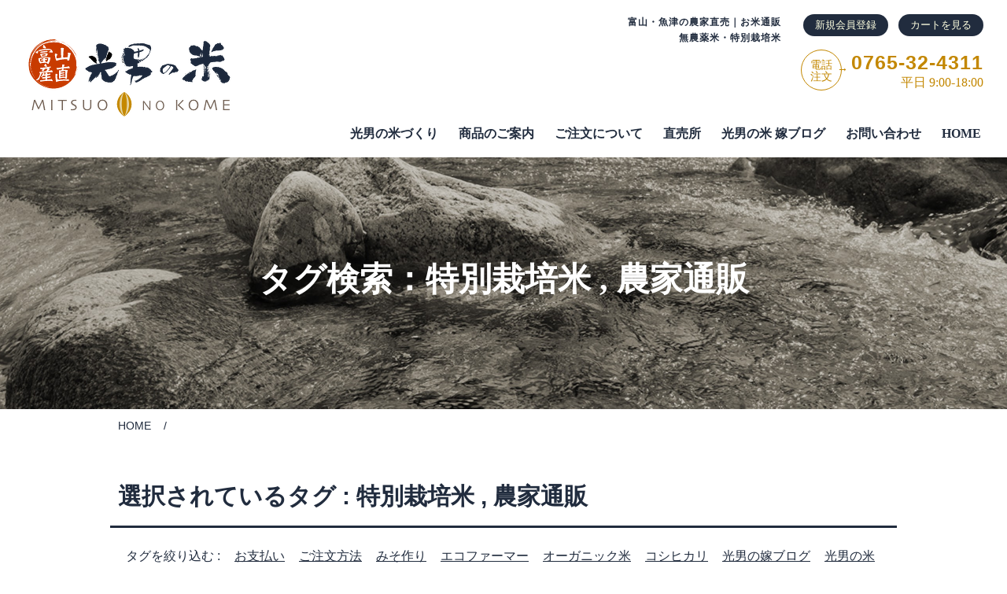

--- FILE ---
content_type: text/html; charset=UTF-8
request_url: https://mitsuono-kome.com/tag/%E7%89%B9%E5%88%A5%E6%A0%BD%E5%9F%B9%E7%B1%B3/%E8%BE%B2%E5%AE%B6%E9%80%9A%E8%B2%A9/
body_size: 9625
content:
<!DOCTYPE html>
<!--下層ページ 1カラム acms-container幅用-->
<html class="no-js" lang="ja">
<head>
	
	<meta charset="UTF-8">



<title>特別栽培米・農家通販 | 富山の米農家「光男の米」より直売｜お米通販・無農薬米・特別栽培米</title>
<meta http-equiv="X-UA-Compatible" content="IE=edge">
<meta name="viewport" content="width=device-width, initial-scale=1.0, viewport-fit=cover">

<meta name="robots" content="noindex">

<meta property="og:url" content="https://mitsuono-kome.com/">
<meta property="og:site_name" content="光男の米">
<meta property="og:title" content="特別栽培米・農家通販 | 富山の米農家「光男の米」より直売｜お米通販・無農薬米・特別栽培米">
<meta property="og:type" content="article">


<meta property="og:description" content="富山のこだわり米農家から直接通販！安全でおいしいお米を全国へお届けします。無農薬米・特別栽培米の農家直売サイトです。農薬と化学肥料をひかえた米づくりは自然の循環にも優しいのです！">
<meta name="description" content="富山のこだわり米農家から直接通販！安全でおいしいお米を全国へお届けします。無農薬米・特別栽培米の農家直売サイトです。農薬と化学肥料をひかえた米づくりは自然の循環にも優しいのです！">
<meta name="keywords" content="富山,専業農家,お米配達,光男の米,農薬不使用米,特別栽培米,無農薬,">

<meta name="twitter:title" content="特別栽培米・農家通販 | 富山の米農家「光男の米」より直売｜お米通販・無農薬米・特別栽培米">


<meta name="twitter:card" content="summary">


<meta name="twitter:domain" content="mitsuono-kome.com">

<meta name="twitter:image" content="https://mitsuono-kome.com/archives/">





<meta name="twitter:creator" content="@mitsuonokome">








	

	
	<link rel="alternate" type="application/rss+xml" title="RSS 2.0" href="https://mitsuono-kome.com/rss2.xml">
<link rel="stylesheet" href="/themes/system/css/normalize.css?date=20251028051202" >
<link rel="stylesheet" href="/themes/system/css/acms-admin.min.css?date=20251028051202">
<link rel="stylesheet" href="/themes/system/css/acms.min.css?date=20251028051202">
<link rel="stylesheet" href="/themes/mitsuo2021/css/dest/site.min.css?date=20251029232111">
<link rel="stylesheet" href="/themes/mitsuo2021/css/dest/print.min.css?date=20241023012438" media="print">
<link rel="shortcut icon" href="/themes/mitsuo2021/favicon.ico">
<link rel="apple-touch-icon" href="/themes/mitsuo2021/apple-touch-icon.png">
<link rel="icon" type="image/png" href="/themes/mitsuo2021/android-chrome-256x256.png">
<!-- 構造化データ -->

<script type="application/ld+json">
{
	"@context": "http://schema.org",
	"@type": "BreadcrumbList",
	"itemListElement":
	[
	{
		"@type": "ListItem",
		"position": 1,
		"item":
		{
		"@id": "https://mitsuono-kome.com/",
		"name": "HOME"
		}
	}
	]
}
</script>


	

	
	<!-- Google Tag Manager -->
<script>(function(w,d,s,l,i){w[l]=w[l]||[];w[l].push({'gtm.start':
new Date().getTime(),event:'gtm.js'});var f=d.getElementsByTagName(s)[0],
j=d.createElement(s),dl=l!='dataLayer'?'&l='+l:'';j.async=true;j.src=
'https://www.googletagmanager.com/gtm.js?id='+i+dl;f.parentNode.insertBefore(j,f);
})(window,document,'script','dataLayer','GTM-PCZBJN8');</script>
<!-- End Google Tag Manager -->
<script src="/js/library/jquery/jquery-3.6.1.min.js" charset="UTF-8"></script>

<script src="/acms.js?uaGroup=PC&amp;domains=mitsuono-kome.com&amp;jsDir=js/&amp;themesDir=/themes/&amp;bid=1&amp;jQuery=3.6.1&amp;jQueryMigrate=migrate-3.0.1&amp;mediaClientResize=on&amp;fulltimeSSL=1&amp;v=53039b9e9dafe4c132521a48814006c1&amp;umfs=1G&amp;pms=1G&amp;mfu=20&amp;lgImg=width:1920&amp;jpegQuality=95&amp;mediaLibrary=on&amp;edition=standard&amp;urlPreviewExpire=48&amp;timemachinePreviewDefaultDevice=PC&amp;scriptRoot=/" charset="UTF-8" id="acms-js"></script>
<script src="/themes/system/js/modernizr.js?date=20251028051202"></script>
<script src="/themes/mitsuo2021/js/site.js?date=20241023012438" charset="UTF-8"></script>
<script type="text/javascript" src="https://cdnjs.cloudflare.com/ajax/libs/jquery.matchHeight/0.7.2/jquery.matchHeight-min.js"></script>
<!--<script src="/js/override.js"></script>-->






	
<meta name="csrf-token" content="4ece324787c825c0870759e6bf8a65d98e752194538a60a41c4702aca0f92e60"><script type="text/javascript" src="/js/dest/vendor.js?date=20251028051202" charset="UTF-8" async defer></script>
<script type="text/javascript" src="/js/dest/index.js?date=20251028051202" charset="UTF-8" async defer></script>
<meta name="generator" content="a-blog cms" />
</head>

<body id="top" class=" -index">

<!-- Google Tag Manager (noscript) -->
<noscript><iframe src="https://www.googletagmanager.com/ns.html?id=GTM-PCZBJN8"
height="0" width="0" style="display:none;visibility:hidden"></iframe></noscript>
<!-- End Google Tag Manager (noscript) -->





<!-- ヘッダー -->
<header class="head-wrapper" role="banner">
	<div class="acms-container full-container">
		<div class="header">
			
			<div class="header-logo">
				<p class="site-name">
					<a href="https://mitsuono-kome.com/" class="acms-inline-block">
					
					<img src="/media/001/202108/mitsuo_logo.png?v=20210813125323" alt="富山の米農家「光男の米」より直売｜お米通販・無農薬米・特別栽培米" class="site-logo">
					
					</a>
				</p>
				
			</div>
			<div class="site-info">
				<div class="site-description_inner">
					<div class="site-description_text">富山・魚津の農家直売｜お米通販<br>無農薬米・特別栽培米</div>
					<div class="navbar-side">
						
						



						<ul class="navbar-side-list">
							<li class="navbar-side-item"><a href="https://mitsuono-kome.easy-myshop.jp/c-member" class="navbar-side-link"><span class="acms-icon-arrow-small-right"></span>新規会員登録</a></li>
							<li class="navbar-side-item"><a href="https://mitsuono-kome.easy-myshop.jp/c-cart?new_window=" class="navbar-side-link"><span class="acms-icon-arrow-small-right"></span>カートを見る</a></li>
						</ul>
					</div>
				</div>
				<div class="site-description_inner tel-wrapper">
					<div class="site-description_mark"><span>電話<br>注文</span><span class="z-arrow">&rarr;</span></div>
					<div class="site-description_tel">
						<a href="tel:0765-32-4311"><span class="tel-number u-ff-tb">0765-32-4311</span><br><span class="tel-time">平日 9:00-18:00</span></a>

					</div>
				</div>
				
				<div class="header-nav">	
					<div class="acms-grid">
						<!-- グローバルナビ -->
						
<nav class="navbar" aria-label="メインメニュー">





	<ul>
		<li  class="js-link_match_location">
			<a href="https://mitsuono-kome.com/kodawari/"   target="">
			光男の米づくり
			</a>
			
	

	<ul>
		
			
			
			
			
	

	
		<li  >
			<a href="https://mitsuono-kome.com/kodawari/"   target="">
			光男の米のこだわり
			</a>
			
	

	
		
			
			
			
			</li>
	

	
		<li  >
			<a href="https://mitsuono-kome.com/kodawari/making.html"   target="">
			私たちが作っています
			</a>
			
	

	
		
			
			
			
			</li>
	

	
		<li  >
			<a href="https://mitsuono-kome.com/kodawari/condition.html"   target="">
			農薬・資材などの使用状況
			</a>
			
	

	
		
			
			
			
			</li>
	

	
		
			
			
			
			
	</ul>

	
		
			
			
			
			</li>
	

	
		<li  class="js-link_match_location">
			<a href="https://mitsuono-kome.com/product/"   target="">
			商品のご案内
			</a>
			
	

	
		
			
			
			
			</li>
	

	
		<li  class="js-link_match_location">
			<a href="https://mitsuono-kome.com/guide/"   target="">
			ご注⽂について
			</a>
			
	

	<ul>
		
			
			
			
			
	

	
		<li  >
			<a href="https://mitsuono-kome.com/guide#order"   target="">
			ご注文方法
			</a>
			
	

	
		
			
			
			
			</li>
	

	
		<li  >
			<a href="https://mitsuono-kome.com/guide#delivery"   target="">
			送料
			</a>
			
	

	
		
			
			
			
			</li>
	

	
		<li  >
			<a href="https://mitsuono-kome.com/guide#payment"   target="">
			お支払い
			</a>
			
	

	
		
			
			
			
			</li>
	

	
		<li  >
			<a href="https://mitsuono-kome.com/guide#transaction"   target="">
			特定商取引法に基づく表記
			</a>
			
	

	
		
			
			
			
			</li>
	

	
		
			
			
			
			
	</ul>

	
		
			
			
			
			</li>
	

	
		<li  >
			<a href="https://mitsuono-kome.com/#store-info"   target="">
			直売所
			</a>
			
	

	
		
			
			
			
			</li>
	

	
		<li  class="js-link_match_location">
			<a href="https://mitsuono-kome.com/blog/"   target="">
			光男の米 嫁ブログ
			</a>
			
	

	
		
			
			
			
			</li>
	

	
		<li  class="js-link_match_location">
			<a href="https://mitsuono-kome.com/contact/"   target="">
			お問い合わせ
			</a>
			
	

	
		
			
			
			
			</li>
	

	
		<li  >
			<a href="https://mitsuono-kome.com/#top"   target="">
			HOME
			</a>
			
	

	
		
			
			
			
			</li>
	

	
		
			
			
			
			
	</ul>

<a href="#top" class="acms-hide-tb acms-hide-pc">メニューを閉じる</a>
</nav>


					</div>
				</div>
			</div>
			<!-- モバイル：ヘッダーメニュー -->
			<div class="acms-hide-pc mobile-tools">
				<nav class="site-header" aria-label="ヘッダーメニュー">
					<div class="site-header_nav">
						<a href="tel:0765-32-4311" class="nav-menu-link head-tel"><span>電話注文</span><span class="tel-time">平日 9:00-18:00</span></a>
						<a id="nav-open-btn" href="#mobile-nav" data-target="#mobile-nav" class="nav-menu-btn js-mobile-nav-btn" tabindex="-1" aria-expanded="false"><span class="icon-toggle-menu"></span></a>
				</div>
				</nav>
			</div>
			
			
		</div>
	</div>
</header>




<!-- ページタイトル -->


<!--エントリーページの場合-->

	<!--インデックスページまたはnews,blogカテゴリーのエントリー場合-->
	





<div class="page-title-wrapper">
	<div class="page-title-filter"></div>
	<div class="page-title-inner">
		<div class="acms-container">
			<h1 class="page-title">タグ検索：<a href="https://mitsuono-kome.com/tag/%E7%89%B9%E5%88%A5%E6%A0%BD%E5%9F%B9%E7%B1%B3/">特別栽培米</a> , <a href="https://mitsuono-kome.com/tag/%E8%BE%B2%E5%AE%B6%E9%80%9A%E8%B2%A9/">農家通販</a></h1>
		</div>
	</div>
</div>





<!-- トピックパス -->

<nav class="topicpath" aria-label="現在位置">
	<ol class="topicpath-list acms-container sp-container clearfix">
		
		<li class="topicpath-item">
			
			<a href="https://mitsuono-kome.com/" class="topicpath-link">HOME</a>
		</li>
		

		

		
	</ol>
</nav>




<div class="acms-container sp-container js-pretty-scroll-container main-contents">
	
	<!-- ※管理用パーツ -->
	



	

	<div class="acms-grid">
		<!-- メイン -->
		<main class="acms-col-12 main">
			

<!-- タグフィルター -->

<section class="acms-entry clearfix">
    



    
    <header class="acms-page-header page-header clearfix">
        <h2 class="entry-title">選択されているタグ : <a href="https://mitsuono-kome.com/tag/%E7%89%B9%E5%88%A5%E6%A0%BD%E5%9F%B9%E7%B1%B3/">特別栽培米</a> , <a href="https://mitsuono-kome.com/tag/%E8%BE%B2%E5%AE%B6%E9%80%9A%E8%B2%A9/">農家通販</a></h2>
    </header>
    <div class="acms-grid">
        <div class="entry-column">
            
            <p id="nextTagTitle">タグを絞り込む : <a href="https://mitsuono-kome.com/tag/%E7%89%B9%E5%88%A5%E6%A0%BD%E5%9F%B9%E7%B1%B3/%E8%BE%B2%E5%AE%B6%E9%80%9A%E8%B2%A9/%E3%81%8A%E6%94%AF%E6%89%95%E3%81%84/">お支払い</a> <a href="https://mitsuono-kome.com/tag/%E7%89%B9%E5%88%A5%E6%A0%BD%E5%9F%B9%E7%B1%B3/%E8%BE%B2%E5%AE%B6%E9%80%9A%E8%B2%A9/%E3%81%94%E6%B3%A8%E6%96%87%E6%96%B9%E6%B3%95/">ご注文方法</a> <a href="https://mitsuono-kome.com/tag/%E7%89%B9%E5%88%A5%E6%A0%BD%E5%9F%B9%E7%B1%B3/%E8%BE%B2%E5%AE%B6%E9%80%9A%E8%B2%A9/%E3%81%BF%E3%81%9D%E4%BD%9C%E3%82%8A/">みそ作り</a> <a href="https://mitsuono-kome.com/tag/%E7%89%B9%E5%88%A5%E6%A0%BD%E5%9F%B9%E7%B1%B3/%E8%BE%B2%E5%AE%B6%E9%80%9A%E8%B2%A9/%E3%82%A8%E3%82%B3%E3%83%95%E3%82%A1%E3%83%BC%E3%83%9E%E3%83%BC/">エコファーマー</a> <a href="https://mitsuono-kome.com/tag/%E7%89%B9%E5%88%A5%E6%A0%BD%E5%9F%B9%E7%B1%B3/%E8%BE%B2%E5%AE%B6%E9%80%9A%E8%B2%A9/%E3%82%AA%E3%83%BC%E3%82%AC%E3%83%8B%E3%83%83%E3%82%AF%E7%B1%B3/">オーガニック米</a> <a href="https://mitsuono-kome.com/tag/%E7%89%B9%E5%88%A5%E6%A0%BD%E5%9F%B9%E7%B1%B3/%E8%BE%B2%E5%AE%B6%E9%80%9A%E8%B2%A9/%E3%82%B3%E3%82%B7%E3%83%92%E3%82%AB%E3%83%AA/">コシヒカリ</a> <a href="https://mitsuono-kome.com/tag/%E7%89%B9%E5%88%A5%E6%A0%BD%E5%9F%B9%E7%B1%B3/%E8%BE%B2%E5%AE%B6%E9%80%9A%E8%B2%A9/%E5%85%89%E7%94%B7%E3%81%AE%E5%AB%81%E3%83%96%E3%83%AD%E3%82%B0/">光男の嫁ブログ</a> <a href="https://mitsuono-kome.com/tag/%E7%89%B9%E5%88%A5%E6%A0%BD%E5%9F%B9%E7%B1%B3/%E8%BE%B2%E5%AE%B6%E9%80%9A%E8%B2%A9/%E5%85%89%E7%94%B7%E3%81%AE%E7%B1%B3/">光男の米</a> <a href="https://mitsuono-kome.com/tag/%E7%89%B9%E5%88%A5%E6%A0%BD%E5%9F%B9%E7%B1%B3/%E8%BE%B2%E5%AE%B6%E9%80%9A%E8%B2%A9/%E5%85%A8%E5%9B%BD%E9%80%9A%E8%B2%A9/">全国通販</a> <a href="https://mitsuono-kome.com/tag/%E7%89%B9%E5%88%A5%E6%A0%BD%E5%9F%B9%E7%B1%B3/%E8%BE%B2%E5%AE%B6%E9%80%9A%E8%B2%A9/%E5%8C%96%E5%AD%A6%E8%82%A5%E6%96%99%E4%B8%8D%E4%BD%BF%E7%94%A8/">化学肥料不使用</a> <a href="https://mitsuono-kome.com/tag/%E7%89%B9%E5%88%A5%E6%A0%BD%E5%9F%B9%E7%B1%B3/%E8%BE%B2%E5%AE%B6%E9%80%9A%E8%B2%A9/%E5%9B%BD%E7%94%A3%E7%B1%B3/">国産米</a> <a href="https://mitsuono-kome.com/tag/%E7%89%B9%E5%88%A5%E6%A0%BD%E5%9F%B9%E7%B1%B3/%E8%BE%B2%E5%AE%B6%E9%80%9A%E8%B2%A9/%E6%96%B0%E5%A4%A7%E6%AD%A3%E3%82%82%E3%81%A1/">新大正もち</a> <a href="https://mitsuono-kome.com/tag/%E7%89%B9%E5%88%A5%E6%A0%BD%E5%9F%B9%E7%B1%B3/%E8%BE%B2%E5%AE%B6%E9%80%9A%E8%B2%A9/%E6%97%A5%E6%9C%AC%E6%99%B4/">日本晴</a> <a href="https://mitsuono-kome.com/tag/%E7%89%B9%E5%88%A5%E6%A0%BD%E5%9F%B9%E7%B1%B3/%E8%BE%B2%E5%AE%B6%E9%80%9A%E8%B2%A9/%E6%9C%89%E6%A9%9FJAS%E8%AA%8D%E5%AE%9A%E7%B1%B3/">有機JAS認定米</a> <a href="https://mitsuono-kome.com/tag/%E7%89%B9%E5%88%A5%E6%A0%BD%E5%9F%B9%E7%B1%B3/%E8%BE%B2%E5%AE%B6%E9%80%9A%E8%B2%A9/%E6%9C%89%E6%A9%9F%E8%82%A5%E6%96%99/">有機肥料</a> <a href="https://mitsuono-kome.com/tag/%E7%89%B9%E5%88%A5%E6%A0%BD%E5%9F%B9%E7%B1%B3/%E8%BE%B2%E5%AE%B6%E9%80%9A%E8%B2%A9/%E6%9C%89%E6%A9%9F%E8%82%A5%E6%96%99100%EF%BC%85%E7%B1%B3/">有機肥料100％米</a> <a href="https://mitsuono-kome.com/tag/%E7%89%B9%E5%88%A5%E6%A0%BD%E5%9F%B9%E7%B1%B3/%E8%BE%B2%E5%AE%B6%E9%80%9A%E8%B2%A9/%E6%B5%B7%E6%B4%8B%E6%B7%B1%E5%B1%A4%E6%B0%B4/">海洋深層水</a> <a href="https://mitsuono-kome.com/tag/%E7%89%B9%E5%88%A5%E6%A0%BD%E5%9F%B9%E7%B1%B3/%E8%BE%B2%E5%AE%B6%E9%80%9A%E8%B2%A9/%E7%84%A1%E8%BE%B2%E8%96%AC%E6%A0%BD%E5%9F%B9/">無農薬栽培</a> <a href="https://mitsuono-kome.com/tag/%E7%89%B9%E5%88%A5%E6%A0%BD%E5%9F%B9%E7%B1%B3/%E8%BE%B2%E5%AE%B6%E9%80%9A%E8%B2%A9/%E7%84%A1%E8%BE%B2%E8%96%AC%E7%B1%B3/">無農薬米</a> <a href="https://mitsuono-kome.com/tag/%E7%89%B9%E5%88%A5%E6%A0%BD%E5%9F%B9%E7%B1%B3/%E8%BE%B2%E5%AE%B6%E9%80%9A%E8%B2%A9/%E7%89%B9%E5%AE%9A%E5%95%86%E5%8F%96%E5%BC%95%E6%B3%95%E3%81%AB%E5%9F%BA%E3%81%A5%E3%81%8F%E8%A1%A8%E8%A8%98/">特定商取引法に基づく表記</a> <a href="https://mitsuono-kome.com/tag/%E7%89%B9%E5%88%A5%E6%A0%BD%E5%9F%B9%E7%B1%B3/%E8%BE%B2%E5%AE%B6%E9%80%9A%E8%B2%A9/%E7%94%9F%E7%94%A3%E8%BE%B2%E5%AE%B6%E7%9B%B4%E5%A3%B2/">生産農家直売</a> <a href="https://mitsuono-kome.com/tag/%E7%89%B9%E5%88%A5%E6%A0%BD%E5%9F%B9%E7%B1%B3/%E8%BE%B2%E5%AE%B6%E9%80%9A%E8%B2%A9/%E7%94%A3%E5%9C%B0%E7%9B%B4%E9%80%81/">産地直送</a> <a href="https://mitsuono-kome.com/tag/%E7%89%B9%E5%88%A5%E6%A0%BD%E5%9F%B9%E7%B1%B3/%E8%BE%B2%E5%AE%B6%E9%80%9A%E8%B2%A9/%E7%B1%B3%E8%BE%B2%E5%AE%B6/">米農家</a> <a href="https://mitsuono-kome.com/tag/%E7%89%B9%E5%88%A5%E6%A0%BD%E5%9F%B9%E7%B1%B3/%E8%BE%B2%E5%AE%B6%E9%80%9A%E8%B2%A9/%E8%BE%B2%E5%AE%B6%E3%81%AE%E5%AB%81%E3%83%96%E3%83%AD%E3%82%B0/">農家の嫁ブログ</a> <a href="https://mitsuono-kome.com/tag/%E7%89%B9%E5%88%A5%E6%A0%BD%E5%9F%B9%E7%B1%B3/%E8%BE%B2%E5%AE%B6%E9%80%9A%E8%B2%A9/%E8%BE%B2%E5%AE%B6%E3%83%96%E3%83%AD%E3%82%B0/">農家ブログ</a> <a href="https://mitsuono-kome.com/tag/%E7%89%B9%E5%88%A5%E6%A0%BD%E5%9F%B9%E7%B1%B3/%E8%BE%B2%E5%AE%B6%E9%80%9A%E8%B2%A9/%E8%BE%B2%E5%AE%B6%E3%83%9B%E3%83%BC%E3%83%A0%E3%83%9A%E3%83%BC%E3%82%B8/">農家ホームページ</a> <a href="https://mitsuono-kome.com/tag/%E7%89%B9%E5%88%A5%E6%A0%BD%E5%9F%B9%E7%B1%B3/%E8%BE%B2%E5%AE%B6%E9%80%9A%E8%B2%A9/%E8%BE%B2%E5%AE%B6%E7%9B%B4%E5%A3%B2/">農家直売</a> <a href="https://mitsuono-kome.com/tag/%E7%89%B9%E5%88%A5%E6%A0%BD%E5%9F%B9%E7%B1%B3/%E8%BE%B2%E5%AE%B6%E9%80%9A%E8%B2%A9/%E8%BE%B2%E5%AE%B6%E7%9B%B4%E9%80%81/">農家直送</a> <a href="https://mitsuono-kome.com/tag/%E7%89%B9%E5%88%A5%E6%A0%BD%E5%9F%B9%E7%B1%B3/%E8%BE%B2%E5%AE%B6%E9%80%9A%E8%B2%A9/%E8%BE%B2%E6%A5%AD%E7%B0%BF%E8%A8%98/">農業簿記</a> <a href="https://mitsuono-kome.com/tag/%E7%89%B9%E5%88%A5%E6%A0%BD%E5%9F%B9%E7%B1%B3/%E8%BE%B2%E5%AE%B6%E9%80%9A%E8%B2%A9/%E8%BE%B2%E8%96%AC9%E5%89%B2%E6%B8%9B/">農薬9割減</a> <a href="https://mitsuono-kome.com/tag/%E7%89%B9%E5%88%A5%E6%A0%BD%E5%9F%B9%E7%B1%B3/%E8%BE%B2%E5%AE%B6%E9%80%9A%E8%B2%A9/%E9%80%81%E6%96%99/">送料</a> <a href="https://mitsuono-kome.com/tag/%E7%89%B9%E5%88%A5%E6%A0%BD%E5%9F%B9%E7%B1%B3/%E8%BE%B2%E5%AE%B6%E9%80%9A%E8%B2%A9/%E9%80%9A%E8%B2%A9/">通販</a> 
                
            </p>
        </div>
    </div>
    
</section>


<!-- エントリーサマリー（画像メイン表示） -->

<section class="module-section">
    



    <div class="module-header clearfix">
        <h2 id="summary_default-summary_index" class="module-heading"></h2>
        
    </div>
    <div class="summary-default" aria-labelledby="summary_default-summary_index">
        
        
		<div class="summary-default-item js-autoheight-r acms-col-12 acms-col-md-6">
			<a href="https://mitsuono-kome.com/news/entry-169.html" class="summary-default-link">
				<div class="acms-summary">
					<div class="summary-default-image-wrap acms-summary-image">
						
						<img src="/themes/mitsuo2021/images/noImage.png" width="120" height="120" alt="" />
					</div>
					<div class="acms-summary-body">
						<p class="summary-title acms-summary-heading">本年も宜しくお願い致します</p>
						<p class="summary-detail">年末年始の休業を頂き感謝申し上げます。 本日、令和8年の仕事初めでございます。 休業日に重なったお届け日の定期...</p>
					</div>
				</div>
			</a>
		</div>
		<div class="summary-default-item js-autoheight-r acms-col-12 acms-col-md-6">
			<a href="https://mitsuono-kome.com/blog/entry-168.html" class="summary-default-link">
				<div class="acms-summary">
					<div class="summary-default-image-wrap acms-summary-image">
						
						<div  style="width: 100px; height: 100px;">
							<img class="js-focused-image"
								 data-focus-x="0"
								 data-focus-y="0"
								 src="/media/001/202601/mode3_w300-DSC_2536.jpg?v=20260105144207" alt="">
						</div>
						
					</div>
					<div class="acms-summary-body">
						<p class="summary-title acms-summary-heading">令和8年！今年もよろしくお願いします</p>
						<p class="summary-detail">妻の美由紀です。 今年もよろしくお願い申し上げます。 今日は、令和8年の仕事初めでした。 先程、沢山の出荷を終...</p>
					</div>
				</div>
			</a>
		</div>
		<div class="summary-default-item js-autoheight-r acms-col-12 acms-col-md-6">
			<a href="https://mitsuono-kome.com/news/entry-167.html" class="summary-default-link">
				<div class="acms-summary">
					<div class="summary-default-image-wrap acms-summary-image">
						
						<img src="/themes/mitsuo2021/images/noImage.png" width="120" height="120" alt="" />
					</div>
					<div class="acms-summary-body">
						<p class="summary-title acms-summary-heading">お正月休みのお知らせ</p>
						<p class="summary-detail">大変お世話になっております。 年末年始かけて下記の通り休業させていただきます。 勝手を申しますが、何卒よろし...</p>
					</div>
				</div>
			</a>
		</div>
		<div class="summary-default-item js-autoheight-r acms-col-12 acms-col-md-6">
			<a href="https://mitsuono-kome.com/blog/entry-166.html" class="summary-default-link">
				<div class="acms-summary">
					<div class="summary-default-image-wrap acms-summary-image">
						
						<div  style="width: 100px; height: 100px;">
							<img class="js-focused-image"
								 data-focus-x="0"
								 data-focus-y="0"
								 src="/media/001/202512/mode3_w300-DSC_2484.jpg?v=20251231210027" alt="">
						</div>
						
					</div>
					<div class="acms-summary-body">
						<p class="summary-title acms-summary-heading">今年もご愛顧いただきありがとうございました</p>
						<p class="summary-detail">こんばんは。妻の美由紀です。 あっという間に大晦日です。 今年もご愛顧いただきありがとうございました。 今年は...</p>
					</div>
				</div>
			</a>
		</div>
		<div class="summary-default-item js-autoheight-r acms-col-12 acms-col-md-6">
			<a href="https://mitsuono-kome.com/blog/entry-164.html" class="summary-default-link">
				<div class="acms-summary">
					<div class="summary-default-image-wrap acms-summary-image">
						
						<div  style="width: 100px; height: 100px;">
							<img class="js-focused-image"
								 data-focus-x="0"
								 data-focus-y="0"
								 src="/media/001/202512/mode3_w300-DSC_2435_%281%29.jpg?v=20251210123854" alt="">
						</div>
						
					</div>
					<div class="acms-summary-body">
						<p class="summary-title acms-summary-heading">光男の柚子園</p>
						<p class="summary-detail">こんにちは。妻の美由紀です。 8日深夜の北海道・三陸沖の地震は、速報ニュースで知り、能登半島地震の記憶が蘇り...</p>
					</div>
				</div>
			</a>
		</div>
		<div class="summary-default-item js-autoheight-r acms-col-12 acms-col-md-6">
			<a href="https://mitsuono-kome.com/news/entry-163.html" class="summary-default-link">
				<div class="acms-summary">
					<div class="summary-default-image-wrap acms-summary-image">
						
						<img src="/themes/mitsuo2021/images/noImage.png" width="120" height="120" alt="" />
					</div>
					<div class="acms-summary-body">
						<p class="summary-title acms-summary-heading">宅配の全国的な遅延について</p>
						<p class="summary-detail">日頃よりご愛顧いただき感謝申し上げます。 お米が指定日時に届かないことで、ご迷惑をおかけしており心よりお詫び...</p>
					</div>
				</div>
			</a>
		</div>
        
		<div class="summary-default-item js-autoheight-r acms-col-12 acms-col-md-6">
			<a href="https://mitsuono-kome.com/news/entry-162.html" class="summary-default-link">
				<div class="acms-summary">
					<div class="summary-default-image-wrap acms-summary-image">
						
						<img src="/themes/mitsuo2021/images/noImage.png" width="120" height="120" alt="" />
					</div>
					<div class="acms-summary-body">
						<p class="summary-title acms-summary-heading">臨時休業のお知らせ</p>
						<p class="summary-detail">ご愛顧いただき感謝申し上げます。 誠に勝手ながら、11月28日（金）は都合により臨時休業となります。 土曜日・日...</p>
					</div>
				</div>
			</a>
		</div>
		<div class="summary-default-item js-autoheight-r acms-col-12 acms-col-md-6">
			<a href="https://mitsuono-kome.com/news/entry-161.html" class="summary-default-link">
				<div class="acms-summary">
					<div class="summary-default-image-wrap acms-summary-image">
						
						<img src="/themes/mitsuo2021/images/noImage.png" width="120" height="120" alt="" />
					</div>
					<div class="acms-summary-body">
						<p class="summary-title acms-summary-heading">11月の臨時休業のお知らせ</p>
						<p class="summary-detail">ご愛顧いただきありがとうございます。 誠に勝手ながら、11月14日（金）は都合により臨時休業となります。 11月14...</p>
					</div>
				</div>
			</a>
		</div>
		<div class="summary-default-item js-autoheight-r acms-col-12 acms-col-md-6">
			<a href="https://mitsuono-kome.com/blog/entry-159.html" class="summary-default-link">
				<div class="acms-summary">
					<div class="summary-default-image-wrap acms-summary-image">
						
						<div  style="width: 100px; height: 100px;">
							<img class="js-focused-image"
								 data-focus-x="0"
								 data-focus-y="0"
								 src="/media/001/202510/mode3_w300-1747819805529.jpg?v=20251012143312" alt="">
						</div>
						
					</div>
					<div class="acms-summary-body">
						<p class="summary-title acms-summary-heading">海洋深層水を使って米作りをしています！</p>
						<p class="summary-detail">こんにちは。妻の美由紀です。 寒暖の差が激しい今日この頃ですね。 皆様、健やかにお過ごしでしょうか。 光男の米...</p>
					</div>
				</div>
			</a>
		</div>
		<div class="summary-default-item js-autoheight-r acms-col-12 acms-col-md-6">
			<a href="https://mitsuono-kome.com/news/entry-158.html" class="summary-default-link">
				<div class="acms-summary">
					<div class="summary-default-image-wrap acms-summary-image">
						
						<img src="/themes/mitsuo2021/images/noImage.png" width="120" height="120" alt="" />
					</div>
					<div class="acms-summary-body">
						<p class="summary-title acms-summary-heading">令和7年産　予約完売いたしました</p>
						<p class="summary-detail">多くのご予約・お問い合わせを頂き感謝申し上げます。 令和7年産のお米は、予約完売いたしました。 前年より収穫量...</p>
					</div>
				</div>
			</a>
		</div>
		<div class="summary-default-item js-autoheight-r acms-col-12 acms-col-md-6">
			<a href="https://mitsuono-kome.com/blog/entry-157.html" class="summary-default-link">
				<div class="acms-summary">
					<div class="summary-default-image-wrap acms-summary-image">
						
						<div  style="width: 100px; height: 100px;">
							<img class="js-focused-image"
								 data-focus-x="0"
								 data-focus-y="0"
								 src="/media/001/202510/mode3_w300-DSC_2231.jpg?v=20251008145842" alt="">
						</div>
						
					</div>
					<div class="acms-summary-body">
						<p class="summary-title acms-summary-heading">令和7年産は予約完売いたしました</p>
						<p class="summary-detail">お久しぶりです。妻の美由紀です。 8月お盆後の新米予約受付開始から、今日に至るまで、本当に忙しかったです。 稲...</p>
					</div>
				</div>
			</a>
		</div>
		<div class="summary-default-item js-autoheight-r acms-col-12 acms-col-md-6">
			<a href="https://mitsuono-kome.com/blog/entry-155.html" class="summary-default-link">
				<div class="acms-summary">
					<div class="summary-default-image-wrap acms-summary-image">
						
						<div  style="width: 100px; height: 100px;">
							<img class="js-focused-image"
								 data-focus-x="0"
								 data-focus-y="0"
								 src="/media/001/202508/mode3_w300-DSC_2168.jpg?v=20250826174006" alt="">
						</div>
						
					</div>
					<div class="acms-summary-body">
						<p class="summary-title acms-summary-heading">令和7年産（新米）のご予約ありがとうございます</p>
						<p class="summary-detail">こんばんは。妻の美由紀です。 多くの新米のご予約・お問い合わせを頂いており、心より感謝申し上げます。 もっと...</p>
					</div>
				</div>
			</a>
		</div>
        
		<div class="summary-default-item js-autoheight-r acms-col-12 acms-col-md-6">
			<a href="https://mitsuono-kome.com/news/entry-153.html" class="summary-default-link">
				<div class="acms-summary">
					<div class="summary-default-image-wrap acms-summary-image">
						
						<img src="/themes/mitsuo2021/images/noImage.png" width="120" height="120" alt="" />
					</div>
					<div class="acms-summary-body">
						<p class="summary-title acms-summary-heading">令和7年産（新米）の予約受付を開始いたしました</p>
						<p class="summary-detail">令和7年産（新米）の予約受付を開始いたしました。 今年度は、価格変更がございます。 大変恐縮ではございますが、...</p>
					</div>
				</div>
			</a>
		</div>
		<div class="summary-default-item js-autoheight-r acms-col-12 acms-col-md-6">
			<a href="https://mitsuono-kome.com/blog/entry-151.html" class="summary-default-link">
				<div class="acms-summary">
					<div class="summary-default-image-wrap acms-summary-image">
						
						<div  style="width: 100px; height: 100px;">
							<img class="js-focused-image"
								 data-focus-x="0"
								 data-focus-y="0"
								 src="/media/001/202506/mode3_w300-DSCPDC_0002_BURST20250609102324200_COVER.jpg?v=20250629115044" alt="">
						</div>
						
					</div>
					<div class="acms-summary-body">
						<p class="summary-title acms-summary-heading">農薬を使わないというのは、こういうことです！</p>
						<p class="summary-detail">お久しぶりです。妻の美由紀です。 光男さんの入院では、臨時休業をいただきありがとうございました。 無事手術を...</p>
					</div>
				</div>
			</a>
		</div>
		<div class="summary-default-item js-autoheight-r acms-col-12 acms-col-md-6">
			<a href="https://mitsuono-kome.com/news/entry-150.html" class="summary-default-link">
				<div class="acms-summary">
					<div class="summary-default-image-wrap acms-summary-image">
						
						<img src="/themes/mitsuo2021/images/noImage.png" width="120" height="120" alt="" />
					</div>
					<div class="acms-summary-body">
						<p class="summary-title acms-summary-heading">6月の臨時休業のお知らせ</p>
						<p class="summary-detail">6月の臨時休業のお知らせ 令和7年6月22（日曜日）～ 6月25日（水曜日） 4日間 ​※6月21日（土曜日）は発送いたしま...</p>
					</div>
				</div>
			</a>
		</div>
    </div>
    <!-- ページャー -->
    
<!-- ページ送り　開始▼▼ -->
<nav class="acms-pager-container" aria-label="ページ送り">
	<ul class="pager">
		
		
		<li class="cur"><span>1</span></li><li><span><a href="https://mitsuono-kome.com/tag/%E7%89%B9%E5%88%A5%E6%A0%BD%E5%9F%B9%E7%B1%B3/%E8%BE%B2%E5%AE%B6%E9%80%9A%E8%B2%A9/page/2/" class="pager-link">2</a></span></li><li><span><a href="https://mitsuono-kome.com/tag/%E7%89%B9%E5%88%A5%E6%A0%BD%E5%9F%B9%E7%B1%B3/%E8%BE%B2%E5%AE%B6%E9%80%9A%E8%B2%A9/page/3/" class="pager-link">3</a></span></li><li><span><a href="https://mitsuono-kome.com/tag/%E7%89%B9%E5%88%A5%E6%A0%BD%E5%9F%B9%E7%B1%B3/%E8%BE%B2%E5%AE%B6%E9%80%9A%E8%B2%A9/page/4/" class="pager-link">4</a></span></li>
		<li>…</li><li><span><a href="https://mitsuono-kome.com/tag/%E7%89%B9%E5%88%A5%E6%A0%BD%E5%9F%B9%E7%B1%B3/%E8%BE%B2%E5%AE%B6%E9%80%9A%E8%B2%A9/page/6/" class="pager-link">6</a></span></li>
		<li><a href="https://mitsuono-kome.com/tag/%E7%89%B9%E5%88%A5%E6%A0%BD%E5%9F%B9%E7%B1%B3/%E8%BE%B2%E5%AE%B6%E9%80%9A%E8%B2%A9/page/2/" aria-label="次へ" class="pager-link"><span aria-hidden="true">&raquo;</span></a></li>
	</ul>
</nav>
<!-- ページ送り　終了▲▲ -->






</section>





			


<!-- 親テンプレートから引き継ぎ -->
			


			<div class="clearfix"></div>
		</main>

			
				<!-- スマートフォン用 グローバルナビ -->
				<div class="acms-hide-pc">
	<div id="mobile-nav" class="js-mobile-nav mobile-nav">
		<div class="mobile-nav-wrap">
			<nav aria-label="メインメニュー" class="mobile-navbar">
				<div class="mobile-nav-inner">
					<div>
					
					<ul class="mobile-navbar-list clearfix">
					<li  class="js-link_match_location">
						<a href="https://mitsuono-kome.com/kodawari/"   target="">
							光男の米づくり
							</a>
						
					
					
					<ul class="mobile-navbar-list clearfix">
					
						
							
							
						
					
					
					
					<li  >
						<a href="https://mitsuono-kome.com/kodawari/"   target=""><span class="acms-icon-arrow-small-right"></span>
							光男の米のこだわり
							</a>
						
					
					
					
					
						
							
							
						</li>
					
					
					
					<li  >
						<a href="https://mitsuono-kome.com/kodawari/making.html"   target=""><span class="acms-icon-arrow-small-right"></span>
							私たちが作っています
							</a>
						
					
					
					
					
						
							
							
						</li>
					
					
					
					<li  >
						<a href="https://mitsuono-kome.com/kodawari/condition.html"   target=""><span class="acms-icon-arrow-small-right"></span>
							農薬・資材などの使用状況
							</a>
						
					
					
					
					
						
							
							
						</li>
					
					
					
					
						
							
							
						
					</ul>
					
					
					
						
							
							
						</li>
					
					
					
					<li  class="js-link_match_location">
						<a href="https://mitsuono-kome.com/product/"   target="">
							商品のご案内
							</a>
						
					
					
					
					
						
							
							
						</li>
					
					
					
					<li  class="js-link_match_location">
						<a href="https://mitsuono-kome.com/guide/"   target="">
							ご注⽂について
							</a>
						
					
					
					<ul class="mobile-navbar-list clearfix">
					
						
							
							
						
					
					
					
					<li  >
						<a href="https://mitsuono-kome.com/guide#order"   target=""><span class="acms-icon-arrow-small-right"></span>
							ご注文方法
							</a>
						
					
					
					
					
						
							
							
						</li>
					
					
					
					<li  >
						<a href="https://mitsuono-kome.com/guide#delivery"   target=""><span class="acms-icon-arrow-small-right"></span>
							送料
							</a>
						
					
					
					
					
						
							
							
						</li>
					
					
					
					<li  >
						<a href="https://mitsuono-kome.com/guide#payment"   target=""><span class="acms-icon-arrow-small-right"></span>
							お支払い
							</a>
						
					
					
					
					
						
							
							
						</li>
					
					
					
					<li  >
						<a href="https://mitsuono-kome.com/guide#transaction"   target=""><span class="acms-icon-arrow-small-right"></span>
							特定商取引法に基づく表記
							</a>
						
					
					
					
					
						
							
							
						</li>
					
					
					
					
						
							
							
						
					</ul>
					
					
					
						
							
							
						</li>
					
					
					
					<li  >
						<a href="https://mitsuono-kome.com/#store-info"   target="">
							直売所
							</a>
						
					
					
					
					
						
							
							
						</li>
					
					
					
					<li  class="js-link_match_location">
						<a href="https://mitsuono-kome.com/blog/"   target="">
							光男の米 嫁ブログ
							</a>
						
					
					
					
					
						
							
							
						</li>
					
					
					
					<li  class="js-link_match_location">
						<a href="https://mitsuono-kome.com/contact/"   target="">
							お問い合わせ
							</a>
						
					
					
					
					
						
							
							
						</li>
					
					
					
					<li  >
						<a href="https://mitsuono-kome.com/#top"   target="">
							HOME
							</a>
						
					
					
					
					
						
							
							
						</li>
					
					
					
					
						
							
							
						
					</ul>
					</div>
					
				</div>

				<div class="mobile-nav-inner">
					
					<div class="mobile-nav-side">
						<ul class="mobile-nav-side-list">
							<li class="mobile-nav-side-item"><a href="https://mitsuono-kome.easy-myshop.jp/c-member" class="btn"><span class="acms-icon-arrow-small-right"></span>新規会員登録</a></li>
							<li class="mobile-nav-side-item"><a href="https://mitsuono-kome.easy-myshop.jp/c-cart?new_window=" class="btn"><span class="acms-icon-arrow-small-right"></span>カートを見る</a></li>
						</ul>
					</div>

					<div class="mobile-navbar-footer">
						<!-- SNSアカウントへのリンク -->
						
	<ul class="sns-list clearfix" aria-label="各SNSアカウントページ">
		
		<li class="sns-list-item"><a href="https://x.com/mitsuonokome" class="sns-list-x"><span class="acms-icon-x" aria-hidden="true"></span><span class="acms-hide-visually">X アカウント</span></a></li>
		
	</ul>

					</div>
				</div>
			</nav>
		</div>
	</div>
</div>

			
		
	</div>
</div>


<!-- お問い合わせ -->

<div class="module-section" style="margin-bottom: 0;">
  




  <div id="suggest" class="suggest-box">
    <div class="acms-container sp-container">
      <div class="suggest-inner">
        <div class="acms-grid">

          
          <div class="acms-col-sm-12 acms-col-md-6">
            
            
            <div class="suggest-item">
              <!-- END_IF _ -->
              <div class="suggest-img suggest-img0">
                <a href="tel:0765-32-4311" target="_self"><img src="/media/001/202108/okome-dial_banner.png?v=20210805150836" width="452" height="269"
                    class="acms-img-responsive banner-img-center" alt="お米専用ダイヤルです！ 0765-32-4311  妻の美由紀が承ります！ そのままご注文内容をお伺いいたします。 不在の時は留守番電話になっております。恐れ入りますが、お名前と連絡先をお話し下さい。顧客様データを確認し、こちらから折り返しお電話いたします。" /></a>
              </div>
            </div>

            
          </div>
          
          <div class="acms-col-sm-12 acms-col-md-6">
            
            
            <div class="suggest-item">
              <!-- END_IF _ -->
              <div class="suggest-img suggest-img1">
                <a href="" target="_self"><img src="/media/001/202108/mitsuo-mark_banner.png?v=20210805143506" width="452" height="269"
                    class="acms-img-responsive banner-img-center" alt="光男のマークが目印です。我が家で出荷しているお米には「光男マーク」が入ってます！まさに生産者の顔が見える米袋なのでありま〜すっ！" /></a>
              </div>
            </div>

            
          </div>
          

        </div>
      </div>
      <!--include file="/include/siteparts/banner-footer.html" vars=""-->
    </div>
  </div>

</div>




<!-- フッター -->
<footer class="foot-wrapper">
	
	<div class="footer acms-container sp-container">
		<div class="acms-grid">
			<address class="acms-col-md-6">
				<dl class="company-about">
					<dt class="company-name">富山の米通販、生産直売　「光男の米」の 窪田光男</dt>
					<dd class="company-detail">〒937-0002 富山県魚津市平伝寺517 </dd>
					<dd class="company-detail">TEL/FAX : <a href="tel:0765-32-4311">0765-32-4311</a></dd>
				</dl>
				<dl class="company-about">
					<dt class="company-name">直売所＆作業施設</dt>
					<dd class="company-detail">住所：937-0018 富山県魚津市西尾崎東彦九郎488-20</dd>
					<dd class="company-detail">定休日：土曜、日曜日、休日／営業時間：お米のお渡し予約時間のみ<br>ご注文の方は事前にメールまたはお電話(<a href="tel:0765-32-4311">0765-32-4311</a>)にてご連絡ください。<br>注文時に、「お米の引取り希望日時」をご予約ください。</dd>
				</dl>
				
			</address>

			<div class="acms-col-md-6">

				<div class="clearfix">
					<div class="footer-nav">

						<!-- フッターナビゲーション：光男の米づくり -->
						
<div class="footer-nav-item">




<h2 id="footer_nav-nav_footer_farming" class="footer-nav-title">光男の米について</h2>

    <ul class="footer-nav-list" aria-labelledby="footer_nav-nav_footer_farming">
        <li   class="c_1" >
            <a href="https://mitsuono-kome.com/kodawari/" target="">
            光男の米づくり
            </a>
        
    

    <ul class="footer-nav-list" aria-labelledby="footer_nav-nav_footer_farming">
        
            
            
            
        
    

    
        <li   class="c_2" >
            <a href="https://mitsuono-kome.com/kodawari/" target="">
            光男の米のこだわり
            </a>
        
    

    
        
            
            
            
        </li>
    

    
        <li   class="c_2" >
            <a href="https://mitsuono-kome.com/kodawari/making.html" target="">
            私たちが作っています
            </a>
        
    

    
        
            
            
            
        </li>
    

    
        <li   class="c_2" >
            <a href="https://mitsuono-kome.com/kodawari/condition.html" target="">
            農薬・資材などの使用状況
            </a>
        
    

    
        
            
            
            
        </li>
    

    
        
            
            
            
        
    </ul>

    
        
            
            
            
        </li>
    

    
        
            
            
            
        
    </ul>

</div>


						<!-- フッターナビゲーション：商品のご案内 -->
						
<div class="footer-nav-item">




<h2 id="footer_nav-nav_footer_products" class="footer-nav-title">通信販売</h2>

    <ul class="footer-nav-list" aria-labelledby="footer_nav-nav_footer_products">
        <li   class="c_1" >
            <a href="https://mitsuono-kome.com/product/" target="">
            商品のご案内
            </a>
        
    

    
        
            
            
            
        </li>
    

    
        <li   class="c_1" >
            <a href="https://mitsuono-kome.com/guide/" target="">
            ご注文について
            </a>
        
    

    
        
            
            
            
        </li>
    

    
        <li   class="c_1" >
            <a href="https://mitsuono-kome.com/guide#order" target="">
            ご注文方法
            </a>
        
    

    
        
            
            
            
        </li>
    

    
        <li   class="c_1" >
            <a href="https://mitsuono-kome.com/guide#delivery" target="">
            送料
            </a>
        
    

    
        
            
            
            
        </li>
    

    
        <li   class="c_1" >
            <a href="https://mitsuono-kome.com/guide#payment" target="">
            お支払い 
            </a>
        
    

    
        
            
            
            
        </li>
    

    
        <li   class="c_1" >
            <a href="https://mitsuono-kome.com/guide#transaction" target="">
            特定商取引法に基づく表記
            </a>
        
    

    
        
            
            
            
        </li>
    

    
        
            
            
            
        
    </ul>

</div>

						<div class="clearfix u-mb50"></div>

						<!-- フッターナビゲーション：ご注文について --><!-- フッターナビゲーション：光男の嫁ブログ -->
						
<div class="footer-nav-item">




<h2 id="footer_nav-nav_footer_news" class="footer-nav-title">新着情報</h2>

    <ul class="footer-nav-list" aria-labelledby="footer_nav-nav_footer_news">
        <li   class="c_1" >
            <a href="https://mitsuono-kome.com/blog/" target="">
            光男の米 嫁ブログ
            </a>
        
    

    
        
            
            
            
        </li>
    

    
        <li   class="c_1" >
            <a href="https://mitsuono-kome.com/news/" target="">
            お知らせ
            </a>
        
    

    
        
            
            
            
        </li>
    

    
        
            
            
            
        
    </ul>

</div>


						<!-- フッターナビゲーション：お問い合わせ -->
						
<div class="footer-nav-item">




<h2 id="footer_nav-nav_footer_contact" class="footer-nav-title">サイトコンテンツ</h2>

    <ul class="footer-nav-list" aria-labelledby="footer_nav-nav_footer_contact">
        <li   class="c_1" >
            <a href="https://mitsuono-kome.com/contact/" target="_blank">
            お問い合わせ
            </a>
        
    

    
        
            
            
            
        </li>
    

    
        <li   class="c_1" >
            <a href="https://mitsuono-kome.com/contact#privacy" target="">
            プライバシーポリシー
            </a>
        
    

    
        
            
            
            
        </li>
    

    
        <li   class="c_1" >
            <a href="https://mitsuono-kome.com/#top" target="">
            Home
            </a>
        
    

    
        
            
            
            
        </li>
    

    
        
            
            
            
        
    </ul>

</div>


					</div>
				</div>
				<p class="page-top"><a class="scrollTo page-top-btn" href="#">ページの先頭へ</a></p>
			</div>
		</div>
	</div>

	<div class="copyright">
		<div class="acms-hide acms-block-lg acms-block-xl">
			<!-- SNSアカウントへのリンク -->
			
	<ul class="sns-list clearfix" aria-label="各SNSアカウントページ">
		
		<li class="sns-list-item"><a href="https://x.com/mitsuonokome" class="sns-list-x"><span class="acms-icon-x" aria-hidden="true"></span><span class="acms-hide-visually">X アカウント</span></a></li>
		
	</ul>

		</div>
		<p class="copyright-text acms-container acms-text-center"><span class="u-fs-l">©︎</span> <script type="text/javascript">
			<!--
			TYnow = new Date();document.write( TYnow.getFullYear() );
			// -->
		</script>
		mitsuno-kome</p>
	</div>
	
</footer>







</body>
</html>


--- FILE ---
content_type: text/css
request_url: https://mitsuono-kome.com/themes/mitsuo2021/css/dest/site.min.css?date=20251029232111
body_size: 24262
content:
@charset "UTF-8";
/* ------------------------------
　　ベース
------------------------------ */
body {
  color: #212C3E;
  font-family: "游ゴシック", "Yu Gothic Medium", "Hiragino Kaku Gothic Pro", "ヒラギノ角ゴ Pro W3", Meiryo, "メイリオ", "ＭＳ Ｐゴシック", sans-serif;
  background: #FFF;
  font-size: 16px;
  line-height: 1.7;
}
body strong {
  font-weight: 600;
}

.u-ff-midashi, .unit, .summary-slide, .home-product, .home-kodawari_des2, .home-kodawari_des, .entry-column h4 {
  font-family: "見出しゴMB31", "游ゴシック", "Yu Gothic Medium", Meiryo, "メイリオ", sans-serif;
}

.u-ff-reimin, .section-heading, .home-info_calendar .entry-heading-center.underlined, .home-info_twitter .entry-heading-center.underlined, h2.entry-heading-center.underlined, h2.entry-heading-center, h3.home-kodawari_ttl, h3.home-kodawari_subttl, h2.home-kodawari_heading, h2.home-kodawari_menu-heading, .entry-column h2, .page-title {
  font-family: "黎ミン M", "ヒラギノ明朝 Pro W3", "Hiragino Mincho Pro", "游明朝", "Yu Mincho", "游明朝体", "YuMincho", "ＭＳ Ｐ明朝", "MS PMincho", serif;
}

.u-ff-tb, .suggest-tel {
  font-family: "TBUDゴシック R", "游ゴシック", "Yu Gothic Medium", "Hiragino Kaku Gothic Pro", "ヒラギノ角ゴ Pro W3", Meiryo, "メイリオ", sans-serif;
}

strong.u-ff-tb, strong.suggest-tel {
  font-family: "TBUDゴシック E", "游ゴシック", "Yu Gothic Medium", Meiryo, "メイリオ", sans-serif;
}

/* リンクの設定 */
a {
  color: #212C3E;
  text-decoration: none;
  border: none;
}

a:visited {
  color: #212C3E;
  text-decoration: none;
}

a:active {
  color: #212C3E;
  text-decoration: none;
}

a:hover {
  color: #212C3E;
  text-decoration: underline;
}

/*ログインロゴ*/
.acms-admin-loginHeaderImage {
  width: auto;
}

/* コンテナー */
.acms-container {
  max-width: 1060px;
  padding-right: 10px;
  padding-left: 10px;
  padding-right: calc(10px + constant(safe-area-inset-right));
  padding-left: calc(10px + constant(safe-area-inset-left));
}
.acms-container .acms-container {
  padding: 0;
}

.narrow-container {
  max-width: 883px;
  margin: 0 auto;
  padding-right: 10px;
  padding-left: 10px;
  padding-right: calc(10px + constant(safe-area-inset-right));
  padding-left: calc(10px + constant(safe-area-inset-left));
}

.acms-container.full-container {
  max-width: 100%;
}

@media (min-width: 768px) {
  .acms-container {
    max-width: 1060px;
    padding-right: 30px;
    padding-left: 30px;
    padding-right: calc(30px + constant(safe-area-inset-right));
    padding-left: calc(30px + constant(safe-area-inset-left));
  }
  .acms-container .acms-container {
    padding: 0;
  }

  .narrow-container {
    max-width: 883px;
    margin: 0 auto;
    padding-right: 30px;
    padding-left: 30px;
    padding-right: calc(30px + constant(safe-area-inset-right));
    padding-left: calc(30px + constant(safe-area-inset-left));
  }
}
/*ログイン画面ロゴサイズ調整*/
.acms-admin-loginHeaderImage {
  width: auto;
}

/* ------------------------------
　　アニメーション
------------------------------ */
@keyframes fade-in {
  0% {
    display: none;
    opacity: 0;
  }
  20% {
    display: block;
    opacity: 0;
  }
  100% {
    display: block;
    opacity: 1;
  }
}
@-webkit-keyframes fade-in {
  0% {
    display: none;
    opacity: 0;
  }
  20% {
    display: block;
    opacity: 0;
  }
  100% {
    display: block;
    opacity: 1;
  }
}
@-webkit-keyframes fadeUp {
  0% {
    opacity: 0;
    -webkit-transform: translate(0, 20px);
            transform: translate(0, 20px);
  }
  40% {
    opacity: 1;
  }
  100% {
    -webkit-transform: translate(0);
            transform: translate(0);
    opacity: 1;
  }
}
@keyframes fadeUp {
  0% {
    opacity: 0;
    -webkit-transform: translate(0, 20px);
            transform: translate(0, 20px);
  }
  40% {
    opacity: 1;
  }
  100% {
    -webkit-transform: translate(0);
            transform: translate(0);
    opacity: 1;
  }
}
.js .js-animation .section-heading,
.js .js-animation .entry-heading-center {
  opacity: 0;
  -webkit-transform: translate(0, 20px);
          transform: translate(0, 20px);
  transition: opacity 0.2s ease-out, -webkit-transform 0.4s ease-out;
  transition: opacity 0.2s ease-out, transform 0.4s ease-out;
  transition: opacity 0.2s ease-out, transform 0.4s ease-out, -webkit-transform 0.4s ease-out;
}
.js .js-animation .module-group-list,
.js .js-animation .entry-column,
.js .js-animation .module-section,
.js .js-animation .suggest-center-box {
  opacity: 0;
  -webkit-transform: translate(0, 20px);
          transform: translate(0, 20px);
  transition: opacity 0.2s ease-out 0.4s, -webkit-transform 0.4s ease-out 0.4s;
  transition: opacity 0.2s ease-out 0.4s, transform 0.4s ease-out 0.4s;
  transition: opacity 0.2s ease-out 0.4s, transform 0.4s ease-out 0.4s, -webkit-transform 0.4s ease-out 0.4s;
}
.js .js-animation .main-slider-text-wrap {
  opacity: 0;
  -webkit-transform: translate(0, 20px);
          transform: translate(0, 20px);
  transition: opacity 0.2s ease-out 0.6s, -webkit-transform 0.4s ease-out 0.6s;
  transition: opacity 0.2s ease-out 0.6s, transform 0.4s ease-out 0.6s;
  transition: opacity 0.2s ease-out 0.6s, transform 0.4s ease-out 0.6s, -webkit-transform 0.4s ease-out 0.6s;
}

.js-animation.is-show .section-heading,
.js-animation.is-show .entry-heading-center {
  opacity: 1;
  -webkit-transform: translate(0);
          transform: translate(0);
}
.js-animation.is-show .module-group-list,
.js-animation.is-show .entry-column,
.js-animation.is-show .module-section,
.js-animation.is-show .suggest-center-box {
  opacity: 1;
  -webkit-transform: translate(0);
          transform: translate(0);
}
.js-animation.is-show .main-slider-text-wrap {
  opacity: 1;
  -webkit-transform: translate(0);
          transform: translate(0);
}

/* ------------------------------
　　バナー
------------------------------ */
.banner {
  margin: 0 -30px 10px;
  padding: 0;
  list-style: none;
}
.banner a {
  display: block;
  transition: opacity 0.25s ease-out;
}
.banner a:hover {
  opacity: 0.75;
}

.side .banner {
  margin: 0 -10px 10px;
}

.side .banner-item {
  margin: 0 auto 30px auto;
  max-width: 360px;
}

.banner-img-center {
  margin: 0 auto;
}

@media (min-width: 768px) {
  .side .banner-item {
    max-width: 253px;
  }
}
/* ------------------------------
　　ボタン
------------------------------ */
.btn {
  background: #212C3E;
  border: 0;
  font-family: "見出しゴMB31", "游ゴシック", "Yu Gothic Medium", "Hiragino Kaku Gothic Pro", "ヒラギノ角ゴ Pro W3", Meiryo, "メイリオ";
  color: #FEFFE0;
  font-weight: bold;
  line-height: 1.3;
  border: 0;
  display: inline-block;
  padding: 6px 15px 6px 15px;
  border-radius: 20px;
  margin: 5px 0;
  font-size: 14px;
}
.btn:hover, .btn:visited {
  color: #FEFFE0;
  text-decoration: none;
}
.btn:focus, .btn:active {
  color: #FEFFE0;
  box-shadow: inset 0px 1px 2px 0px rgba(0, 0, 0, 0.3);
}
.btn:hover, .btn:active, .btn:focus {
  background: #4E6384;
}

input.btn {
  color: white;
  padding: 8px 25px;
  border-radius: 20px;
  text-align: center;
}

/*商品カート用*/
.product_cart-table input.btn {
  width: 170px;
}

.product_cart-table　input.btn.btn-off {
  background: #B9B9B9;
  color: #707070;
}

/* ボタン　矢印in付き */
.btn-attention {
  background: #212C3E;
  border: 0;
  font-family: "見出しゴMB31", "游ゴシック", "Yu Gothic Medium", "Hiragino Kaku Gothic Pro", "ヒラギノ角ゴ Pro W3", Meiryo, "メイリオ";
  color: #FEFFE0;
  font-weight: bold;
  line-height: 1.3;
  border: 0;
  display: inline-block;
  padding: 6px 15px 6px 15px;
  border-radius: 20px;
  margin: 5px 0;
  font-size: 14px;
  padding: 6px 35px 6px 25px;
  background-image: url("https://mitsuono-kome.com/media/001/202108/arrow-right@2x.png");
  background-repeat: no-repeat;
  background-size: 20px 20px;
  background-position: right 10px center;
  text-decoration: none;
}
.btn-attention:hover, .btn-attention:visited {
  color: #FEFFE0;
  text-decoration: none;
}
.btn-attention:focus, .btn-attention:active {
  color: #FEFFE0;
  box-shadow: inset 0px 1px 2px 0px rgba(0, 0, 0, 0.3);
}
.btn-attention.arrow-bottom {
  background-image: url("https://mitsuono-kome.com/media/001/202108/arrow-bottom@2x.png");
}
.btn-attention.arrow-bottom:hover {
  background-image: url("https://mitsuono-kome.com/media/001/202108/arrow-bottom@2x.png");
}
.btn-attention:hover, .btn-attention:active, .btn-attention:focus {
  background: #4E6384;
  background-image: url("https://mitsuono-kome.com/media/001/202108/arrow-right@2x.png");
  background-repeat: no-repeat;
  background-size: 20px 20px;
  background-position: right 10px center;
  text-decoration: none;
}

/*ボタン半透明 矢印on用*/
a.btn-transfer, a.btn-transfer_gr {
  position: relative;
  display: inline-block;
}

.btn-transfer, .btn-transfer_gr {
  background: transparent;
  white-space: nowrap;
  font-family: "見出しゴMB31", "游ゴシック", "Yu Gothic Medium", "Hiragino Kaku Gothic Pro", "ヒラギノ角ゴ Pro W3", Meiryo, "メイリオ";
  color: #FEFFE0;
  font-weight: bold;
  line-height: 1.3;
  border: 0;
  display: inline-block;
  padding: 6px 15px 6px 15px;
  border-radius: 20px;
  margin: 5px 0;
  font-size: 14px;
  border: 1px solid #FEFFE0;
}
.btn-transfer:hover, .btn-transfer_gr:hover, .btn-transfer:visited, .btn-transfer_gr:visited {
  color: #FEFFE0;
  text-decoration: none;
}
.btn-transfer:focus, .btn-transfer_gr:focus, .btn-transfer:active, .btn-transfer_gr:active {
  color: #FEFFE0;
  box-shadow: inset 0px 1px 2px 0px rgba(0, 0, 0, 0.3);
}
.btn-transfer:before, .btn-transfer_gr:before {
  position: absolute;
  content: "→";
  font-size: 16px;
  top: 5px;
  right: -8px;
  z-index: 200;
}
.btn-transfer:visited, .btn-transfer_gr:visited, .btn-transfer:hover, .btn-transfer_gr:hover, .btn-transfer:active, .btn-transfer_gr:active, .btn-transfer:focus, .btn-transfer_gr:focus {
  background: rgba(255, 255, 255, 0.25);
  text-decoration: none;
}
.btn-transfer_gr {
  border: 1px solid #578441;
  color: #578441;
}
.btn-transfer_gr:visited, .btn-transfer_gr:hover, .btn-transfer_gr:active, .btn-transfer_gr:focus {
  background: rgba(187, 210, 170, 0.25);
  color: #578441;
  text-decoration: none;
}

/*↓btn-transferの大きいサイズは上書き
	/*border-radius: 20px;
  padding: 10px 40px;*/
/* ボタンサイズ大 */
.btn-large {
  background: #212C3E;
  font-family: "見出しゴMB31", "游ゴシック", "Yu Gothic Medium", "Hiragino Kaku Gothic Pro", "ヒラギノ角ゴ Pro W3", Meiryo, "メイリオ";
  color: #FEFFE0;
  font-weight: bold;
  line-height: 1.3;
  border: 0;
  display: inline-block;
  padding: 15px 50px 15px 50px;
  text-align: center;
  border-radius: 25px;
  font-size: 16px;
  margin: 10px 0;
  box-sizing: border-box;
  transition: background-color 0.25s linear;
}
.btn-large:hover, .btn-large:visited {
  color: #FEFFE0;
  text-decoration: none;
}
.btn-large:focus, .btn-large:active {
  color: #FEFFE0;
  box-shadow: inset 0px 1px 2px 0px rgba(0, 0, 0, 0.3);
}
.btn-large:hover, .btn-large:active, .btn-large:focus {
  background: #4E6384;
}
.btn-large:hover, .btn-large:active, .btn-large:focus {
  background: #4E6384;
}

/* ボタンサイズ大 矢印つき大 */
.btn-attention-large {
  background: #212C3E;
  font-family: "見出しゴMB31", "游ゴシック", "Yu Gothic Medium", "Hiragino Kaku Gothic Pro", "ヒラギノ角ゴ Pro W3", Meiryo, "メイリオ";
  color: #FEFFE0;
  font-weight: bold;
  line-height: 1.3;
  border: 0;
  display: inline-block;
  padding: 15px 50px 15px 50px;
  text-align: center;
  border-radius: 25px;
  font-size: 16px;
  margin: 10px 0;
  box-sizing: border-box;
  transition: background-color 0.25s linear;
  background-image: url("https://mitsuono-kome.com/media/001/202108/arrow-right@2x.png");
  background-repeat: no-repeat;
  background-size: 20px 20px;
  background-position: right 15px center;
}
.btn-attention-large:hover, .btn-attention-large:visited {
  color: #FEFFE0;
  text-decoration: none;
}
.btn-attention-large:focus, .btn-attention-large:active {
  color: #FEFFE0;
  box-shadow: inset 0px 1px 2px 0px rgba(0, 0, 0, 0.3);
}
.btn-attention-large:hover, .btn-attention-large:active, .btn-attention-large:focus {
  background: #4E6384;
}
.btn-attention-large:hover, .btn-attention-large:active, .btn-attention-large:focus {
  background: #4E6384;
  background-image: url("https://mitsuono-kome.com/media/001/202108/arrow-right@2x.png");
  background-repeat: no-repeat;
  background-size: 20px 20px;
  background-position: right 15px center;
  text-decoration: none;
}

/* デスクトップ：最大360pxボタン */
.btn-block-large {
  width: 100%;
  background: #212C3E;
  font-family: "見出しゴMB31", "游ゴシック", "Yu Gothic Medium", "Hiragino Kaku Gothic Pro", "ヒラギノ角ゴ Pro W3", Meiryo, "メイリオ";
  color: #FEFFE0;
  font-weight: bold;
  line-height: 1.3;
  border: 0;
  display: inline-block;
  padding: 15px 50px 15px 50px;
  text-align: center;
  border-radius: 25px;
  font-size: 16px;
  margin: 10px 0;
  box-sizing: border-box;
  transition: background-color 0.25s linear;
}
.btn-block-large:hover, .btn-block-large:visited {
  color: #FEFFE0;
  text-decoration: none;
}
.btn-block-large:focus, .btn-block-large:active {
  color: #FEFFE0;
  box-shadow: inset 0px 1px 2px 0px rgba(0, 0, 0, 0.3);
}
.btn-block-large:hover, .btn-block-large:active, .btn-block-large:focus {
  background: #4E6384;
}
.btn-block-large:hover {
  background: #4E6384;
}
.btn-block-large:active, .btn-block-large:focus {
  background: #4E6384;
}

/* デスクトップ：最大360pxボタン 色付き */
.btn-attention-block-large {
  width: 100%;
  background: #333;
  font-family: "見出しゴMB31", "游ゴシック", "Yu Gothic Medium", "Hiragino Kaku Gothic Pro", "ヒラギノ角ゴ Pro W3", Meiryo, "メイリオ";
  color: #FEFFE0;
  font-weight: bold;
  line-height: 1.3;
  border: 0;
  display: inline-block;
  padding: 15px 50px 15px 50px;
  text-align: center;
  border-radius: 25px;
  font-size: 16px;
  margin: 10px 0;
  box-sizing: border-box;
  transition: background-color 0.25s linear;
}
.btn-attention-block-large:hover, .btn-attention-block-large:visited {
  color: #FEFFE0;
  text-decoration: none;
}
.btn-attention-block-large:focus, .btn-attention-block-large:active {
  color: #FEFFE0;
  box-shadow: inset 0px 1px 2px 0px rgba(0, 0, 0, 0.3);
}
.btn-attention-block-large:hover, .btn-attention-block-large:active, .btn-attention-block-large:focus {
  background: #4E6384;
}
.btn-attention-block-large:hover {
  background: #333;
}
.btn-attention-block-large:active, .btn-attention-block-large:focus {
  background: #333;
}

@media (min-width: 768px) {
  .btn-block-large {
    max-width: 360px;
  }

  .btn-attention-block-large {
    max-width: 360px;
  }
}
.btn-search-block {
  width: 100%;
  max-width: 165px;
  margin: 0 auto;
}

@media (max-width: 767px) {
  .btn-search-block {
    display: block;
    width: 100%;
    max-width: 360px;
    margin: 0 auto;
    padding: 10px 20px;
    font-size: 20px;
  }
}
/* ボーダーボタン */
.home-btn {
  margin: 20px auto 10px;
}

.btn-border {
  display: inline-block;
  padding: 7px 10px;
  color: #333;
  border: 1px solid #CCC;
  border-radius: 4px;
  font-size: 16px;
}
.btn-border [class*=acms-icon-] {
  color: #CCC;
  font-size: 14px;
}
.btn-border:hover {
  text-decoration: none;
}

/* 影付きボタン */
.btn-shadow {
  box-shadow: 0 0.8rem 0.8rem -0.5rem rgba(0, 0, 0, 0.2);
}

/* ------------------------------
　　カード
------------------------------ */
.card {
  position: relative;
  display: -webkit-flex;
  display: flex;
  -webkit-flex-direction: column;
          flex-direction: column;
  min-width: 0;
  word-wrap: break-word;
  background: transparent;
  background-clip: border-box;
  /*border: 1px solid #eee;
   border-radius: 20px;*/
}

.card-deck {
  display: -webkit-flex;
  display: flex;
  -webkit-flex-direction: column;
          flex-direction: column;
}
.card-deck .card {
  margin-bottom: 15px;
}

.card-body {
  -webkit-flex: 1 1 auto;
          flex: 1 1 auto;
  padding: 20px;
  color: #FEFFE0;
  font-weight: 600;
}
.card-body a {
  color: #FEFFE0;
  text-decoration: underline;
}

.card-image {
  width: 100%;
}
.card-image img {
  border-radius: 10px;
}

.card-date {
  font-size: 12px;
}

.card-title {
  margin: 0;
  font-size: 14px;
  /*font-weight: bold;*/
}

@media (min-width: 768px) {
  .card-deck {
    -webkit-flex-flow: row wrap;
            flex-flow: row wrap;
    margin-right: -15px;
    margin-left: -15px;
  }
  .card-deck .card {
    display: -webkit-flex;
    display: flex;
    -webkit-flex: 1 0 0%;
            flex: 1 0 0%;
    -webkit-flex-direction: column;
            flex-direction: column;
    margin-right: 15px;
    margin-bottom: 0;
    margin-left: 15px;
  }
}
/* ------------------------------
　　ヘッドライン
------------------------------ */
.headline-item {
  line-height: 1.5;
}

.headline-link {
  color: #333;
  transition: background-color 0.25s ease-out;
}
.headline-link:hover, .headline-link:visited, .headline-link:active, .headline-link:focus {
  color: #333;
}
.headline-link:hover {
  padding: 10px;
  background: #F1F1F1;
}

.headline-title {
  margin: 0 10px;
}

@media screen and (max-width: 479px) {
  /* 画面幅が小さいとき */
  /* ヘッドライン */
  .headline-item {
    padding: 10px 0;
  }

  .headline-title {
    display: block;
    margin: 0;
  }
}
/* 1カラムページ用のヘッドライン */
.headline-1col {
  font-size: 16px;
}

/* ------------------------------
　　ページ上部のインフォーメーション
------------------------------ */
.info-bar {
  color: #FFF;
  background: #666;
}

.info-bar-contents {
  display: -webkit-flex;
  display: flex;
  width: 100%;
  -webkit-align-items: center;
          align-items: center;
}

.info-bar-icon {
  display: -webkit-flex;
  display: flex;
  font-size: 24px;
}

.info-bar-message {
  padding: 0 15px;
}

.info-bar-link-wrap {
  margin-left: auto;
}

.info-bar-link {
  color: #FFF;
  padding: 5px 0;
}
.info-bar-link:link, .info-bar-link:visited, .info-bar-link:hover, .info-bar-link:active, .info-bar-link:focus {
  color: #FFF;
}
.info-bar-link:hover {
  text-decoration: none;
  border-bottom: 1px solid currentColor;
}

.info-bar-link-icon {
  margin: 0 10px 0 0;
}

/* ------------------------------
　　リスト
------------------------------ */
@media screen and (min-width: 768px) {
  /* リスト */
  a.list-link.acms-list-group-item {
    padding: 15px 20px 15px 10px;
    transition: padding 0.15s ease-out;
  }
  a.list-link.acms-list-group-item:hover {
    padding: 15px 10px 15px 20px;
    transition: padding 0.25s ease-out;
  }

  /* ラベルがあったとき */
  a.list-link.acms-list-group-label-parent {
    padding: 15px 30px 15px 10px;
    transition: padding 0.15s ease-out;
  }
  a.list-link.acms-list-group-label-parent:hover {
    padding: 15px 30px 15px 20px;
  }
}
/* 検索結果 */
.list-results-wrap {
  margin: 15px 0 15px 0;
  padding: 10px;
  border: 1px solid #CCC;
}

.list-results-heading {
  margin: 0 0 10px 0;
  padding: 5px;
  background: #E5E5E5;
}

.list-results {
  position: relative;
  margin: 0;
}

.list-results-item {
  position: absolute;
  width: 100px;
}

.list-results-detail {
  margin: 0;
  padding: 0 0 0 100px;
  font-weight: bold;
}

/* ------------------------------
　　メインビジュアル
------------------------------ */
.main-visual {
  position: relative;
  display: -webkit-flex;
  display: flex;
  -webkit-align-items: flex-end;
          align-items: flex-end;
  -webkit-justify-content: flex-end;
          justify-content: flex-end;
  height: 350px;
  padding: 50px 5px;
  text-align: center;
  box-sizing: border-box;
  background: #EEE no-repeat center;
  background-size: cover;
  background-position: center;
  color: #FFF;
}

.main-visual .acms-container {
  margin-bottom: 40px;
}

.main-visual_banner {
  position: absolute;
  left: 0px;
  bottom: 15px;
}
.main-visual_banner img {
  width: 75%;
  max-width: 180px;
  height: auto;
}

.main-visual-title {
  margin: 0 0 20px 0;
  font-size: 24px;
  font-weight: bold;
}

.main-visual-text {
  margin: 0 0 20px 0;
  font-size: 14px;
  line-height: 1.7;
}

.main-visual-center-btn {
  margin: 0;
}

.main-visual-title,
.main-visual-text,
.main-visual-center-btn {
  opacity: 0;
  -webkit-animation: fadeUp 0.35s 1 both ease-out;
          animation: fadeUp 0.35s 1 both ease-out;
  -webkit-animation-fill-mode: forwards;
          animation-fill-mode: forwards;
  -webkit-animation-direction: alternate;
          animation-direction: alternate;
}

@media screen and (min-width: 768px) {
  .main-visual {
    height: 660px;
    padding: 60px 0;
  }

  .main-visual-title {
    margin: 0 0 30px 0;
    font-size: 30px;
  }

  .main-visual-text {
    margin: 0 0 40px 0;
    font-size: 16px;
    line-height: 1.7;
  }

  .main-visual_banner {
    left: 20px;
    bottom: 25px;
  }
  .main-visual_banner img {
    width: 85%;
    max-width: 200px;
  }
}
@media screen and (min-width: 1024px) {
  .main-visual_banner {
    left: 50px;
    bottom: 50px;
  }
  .main-visual_banner img {
    max-width: 227px;
    width: 227px;
  }
}
/* ------------------------------
　　各モジュール
------------------------------ */
.module-section {
  margin: 0 0 30px 0;
}

/* タイトル */
.module-header {
  position: relative;
  margin: 0;
  padding: 5px 0;
  color: #212C3E;
  color: #212C3E;
  border-bottom: 2px solid #212C3E;
}
c .module-header + .thumbnail, .module-header + .summary-default, .module-header + .entry-column, .module-header + .card, .module-header + .search-form, .module-header + .banner {
  margin-top: 10px;
}

.blog .module-header {
  color: #578441;
  border-bottom: 2px solid #BBD2AA;
}

.module-heading {
  margin: 0;
  font-size: 16px;
}
.module-heading [class*=acms-icon-] {
  margin: 0 10px 0 0;
  vertical-align: baseline;
}

a.module-index-link {
  position: absolute;
  right: 0;
  bottom: 5px;
  color: #333;
  font-size: 14px;
}
a.module-index-link [class*=acms-icon-] {
  color: #CCC;
  font-size: 14px;
}

/* カスタムフィールドグループ */
.module-group-list {
  margin: 0;
  padding: 0 30px;
  list-style: none;
}

.module-group-heading {
  margin: 0 0 20px 0;
  font-size: 18px;
  line-height: 1.2;
}

.module-group-detail {
  margin: 0 0 30px 0;
  font-size: 16px;
  line-height: 1.7;
}

/* 行揃えの設定 */
/* 見出し */
.heading-align-left .module-group-heading {
  text-align: left;
}
.heading-align-center .module-group-heading {
  text-align: center;
}
.heading-align-right .module-group-heading {
  text-align: right;
}

/* 概要文 */
.detail-align-left .module-group-detail {
  text-align: left;
}
.detail-align-center .module-group-detail {
  text-align: center;
}
.detail-align-right .module-group-detail {
  text-align: right;
}

/* ボタン */
.btn-align-left .module-group-btn-wrap {
  text-align: left;
}
.btn-align-center .module-group-btn-wrap {
  text-align: center;
}
.btn-align-right .module-group-btn-wrap {
  text-align: right;
}

/* ------------------------------
　　ページタイトル
------------------------------ */
.page-title-wrapper {
  position: relative;
  display: table;
  width: 100%;
  height: 120px;
  color: #FFF;
  background: url("../../images/bg_other.jpg") #333 no-repeat center;
  background-size: cover;
  z-index: -1;
  /*編集時に2階層目のmenuが隠れる*/
}

.news .page-title-wrapper, .blog .page-title-wrapper {
  color: #212C3E;
}

.page-title-filter {
  position: absolute;
  top: 0;
  right: 0;
  bottom: 0;
  left: 0;
  background: rgba(0, 0, 0, 0);
}

.page-title-inner {
  position: relative;
  display: table-cell;
  padding: 15px 0;
  vertical-align: middle;
}

.page-title {
  margin: 0 0 10px 0;
  font-size: 26px;
  font-weight: bold;
  line-height: 1.2;
  text-align: center;
}
.page-title a {
  color: #FFF;
}

/*.page-description{
	margin: 10px 0;
	@include font-size(16);
	line-height: 1.5;
	display: none;
}*/
@media (min-width: 768px) {
  .page-title {
    font-size: 30px;
  }

  .page-title-wrapper {
    height: 320px;
  }
}
@media (min-width: 1024px) {
  .page-title {
    font-size: 42px;
  }
}
/* ------------------------------
　　ページャー
------------------------------ */
.pager {
  margin: 0 -5px 50px -5px;
  padding: 0;
  text-align: center;
  list-style: none;
}
.pager li {
  display: inline-block;
  margin: 0 5px;
}
.pager li.cur {
  /* 現在いる位置 */
  padding: 5px 20px;
  color: #FFF;
  background: #767676;
  border-radius: 3px;
}

.pager-link {
  display: block;
  padding: 5px 20px;
  color: #333;
  background: #E5E5E5;
  border-radius: 3px;
}
.pager-link:visited, .pager-link:focus, .pager-link:active {
  color: #333;
}
.pager-link:hover {
  color: #FFF;
  text-decoration: none;
  background: #333;
}

.pager-link-forward {
  float: right;
}

.pager-link-prev {
  float: left;
}

@media screen and (min-width: 768px) {
  .pager-link {
    padding: 5px 10px;
  }

  .pager li.cur {
    /* 現在いる位置 */
    padding: 5px 10px;
  }
}
/* 前後リンク */
.serial-nav {
  margin: -70px 0 60px 0;
  padding: 0;
  list-style: none;
}
.serial-nav .serial-nav-item {
  display: block;
  float: none;
}
.serial-nav .serial-nav-item-prev {
  text-align: left;
}
.serial-nav .serial-nav-item-next {
  text-align: right;
}
.serial-nav a {
  display: block;
  padding: 25px 0;
  color: #333;
  border-bottom: 1px solid #E5E5E5;
}
.serial-nav a:hover, .serial-nav a:visited, .serial-nav a:focus, .serial-nav a:active {
  color: inherit;
  text-decoration: none;
}
.serial-nav a:hover {
  background: #E5E5E5;
}

@media screen and (min-width: 768px) {
  .serial-nav {
    margin: 0 0 60px 0;
    border: 0;
  }
  .serial-nav .serial-nav-item-prev {
    float: left;
  }
  .serial-nav .serial-nav-item-next {
    float: right;
  }
  .serial-nav a {
    display: inline;
    border: 0;
  }
  .serial-nav a:hover {
    text-decoration: underline;
    background: 0;
  }
}
/* ------------------------------
　　検索フォーム
------------------------------ */
.search-form .btn-search {
  padding: 10px 20px;
  color: #FFF;
  background: #333;
  border: 1px solid #333;
  border-radius: 0 4px 4px 0;
  -webkit-filter: none;
          filter: none;
  /* IEでのグラデーションを上書き */
  font-size: 16px;
}
.search-form .btn-search:hover, .search-form .btn-search:active, .search-form .btn-search:focus {
  background: #666;
}
.search-form input[type=search] {
  height: 40px;
  padding: 9px 10px;
  font-size: 16px;
  box-sizing: border-box;
}

input[type=search].search-form-input {
  padding-top: 5px;
  padding-bottom: 4px;
  font-size: 20px;
  box-sizing: border-box;
}

/* ------------------------------
　　セクション
------------------------------ */
/* 背景色 */
.section-bg {
  padding: 20px 0;
  background: #F6F6F6;
}

.section-space {
  padding: 20px 0;
}

/* カラムの中央寄せ */
.section-center-col {
  float: none;
  margin: 0 auto;
}

/* 見出し */
.section-heading {
  margin: 20px 0;
  font-size: 24px;
}
.section-heading a {
  color: #333;
}

@media screen and (min-width: 768px) {
  /* 背景色 */
  .section-bg {
    padding: 80px 0;
  }

  .section-space {
    padding: 80px 0;
  }

  /* 見出し */
  .section-heading {
    margin: 20px 0 40px 0;
    font-size: 28px;
  }
}
/* ------------------------------
　　スライダー
------------------------------ */
.slick-slider {
  padding: 0 0 12px 0;
}
.slick-slider img {
  margin: 0 auto;
}

.fix-height {
  height: 400px;
  /* はじめのちらつき防止 */
  overflow: hidden;
  /* はじめのちらつき防止 */
}

.slick-slide:hover {
  cursor: pointer;
}

.slick-list:focus:focus {
  position: relative;
}
.slick-list:focus:focus:before {
  position: absolute;
  top: 0;
  right: 0;
  bottom: 0;
  left: 0;
  z-index: -1;
  border: 2px dotted #326024;
  content: "";
}

.js-slider .slick-list:focus {
  position: relative;
}
.js-slider .slick-list:focus:before {
  position: absolute;
  top: 0;
  right: 0;
  bottom: 0;
  left: 0;
  z-index: 1;
  border: 2px dotted #326024;
  content: "";
}

.main-slider-image {
  height: 400px;
  background: no-repeat center #333;
  background-size: cover;
}
.main-slider-image a:hover {
  text-decoration: none;
}

.main-slider-text-outer {
  height: 100%;
}

.main-slider-text-wrap {
  display: table;
  width: 100%;
  height: 100%;
}

.main-slider-text-inner {
  display: table-cell;
  padding: 0 20px;
  text-align: center;
  vertical-align: middle;
}

.main-slider-main-copy {
  margin: 0;
  color: #FFF;
  font-weight: bold;
  font-size: 24px;
}

.main-slider-side-copy {
  margin: 0;
  color: #FFF;
  font-size: 16px;
}

/* ちらつき防止 */
.slick-track,
.slick-list {
  -webkit-transform: translateZ(0);
  -webkit-perspective: 1000;
}

/* 矢印ナビゲーション （背景画像arrow）
.slick-prev,
.slick-next {
	position: absolute;
	top: 50%;
	display: block;
	width: 19px;
	height: 60px;
	margin-top: -29px;
	padding: 0;
	color: transparent;
	font-size: 0;
	line-height: 0;
	background: transparent;
	border: none;
	outline: none;
	cursor: pointer;
	&:focus {
		border: 1px dotted #FFF;
	}
}
.slick-prev {
	left: 10px;
	background: url("../../images/marker/icon_white_arrow_left.png") no-repeat;
}
.slick-next {
	right: 10px;
	background: url("../../images/marker/icon_white_arrow_right.png") no-repeat;
}*/
/* Arrows */
.slick-prev,
.slick-next {
  position: absolute;
  top: 50%;
  display: block;
  width: 32px;
  height: 32px;
  margin-top: -16px;
  padding: 0;
  color: #FEFFE0;
  font-size: 0px;
  line-height: 0px;
  background: #212C3E;
  border: none;
  outline: none;
  cursor: pointer;
  border-radius: 50%;
  z-index: 100;
}
.slick-prev:hover, .slick-prev:focus,
.slick-next:hover,
.slick-next:focus {
  color: transparent;
  background: #4E6384;
  outline: none;
}
.slick-prev:hover:before, .slick-prev:focus:before,
.slick-next:hover:before,
.slick-next:focus:before {
  opacity: 1;
}
.slick-prev.slick-disabled:before,
.slick-next.slick-disabled:before {
  opacity: 0.25;
}

.slick-prev:before, .slick-next:before {
  color: #FEFFE0;
  font-size: 25px;
  font-weight: 600;
  font-family: sans-serif;
  line-height: 0.5;
  opacity: 1;
  -webkit-font-smoothing: antialiased;
  -moz-osx-font-smoothing: grayscale;
}

.slick-prev {
  left: 25px;
}
[dir=rtl] .slick-prev {
  right: 25px;
  left: auto;
}
.slick-prev:before {
  content: "<";
}
[dir=rtl] .slick-prev:before {
  content: ">";
}

.slick-next {
  right: 25px;
}
[dir=rtl] .slick-next {
  right: auto;
  left: 25px;
}
.slick-next:before {
  content: ">";
}
[dir=rtl] .slick-next:before {
  content: "<";
}

/* ドットのナビゲーション */
.slick-dots {
  position: relative;
  clear: both;
  margin: -20px 0 0 0;
  padding: 0;
  text-align: center;
  list-style: none;
}

.slick-dots li {
  display: inline-block;
}

.slick-dots li button {
  position: relative;
  display: inline-block;
  width: 15px;
  height: 15px;
  margin: 0 10px;
  font-size: 0;
  background: #FFF;
  border: 1px solid transparent;
  border-radius: 7px;
  content: "";
  box-shadow: inset 1px 1px 3px 0 rgba(0, 0, 0, 0.5);
}

.slick-dots li button:focus {
  border: 1px solid #212C3E;
  outline: 0;
}

.slick-dots li:hover button {
  cursor: pointer;
}

.slick-dots li.slick-active button {
  background: #212C3E;
}

.slick-dots button {
  position: absolute;
  width: 1px;
  height: 1px;
  margin: -1px;
  padding: 0;
  overflow: hidden;
  border: 0;
  clip: rect(0 0 0 0);
}

#autoplay-btn {
  display: none;
  position: absolute;
  right: 10px;
  bottom: 10px;
  z-index: 1;
  width: 50px;
  height: 50px;
  color: #FFF;
  background: rgba(0, 0, 0, 0.7);
  border: 0;
  border-radius: 50%;
  outline: 0;
  right: calc(10px + constant(safe-area-inset-right));
}
#autoplay-btn:hover {
  background: rgba(0, 0, 0, 0.9);
}
#autoplay-btn:active:before, #autoplay-btn:focus:before {
  position: absolute;
  top: 0;
  right: 0;
  bottom: 0;
  left: 0;
  display: block;
  width: 100%;
  height: 100%;
  border: 1px dotted #FFF;
  content: "";
}
#autoplay-btn:after {
  position: absolute;
  top: 15px;
  left: 17px;
  display: block;
  box-sizing: border-box;
  width: 16px;
  height: 20px;
  margin-left: 0;
  border-top: none;
  border-right: 5px solid #FFF;
  border-bottom: none;
  border-left: 5px solid #FFF;
  content: "";
}
#autoplay-btn.active:after {
  left: 15px;
  width: 0;
  height: 0;
  margin-left: 5px;
  border-color: transparent transparent transparent #FFF;
  border-style: solid;
  border-width: 10px 0 10px 15px;
}

@media screen and (min-width: 768px) {
  .slick-prev {
    left: 50px;
  }

  .slick-next {
    right: 50px;
  }

  .fix-height {
    height: 400px;
    /* はじめのちらつき防止 */
  }

  .main-slider-image {
    height: 400px;
  }

  .main-slider-main-copy {
    font-size: 40px;
  }

  .main-slider-side-copy {
    font-size: 24px;
  }
}
/* ------------------------------
　　提案エリア
------------------------------ */
/* お問い合わせ提案エリア */
.suggest-box {
  background: #7AA566;
  font-weight: 600;
}

.suggest-inner {
  display: table;
  width: 100%;
  padding: 50px 0;
}

.suggest-item {
  margin: 0 auto 40px;
  padding: 0;
  max-width: 360px;
}
.suggest-item img {
  height: auto;
  max-width: 100%;
}

.suggest-text {
  margin: 10px 0 10px 0;
  line-height: 1.5;
  font-size: 14px;
  color: #FEFFE0;
}

.suggest-tel {
  margin: 0 0 10px 0;
  color: #F7F742;
  font-weight: bold;
  font-size: 32px;
}
.suggest-tel a {
  color: inherit;
}

.suggest-btn {
  margin: 0;
}

@media screen and (min-width: 768px) {
  .suggest-inner {
    padding: 70px 0;
  }

  .suggest-item {
    max-width: 452px;
  }

  .suggest-tel {
    margin: 0;
  }

  .suggest-half {
    display: table-cell;
    width: 50%;
    vertical-align: middle;
  }
}
/* お問い合わせ提案エリア 中央寄せ */
.suggest-center-box {
  padding: 20px 0;
}

.suggest-center-item + .suggest-center-item {
  margin: 50px 0 0 0;
}

.suggest-center-text {
  margin: 30px 0 10px 0;
}

.suggest-center-tel {
  margin: 0;
  color: #C38A00;
  font-weight: bold;
  font-size: 34px;
}
.suggest-center-tel a {
  color: #C38A00;
}

@media screen and (min-width: 768px) {
  .suggest-center-box {
    padding: 50px 0;
  }
}
/* ------------------------------
　　サマリー
------------------------------ */
.summary-default {
  margin: 0 0 20px 0;
  padding: 0;
  list-style: none;
  border-top: 1px solid #E5E5E5;
  border-left: 1px solid #E5E5E5;
}
.summary-default:before, .summary-default:after {
  display: table;
  content: " ";
}
.summary-default:after {
  clear: both;
}
.summary-default.slick-initialized {
  margin-right: -10px;
  margin-left: -10px;
  overflow: hidden;
  border: 0;
}
.summary-default .slick-list {
  padding: 0 0 0 20px;
  overflow: inherit;
}
.summary-default .slick-dots {
  margin: 0;
}
.summary-default .slick-dots button {
  background: #E5E5E5;
}
.summary-default .slick-dots .slick-active button {
  background: #212C3E;
}

.summary-default-item {
  display: block;
  padding: 0 30px;
  color: #333;
  border-right: 1px solid #E5E5E5;
  border-bottom: 1px solid #E5E5E5;
  box-sizing: border-box;
  transition: background-color 0.25s ease-out;
}
.acms-entry .summary-default-item {
  padding: 30px;
}
.slick-initialized .summary-default-item {
  width: 280px;
  margin: 2px 10px 2px 2px;
  border: 0;
  box-shadow: 1px 1px 1px 1px rgba(0, 0, 0, 0.08), -1px -1px 1px 1px rgba(0, 0, 0, 0.08);
}

.summary-default-link {
  display: block;
  margin: 0 -30px;
  padding: 10px;
  color: #333;
  transition: background 0.2s;
}
.summary-default-link:hover, .summary-default-link:visited, .summary-default-link:active, .summary-default-link:focus {
  color: #333;
}
.summary-default-link:hover {
  text-decoration: none;
  background: #F1F1F1;
}

.summary-title {
  margin: 0 0 10px 0;
  font-size: 16px;
  font-weight: bold;
}

.summary-detail {
  margin: 0;
  line-height: 1.5;
  font-size: 13px;
}

@media screen and (min-width: 480px) {
  .summary-default {
    margin: 0 0 20px 0;
  }
}
/* ------------------------------
　　サムネイル
------------------------------ */
.thumbnail {
  margin: 0;
  padding: 0;
  list-style: none;
}

.thumbnail-row {
  margin: 0 30px;
  padding: 0;
  list-style: none;
}

.thumbnail-item {
  margin: 0 0 20px 0;
}

@media screen and (max-width: 767px) {
  .thumbnail-row .thumbnail-item {
    padding-right: 15px;
    padding-left: 15px;
  }
}
.thumbnail-link {
  display: block;
  color: #333;
  transition: opacity 0.2s;
}
.thumbnail-link:hover {
  color: #333;
  text-decoration: none;
  opacity: 0.75;
}
.thumbnail-link:visited {
  color: #333;
}

.thumbnail-img {
  display: block;
  transition: opacity 0.25s ease-out;
  -webkit-backface-visibility: hidden;
          backface-visibility: hidden;
}

.thumbnail-title {
  margin: 10px 0;
  font-weight: bold;
  font-size: 15px;
}

.thumbnail-detail {
  margin: 0;
  line-height: 1.5;
  font-size: 12px;
}

/* ------------------------------
　　トピックパス
------------------------------ */
.topicpath {
  margin-bottom: 30px;
  padding: 10px 0;
  /*background: #F5F5F5;*/
}

.topicpath-list {
  margin: 0 auto;
  list-style: none;
}

.topicpath-item {
  position: relative;
  float: left;
  padding: 0 10px 0 10px;
  font-size: 14px;
  font-weight: normal;
  /*background: url("../../images/marker/icon_arrow.png") no-repeat left center;*/
}
.topicpath-item a:before {
  position: absolute;
  content: "/";
  top: 0px;
  right: 0px;
  color: #212C3E;
}
.topicpath-item a:first-child {
  padding: 0 10px 0 0;
  background: 0;
}

.topicpath-link {
  color: #212C3E;
  font-size: 14px;
}
.topicpath-link:visited, .topicpath-link:focus, .topicpath-link:active {
  color: #4E6384;
}

/* ------------------------------
 ユニットグループ
------------------------------- */
/* ------------------------------
 フロート解除
------------------------------ */
.clearHidden {
  display: block;
  clear: both;
  height: 0;
  margin: 0;
  border: none;
  visibility: hidden;
}

/* ------------------------------
 動的フォーム
------------------------------ */
/* ------------------------------
 エントリー内 主な要素
------------------------------ */
.entry-column [class*=acms-col-] {
  padding: 0;
}

/* ------------------------------
 テキストユニットの設定
------------------------------ */
.entry-column h2 {
  margin-right: 30px;
  margin-left: 30px;
}
.entry-column h3 {
  margin-right: 30px;
  margin-left: 30px;
}
.entry-column h4 {
  margin-right: 30px;
  margin-left: 30px;
}
.entry-column h5 {
  margin-right: 30px;
  margin-left: 30px;
}
.entry-column h6 {
  margin-right: 30px;
  margin-left: 30px;
}
.entry-column dl {
  margin-right: 30px;
  margin-left: 30px;
}
.entry-column p {
  margin-right: 30px;
  margin-left: 30px;
}
.entry-column blockquote {
  margin: 0 0 60px 0;
  padding: 10px 20px;
  border-left: solid 5px #ccc;
}

/* ------------------------------
各種ユニットの設定
------------------------------ */
.entry-column [class*=column-image] {
  padding-left: 30px;
  padding-right: 30px;
  box-sizing: border-box;
}

.entry-column [class*=column-file] {
  padding-left: 30px;
  padding-right: 30px;
  box-sizing: border-box;
}

.entry-column [class*=column-map] {
  border-right: 30px solid transparent;
  border-left: 30px solid transparent;
  box-sizing: border-box;
}

.entry-column [class*=column-yolp] {
  padding-left: 30px;
  padding-right: 30px;
  box-sizing: border-box;
}

.entry-column [class*=column-street-view]:not(.column-street-view-inner) {
  padding-right: 30px;
  padding-left: 30px;
}

.entry-column [class*=column-youtube] {
  padding-left: 30px;
  padding-right: 30px;
  box-sizing: border-box;
}

.entry-column [class*=column-video] {
  padding-left: 30px;
  padding-right: 30px;
  box-sizing: border-box;
}

.entry-column [class*=column-eximage] {
  padding-left: 30px;
  padding-right: 30px;
  box-sizing: border-box;
}

.entry-column [class*=column-media] {
  padding-left: 30px;
  padding-right: 30px;
  box-sizing: border-box;
}

.entry-column [class*=column-quote] {
  margin-right: 30px;
  margin-left: 30px;
}

.entry-column [class*=column-module] {
  padding-left: 30px;
  padding-right: 30px;
  box-sizing: border-box;
}

[class*=column-image] {
  margin-bottom: 20px;
}

[class*=column-file] {
  margin-bottom: 20px;
}

[class*=column-map] {
  margin-bottom: 20px;
}

[class*=column-yolp] {
  margin-bottom: 20px;
}

[class*=column-street-view] {
  margin-bottom: 20px;
}

[class*=column-youtube] {
  margin-bottom: 20px;
}

[class*=column-video] {
  margin-bottom: 20px;
}

[class*=column-eximage] {
  margin-bottom: 20px;
}

[class*=column-media] {
  margin-bottom: 20px;
}

[class*=column-quote] {
  margin-bottom: 20px;
}

[class*=column-module] {
  margin-bottom: 20px;
}

/* 画像・メディア・画像URLの共通設定 */
[class*=column-image],
[class*=column-media],
[class*=column-eximage] {
  display: block;
}
[class*=column-image].caption,
[class*=column-media].caption,
[class*=column-eximage].caption {
  margin-bottom: 10px;
}
[class*=column-image] a,
[class*=column-media] a,
[class*=column-eximage] a {
  display: block;
}
[class*=column-image] img,
[class*=column-media] img,
[class*=column-eximage] img {
  max-width: 100%;
  height: auto;
  vertical-align: top;
}
[class*=column-image] .caption,
[class*=column-media] .caption,
[class*=column-eximage] .caption {
  margin: 5px 0 0 0;
}

/* 画像ユニットの設定 */
[class*=column-image][style*=width] {
  max-width: 100%;
}

/* メディアの種類がファイルだった時の設定 */
[class*=column-media] a[href*=media-download] {
  display: inline-block;
  width: 100%;
}

/* 地図・Yahooo!地図の共通設定 */
[class*=column-map] > img,
[class*=column-yolp] > img {
  max-width: 100%;
}
[class*=column-map] img,
[class*=column-yolp] img {
  width: auto;
  height: auto;
}

[class*=column-map] > div {
  max-width: 100%;
}

[class*=column-yolp] {
  width: auto !important;
}

[class*=column-quote] {
  /* 引用ユニット画像 */
  /* 引用ユニットテキスト */
}
[class*=column-quote] blockquote {
  padding: 20px 10px 20px 20px;
}
[class*=column-quote] .quoteImageContainer {
  position: relative;
  float: left;
  max-width: 154px;
  margin-right: 25px;
}
[class*=column-quote] .quoteImage {
  display: block;
  max-width: 100%;
  height: auto;
}
[class*=column-quote] .quoteTitle {
  margin: 0 0 5px 0;
  padding: 0;
  line-height: 1.4;
  font-size: 18px;
}
[class*=column-quote] .quoteTitleLink {
  color: #006cd8;
}
[class*=column-quote] .quoteSiteName {
  margin: 0 0 10px 0;
  padding: 0;
  color: #666;
  font-size: 11px;
}
[class*=column-quote] .quoteDescription {
  margin: 0;
  padding: 0;
  color: #333;
  line-height: 1.6;
  font-size: 12px;
}

/* 配置のスタイル */
.column-image-left {
  float: left;
  text-align: left;
}

.column-image-right {
  float: right;
  text-align: right;
}

.column-image-center {
  display: block;
  float: none;
  margin-right: auto;
  margin-left: auto;
  text-align: center;
}

.column-image-auto {
  float: none;
}

/* 配置のスタイル */
.column-file-left {
  text-align: left;
  float: left;
  text-align: left;
}
.column-file-left + .caption {
  text-align: left;
}

.column-file-right {
  text-align: right;
  float: right;
  text-align: right;
}
.column-file-right + .caption {
  text-align: right;
}

.column-file-center {
  text-align: center;
  display: block;
  float: none;
  margin-right: auto;
  margin-left: auto;
  text-align: center;
}
.column-file-center + .caption {
  text-align: center;
}

.column-file-auto {
  text-align: auto;
  float: none;
}
.column-file-auto + .caption {
  text-align: auto;
}

/* 配置のスタイル */
.column-map-left {
  float: left;
  text-align: left;
}

.column-map-right {
  float: right;
  text-align: right;
}

.column-map-center {
  display: block;
  float: none;
  margin-right: auto;
  margin-left: auto;
  text-align: center;
}

.column-map-auto {
  float: none;
}

/* 配置のスタイル */
.column-yolp-left {
  float: left;
  text-align: left;
}

.column-yolp-right {
  float: right;
  text-align: right;
}

.column-yolp-center {
  display: block;
  float: none;
  margin-right: auto;
  margin-left: auto;
  text-align: center;
}

.column-yolp-auto {
  float: none;
}

/* 配置のスタイル */
.column-street-view-left {
  float: left;
  text-align: left;
}

.column-street-view-right {
  float: right;
  text-align: right;
}

.column-street-view-center {
  display: block;
  float: none;
  margin-right: auto;
  margin-left: auto;
  text-align: center;
}

.column-street-view-auto {
  float: none;
}

/* 配置のスタイル */
.column-youtube-left {
  float: left;
  text-align: left;
}

.column-youtube-right {
  float: right;
  text-align: right;
}

.column-youtube-center {
  display: block;
  float: none;
  margin-right: auto;
  margin-left: auto;
  text-align: center;
}

.column-youtube-auto {
  float: none;
}

/* 配置のスタイル */
.column-video-left {
  float: left;
  text-align: left;
}

.column-video-right {
  float: right;
  text-align: right;
}

.column-video-center {
  display: block;
  float: none;
  margin-right: auto;
  margin-left: auto;
  text-align: center;
}

.column-video-auto {
  float: none;
}

/* 配置のスタイル */
.column-eximage-left {
  float: left;
  text-align: left;
}

.column-eximage-right {
  float: right;
  text-align: right;
}

.column-eximage-center {
  display: block;
  float: none;
  margin-right: auto;
  margin-left: auto;
  text-align: center;
}

.column-eximage-auto {
  float: none;
}

/* 配置のスタイル */
.column-media-left {
  float: left;
  text-align: left;
}
.column-media-left :not([href*=media-download]) + .caption {
  text-align: center;
}

.column-media-right {
  float: right;
  text-align: right;
}
.column-media-right :not([href*=media-download]) + .caption {
  text-align: center;
}

.column-media-center {
  display: block;
  float: none;
  margin-right: auto;
  margin-left: auto;
  text-align: center;
}
.column-media-center :not([href*=media-download]) + .caption {
  text-align: center;
}

.column-media-auto {
  float: none;
}
.column-media-auto :not([href*=media-download]) + .caption {
  text-align: center;
}

/* 配置のスタイル */
.column-quote-left {
  float: left;
  text-align: left;
}

.column-quote-right {
  float: right;
  text-align: right;
}

.column-quote-center {
  display: block;
  float: none;
  margin-right: auto;
  margin-left: auto;
  text-align: center;
}

.column-quote-auto {
  float: none;
}

/* 配置のスタイル */
.column-module-left {
  float: left;
  text-align: left;
}

.column-module-right {
  float: right;
  text-align: right;
}

.column-module-center {
  display: block;
  float: none;
  margin-right: auto;
  margin-left: auto;
  text-align: center;
}

.column-module-auto {
  float: none;
}

/* .acms-entry-unit-fullの設定 */
.acms-entry-unit-full:not(.acms-unit-size-inherit) [class*=column-image] {
  width: auto !important;
  max-width: 100%;
}

.acms-entry-unit-full:not(.acms-unit-size-inherit) [class*=column-file] {
  width: auto !important;
  max-width: 100%;
}

.acms-entry-unit-full:not(.acms-unit-size-inherit) [class*=column-map] {
  width: auto !important;
  max-width: 100%;
}

.acms-entry-unit-full:not(.acms-unit-size-inherit) [class*=column-yolp] {
  width: auto !important;
  max-width: 100%;
}

.acms-entry-unit-full:not(.acms-unit-size-inherit) [class*=column-street-view] {
  width: auto !important;
  max-width: 100%;
}

.acms-entry-unit-full:not(.acms-unit-size-inherit) [class*=column-youtube] {
  width: 100% !important;
}

.acms-entry-unit-full:not(.acms-unit-size-inherit) [class*=column-video] {
  width: 100% !important;
}

.acms-entry-unit-full:not(.acms-unit-size-inherit) [class*=column-eximage] {
  width: auto !important;
  max-width: 100%;
}

.acms-entry-unit-full:not(.acms-unit-size-inherit) [class*=column-media] {
  width: auto !important;
  max-width: 100%;
}

.acms-entry-unit-full:not(.acms-unit-size-inherit) [class*=column-quote] {
  width: auto !important;
  max-width: 100%;
}

.acms-entry-unit-full:not(.acms-unit-size-inherit) [class*=column-module] {
  width: auto !important;
  max-width: 100%;
}

@media (max-width: 480px) {
  [class*=acms-col-][class*=-right] {
    float: left;
  }

  [class*=acms-col-][class*=-right] + * {
    clear: both;
  }
}
/* ------------------------------
 共通の要素
------------------------------ */
.entry-container {
  margin-right: 30px;
  margin-left: 30px;
}

/* PDFプレビュー */
.column-pdf-image {
  width: 100%;
  border: solid 1px #aaa;
}

/* ストリートビュー */
.column-inner-street-view {
  width: 100%;
  padding-bottom: 100%;
}

/* YouTube動画をレスポンシブ対応させるための記述 */
.column-youtube,
.column-iframe {
  position: relative;
  width: 100%;
  height: 100%;
  padding-top: 30px;
  padding-bottom: 56.25%;
  overflow: hidden;
}
.column-youtube iframe,
.column-youtube object,
.column-youtube embed,
.column-iframe iframe,
.column-iframe object,
.column-iframe embed {
  position: absolute;
  top: 0;
  left: 0;
  width: 100%;
  height: 100%;
}

/* ------------------------------
 検索
------------------------------ */
/* 検索結果のハイライト
------------------------------ */
.highlight1 {
  background-color: #FFFF66;
}

.highlight2 {
  background-color: #a0FFFF;
}

.highlight3 {
  background-color: #99FF99;
}

.highlight4 {
  background-color: #FF9999;
}

.highlight5 {
  background-color: #FF66FF;
}

.highlight6 {
  background-color: #880000;
}

/* ------------------------------
　　エントリー
------------------------------ */
.entry {
  margin: 0 0 50px 0;
}

.product .entry {
  margin: 0;
}

/*-- news & blog用日付ぺーじタイトル */
.page-header {
  margin: 0 0 20px 0;
}

.entry-info {
  margin-top: 0;
  font-size: 14px;
}
.entry-info .acms-label {
  background-color: #e9e9e9;
}

.entry-category,
.entry-new {
  font-size: 13px;
}

.entry-title {
  font-size: 26px;
  margin: 12px 0;
}
.entry-title a {
  color: #212C3E;
}
.entry-title a:hover {
  text-decoration: none;
  color: #4E6384;
}
.acms-entry h2 .entry-title {
  padding: 0;
}

.entry-column-top {
  padding: 0 5px;
}

.entry-column-grid {
  /*margin: 0 ($unit-gutter/-2);*/
  margin: 0 -10px;
}

@media screen and (min-width: 768px) {
  .entry {
    margin: 0 0 70px 0;
  }

  .entry-column-grid {
    margin: 0 -30px;
  }

  .entry-title {
    font-size: 30px;
  }
}
.g-underlined, .entry-column h3.g-underlined, .entry-column h2.g-underlined {
  padding: 5px 0px;
  font-size: 18px;
  border-bottom: 4px solid #BBD2AA;
  font-family: "游ゴシック", "Yu Gothic Medium", "Hiragino Kaku Gothic Pro", "ヒラギノ角ゴ Pro W3", Meiryo, "メイリオ", "ＭＳ Ｐゴシック", sans-serif;
  color: #578441;
}

/* エントリーユニットのスタイル */
.entry-column {
  /*color: #333;*/
  word-wrap: break-word;
  /* エントリーのタイトル */
}
.entry-column h2 {
  margin: 0 10px 30px 10px;
  padding: 5px 0px;
  font-size: 26px;
}
.entry-column h2.module-heading {
  margin: 0;
  padding: 0;
  border: 0;
}
.entry-column h2.g-underlined {
  margin: 0 10px 20px 10px;
}
.entry-column h2.entry-heading-center {
  position: relative;
  margin: 20px 10px 20px 10px;
  font-size: 26px;
  line-height: 1.5;
  text-align: left;
  border: 0;
  color: #212C3E;
}
.entry-column h2.entry-heading-center.preface {
  margin-bottom: 30px;
  font-size: 26px;
}
.entry-column h3 {
  margin: 0 10px 20px 10px;
  padding: 5px 10px;
  font-size: 18px;
}
.entry-column h3.kodawari_ttl {
  padding: 5px 10px;
  font-size: 18px;
}
.entry-column h3.g-underlined {
  padding: 5px 0px;
  margin: 0 10px 20px 10px;
}
.entry-column h4 {
  margin: 0 10px 20px 10px;
  font-size: 18px;
  color: #333;
}
.entry-column a:link {
  text-decoration: underline;
}
.entry-column a:hover, .entry-column a:focus, .entry-column a:active {
  text-decoration: underline;
}
.entry-column a:visited {
  color: #212C3E;
  text-decoration: none;
}
.entry-column a.btn, .entry-column a.btn-large, .entry-column a.btn-attention, .entry-column a.btn-attention-large, .entry-column a.btn-transfer, .entry-column a.btn-transfer_gr {
  color: #FEFFE0;
  text-decoration: none;
}
.entry-column a.btn:hover, .entry-column a.btn:focus, .entry-column a.btn:active, .entry-column a.btn-large:hover, .entry-column a.btn-large:focus, .entry-column a.btn-large:active, .entry-column a.btn-attention:hover, .entry-column a.btn-attention:focus, .entry-column a.btn-attention:active, .entry-column a.btn-attention-large:hover, .entry-column a.btn-attention-large:focus, .entry-column a.btn-attention-large:active, .entry-column a.btn-transfer:hover, .entry-column a.btn-transfer_gr:hover, .entry-column a.btn-transfer:focus, .entry-column a.btn-transfer_gr:focus, .entry-column a.btn-transfer:active, .entry-column a.btn-transfer_gr:active {
  text-decoration: none;
  color: #FEFFE0;
}
.entry-column a.btn-transfer_gr {
  color: #578441;
}
.entry-column a.btn-transfer_gr:hover, .entry-column a.btn-transfer_gr:focus, .entry-column a.btn-transfer_gr:active {
  color: #578441;
  text-decoration: none;
}

@media screen and (min-width: 768px) {
  .entry-column h2 {
    font-size: 36px;
    line-height: 1.65;
    margin-bottom: 30px;
  }
  .entry-column h2.entry-heading-center {
    margin: 0 30px 35px 30px;
    font-size: 36px;
    text-align: center;
  }
  .entry-column h2.entry-heading-center.preface {
    font-size: 36px;
    margin-bottom: 50px;
  }
  .entry-column h2.entry-heading-center:before {
    bottom: -15px;
  }
  .entry-column h2.g-underlined {
    margin: 0 30px 20px 30px;
  }
  .entry-column h3 {
    margin: 0 30px 35px 30px;
  }
  .entry-column h3.kodawari_ttl {
    padding: 5px 25px;
    margin: 0 0 20px 0;
  }
  .entry-column h3.g-underlined {
    margin: 0 30px 20px 30px;
  }
  .entry-column h4 {
    margin: 0 30px 35px 30px;
  }
}
/* 本文 */
.entry-column p {
  margin: 0 10px 30px 10px;
  /*@include font-size(16);*/
  line-height: 2;
}
.entry-column p.entry-danger-text {
  color: #c41134;
  font-weight: bold;
}
.entry-column p.summary-title {
  margin: 0 0 10px 0;
}
.entry-column p.summary-detail {
  margin: 0 0 10px 0;
  font-size: 14px;
}
.entry-column p.entry-lead-text {
  margin-bottom: 25px;
  font-size: 20px;
  text-align: center;
  line-height: 1.5;
}

@media screen and (min-width: 768px) {
  .entry-column p {
    margin: 0 30px 30px 30px;
  }
  .entry-column p.entry-lead-text {
    margin: 0 0 40px 0;
    font-size: 30px;
  }
}
.blog .entry-column p {
  line-height: 1.8;
  margin-bottom: 30px;
}

/* エントリー内コンテナー */
.entry-container {
  margin: 0 10px;
}

.source-wrapper {
  margin: 0 10px;
}

.entry-source-wrapper {
  overflow-x: auto;
  padding-bottom: 5px;
  margin: 0 10px 30px;
}

@media screen and (min-width: 768px) {
  .entry-source-wrapper {
    margin: 0 30px 40px;
  }
}
[class^=column-table] .entry-container {
  margin-bottom: 30px;
  overflow-x: auto;
}

@media screen and (min-width: 768px) {
  .entry-container {
    margin: 0 30px;
  }

  .source-wrapper {
    margin: 0 30px;
  }

  [class^=column-table] .entry-container {
    margin-bottom: 40px;
  }
}
[class^=column-table] table {
  margin-bottom: 0;
}

/* テーブル */
.entry-column table {
  width: 100%;
  border-collapse: collapse;
  border: 1px solid #707070;
}
.entry-column table.parent-table {
  margin-top: -20px;
}
.entry-column table.inner-table {
  width: -webkit-fit-content;
  width: -moz-fit-content;
  width: fit-content;
  margin: -20px 0 10px;
}
.entry-column table.inner-table th, .entry-column table.inner-table td {
  text-align: center;
  vertical-align: middle;
}
.entry-column table.inner-table caption {
  text-align: left;
  margin-bottom: 5px;
}
.entry-column th,
.entry-column td {
  display: block;
  padding: 10px 10px;
  color: #333;
  line-height: 1.8;
  text-align: left;
  vertical-align: top;
  border: 1px solid #707070;
  font-size: 16px;
}
.entry-column th {
  text-align: center;
  background: #EBEBEB;
}
.entry-column .deli-table {
  /*送料*/
}
.entry-column .deli-table th {
  vertical-align: middle;
  background: #BBD2AA;
}
.entry-column .deli-table th.bg-lighter {
  background: #D4DFCD;
}
.entry-column .deli-table th.bg-darker {
  background: #C4CEBE;
}
.entry-column .deli-table td {
  text-align: center;
  vertical-align: middle;
}
.entry-column .deli-table td.bg-darker {
  background: #EBEBEB;
}
.entry-column .product_cart-table {
  /*商品カート*/
  border: none;
  font-weight: 600;
  margin-bottom: 15px;
  border-top: 1px solid #b9b9b9;
}
.entry-column .product_cart-table tr {
  border-bottom: 1px solid #b9b9b9;
}
.entry-column .product_cart-table td {
  border-collapse: collapse;
  padding: 8px 15px;
  border: none;
  display: inline-block;
  white-space: nowrap;
}
.entry-column .product_cart-table td.btn-cell {
  float: right;
}
.entry-column .product_cart-table td select {
  margin-left: 10px;
  padding: 6px 12px;
  border-radius: 4px;
  border-color: #212C3E;
}
.entry-column .product_cart-table td select.qty {
  max-width: 60px;
}
.entry-column .no-outline-table {
  /*特定商*/
  border: none;
}
.entry-column .no-outline-table tr:first-child th, .entry-column .no-outline-table tr:first-child td {
  border-top: none;
}
.entry-column .no-outline-table tr:last-child th, .entry-column .no-outline-table tr:last-child td {
  border-bottom: none;
}
.entry-column .no-outline-table th {
  vertical-align: middle;
  text-align: center;
  padding: 10px 15px 10px 10px;
  background: transparent;
  border-left: none;
  font-weight: normal;
}
.entry-column .no-outline-table td {
  padding: 10px 10px 10px 15px;
  border-right: none;
}
.entry-column .acms-table-responsive {
  border-top: 0;
  border-bottom: 0;
}
.entry-column .acms-table-responsive th,
.entry-column .acms-table-responsive td {
  display: table-cell;
  white-space: nowrap;
}
.entry-column .acms-table-responsive table {
  margin: 0;
}
.entry-column th {
  background: #f5f5f5;
}
.entry-column .entry-custom-table {
  margin-bottom: 70px;
}

@media screen and (min-width: 768px) {
  .entry-column th,
.entry-column td {
    display: table-cell;
    padding: 15px 20px;
    text-align: left;
    font-size: 16px;
  }
  .entry-column th {
    text-align: center;
  }
  .entry-column .product_cart-table td {
    padding: 10px 15px;
  }
  .entry-column .product_cart-table td.btn-cell {
    float: right;
  }
}
@media screen and (min-width: 1024px) {
  .entry-column .product_cart-table {
    border: none;
    border-top: 1px solid #b9b9b9;
  }
  .entry-column .product_cart-table td {
    display: table-cell;
    vertical-align: middle;
  }
  .entry-column .product_cart-table td.btn-cell {
    float: none;
  }
}
/*スクロールテーブルの acms-min.css override*/
@media (max-width: 1023px) {
  .acms-table-scrollable th, .acms-table-scrollable td, .js-table-unit-scroll-hint th, .js-table-unit-scroll-hint td {
    display: table-cell !important;
    white-space: nowrap;
  }
}
/* リスト */
.entry-column ul {
  margin: 0 10px 30px 10px;
  padding: 0 0 0 2em;
}
.entry-column ul li {
  margin: 0 0 5px 0;
  font-size: 16px;
  line-height: 1.5;
}
.entry-column ul.summary-default {
  padding: 0;
}
.entry-column ul.summary-default li {
  margin: 0;
}

/* 番号付きリスト */
.entry-column ol {
  margin: 0 10px 30px 10px;
  padding: 0 0 0 2em;
}
.entry-column ol li {
  margin: 0 0 5px 0;
  font-size: 16px;
  line-height: 1.5;
}

@media screen and (min-width: 768px) {
  .entry-column ul, .entry-column ol {
    margin: 0 30px;
  }
}
/* 定義リスト */
.entry-column dl {
  margin: 0 10px 30px 10px;
  font-size: 16px;
  line-height: 1.5;
}
.entry-column dt {
  margin: 0 0 5px 0;
  font-size: 16px;
  font-family: "見出しゴMB31", "游ゴシック", "Yu Gothic Medium", Meiryo, "メイリオ", sans-serif;
  font-weight: bold;
  line-height: 1.2;
}
.entry-column dd {
  margin-bottom: 10px;
  margin-left: 0;
  line-height: 1.5;
  font-size: 16px;
}

@media screen and (min-width: 768px) {
  .entry-column dl {
    margin: 0 30px 50px 30px;
  }
}
/* ソースコード */
.entry-column pre {
  box-sizing: border-box;
  width: 100%;
  margin: 0 0 50px 0;
  font-family: "Menlo", "Monaco", "Courier New", monospace;
  white-space: pre-wrap;
}
.entry-column pre ol {
  margin: 0;
  padding: 0 0 0 2.5em;
}
.entry-column pre ol li {
  line-height: 1.5;
}

/* 区切り線 */
.entry-column hr {
  border: 0;
  border-bottom: 1px solid #E5E5E5;
}

/* ユニット */
.entry-column .caption {
  font-size: 14px;
}

.column-file-auto + .caption {
  margin-left: 10px;
}

@media screen and (min-width: 768px) {
  .column-file-auto + .caption {
    margin-left: 30px;
  }
}
[class*=column-media-] a,
[class*=column-image-] a {
  transition: opacity 0.2s;
}
[class*=column-media-] a:hover,
[class*=column-image-] a:hover {
  opacity: 0.8;
}

/* ユニットグループ */
.ug-bg-color {
  margin: 0 10px 70px 10px;
  padding: 20px 10px;
  background: #fff;
  /*overflow: scroll;* 有効にすると別ページからのリンクがおかしくなる*/
}
.ug-bg-color :last-child {
  margin-bottom: 0;
}
.ug-bg-color h2 {
  margin-bottom: 15px;
  padding-top: 0;
  padding-bottom: 0;
}
.ug-bg-color h3,
.ug-bg-color h4 {
  margin-bottom: 15px;
}

.ug-bg-color.u-bg-color_yl {
  border: 1px solid #BBD2AA;
  border-radius: 4px;
  background: #FEFFE0;
}

@media screen and (min-width: 768px) {
  .ug-bg-color {
    margin: 0 30px 70px 30px;
    padding: 25px 15px;
  }
}
.ug-bg-color {
  /*overide*/
  padding: 30px 0px;
}

/* 動的フォーム */
.entry-column ul.contact-form {
  margin: 0;
  padding: 0;
}
.entry-column ul.contact-form li {
  margin: 0;
}
.entry-column tr.contact-form-group:nth-child(odd) {
  background: inherit;
}
.entry-column .contact-form th,
.entry-column .contact-form td {
  background: inherit;
  border: 0;
}

/* class内 a ボタン */
.entry-column .btn a, .entry-column .btn-attention a {
  color: #FEFFE0;
  text-decoration: none;
  display: block;
}
.entry-column .btn a:hover, .entry-column .btn a:active, .entry-column .btn a:focus, .entry-column .btn-attention a:hover, .entry-column .btn-attention a:active, .entry-column .btn-attention a:focus {
  text-decoration: none;
}

/* エントリーフッター */
.entry-footer {
  display: -webkit-flex;
  display: flex;
  -webkit-flex-direction: column;
          flex-direction: column;
  margin: 0 0 20px 0;
  padding: 10px;
  background: #f5f5f5;
}

/* タグ */
.entry-tag {
  margin: 0 0 5px 0;
}

.entry-tag-icon {
  float: left;
  color: #707070;
}

.entry-tag-item {
  float: left;
  margin: 0 0 0 10px;
}

.entry-footer-item + .entry-footer-item {
  margin: 10px 0 0 0;
}

@media screen and (min-width: 768px) {
  .entry-footer {
    display: -webkit-flex;
    display: flex;
    -webkit-flex-direction: row;
            flex-direction: row;
    -webkit-align-items: center;
            align-items: center;
  }

  .entry-footer-item + .entry-footer-item {
    margin: 0 0 0 auto;
  }
}
/* SNSシェア */
.share-wrapper {
  display: -webkit-flex;
  display: flex;
  -webkit-align-items: center;
          align-items: center;
}

.share-text {
  display: inline;
  float: left;
  margin: 0;
}

@media screen and (min-width: 768px) {
  .share-wrapper {
    float: right;
  }
}
/* SNSシェアボタン */
.share-list {
  display: -webkit-inline-flex;
  display: inline-flex;
  float: right;
  margin: 0;
  padding: 0;
  list-style: none;
}

.share-item {
  display: inline-block;
  margin: 0 0 0 15px;
  vertical-align: top;
}
.share-item a {
  color: #999;
  text-decoration: none;
}
.share-item [class*=acms-icon] {
  font-size: 22px;
  vertical-align: middle;
}
.share-item .share-item-facebook {
  /* Facebook */
  position: relative;
  color: #1877f2;
  line-height: 1.2;
}
.share-item .share-item-facebook:before {
  vertical-align: middle;
}
.share-item .share-item-facebook:focus:before {
  position: absolute;
  top: -1px;
  right: -1px;
  bottom: -1px;
  left: -1px;
  border: 1px dotted #333;
  content: "";
}
.share-item .share-item-twitter {
  /* Twitter */
  position: relative;
  color: #55ACEE;
  line-height: 1.2;
}
.share-item .share-item-twitter:before {
  vertical-align: middle;
}
.share-item .share-item-twitter:focus:before {
  position: absolute;
  top: -1px;
  right: -1px;
  bottom: -1px;
  left: -1px;
  border: 1px dotted #333;
  content: "";
}

/* 続きを読むボタン */
.continue-link {
  margin: 0;
  font-size: 16px;
}

.continue-link a {
  display: inline-block;
  padding: 10px;
  color: #fff;
  font-weight: bold;
  line-height: 1.5;
  background: #767676;
  border-radius: 3px;
}
.continue-link a [class*=acms-icon] {
  margin: 0 10px 0 0;
}
.continue-link a:link, .continue-link a:visited {
  color: #fff;
}
.continue-link a:hover, .continue-link a:focus, .continue-link a:active {
  color: #fff;
  text-decoration: none;
  background: #aaa;
}

@media screen and (min-width: 768px) {
  /* タグ */
  .entry-tag {
    margin: 0;
  }

  /* 続きを読むボタン */
  .continue-link a {
    padding: 5px 10px;
    font-weight: normal;
  }
}
/*メディア画像のキャプション override*/
.column-media-left :not([href*=media-download]) + .caption {
  text-align: left;
}

.column-media-right :not([href*=media-download]) + .caption {
  text-align: left;
}

.column-media-center :not([href*=media-download]) + .caption {
  text-align: left;
}

.column-media-auto :not([href*=media-download]) + .caption {
  text-align: left;
}

/* ------------------------------
　　テキストユニットのエディターの設定
------------------------------ */
/* エントリー内ボタン */
.entry-column,
.entryFormLiteEditor {
  /* 色付きボタン */
  /* ボタン内のアイコン */
}
.entry-column .entry-btn-default,
.entryFormLiteEditor .entry-btn-default {
  background: #212C3E;
  font-family: "見出しゴMB31", "游ゴシック", "Yu Gothic Medium", "Hiragino Kaku Gothic Pro", "ヒラギノ角ゴ Pro W3", Meiryo, "メイリオ";
  color: #FEFFE0;
  font-weight: bold;
  line-height: 1.3;
  border: 0;
  display: inline-block;
  padding: 6px 15px 6px 15px;
  border-radius: 20px;
  margin: 5px 0;
  font-size: 14px;
}
.entry-column .entry-btn-default:hover, .entry-column .entry-btn-default:visited,
.entryFormLiteEditor .entry-btn-default:hover,
.entryFormLiteEditor .entry-btn-default:visited {
  color: #FEFFE0;
  text-decoration: none;
}
.entry-column .entry-btn-default:focus, .entry-column .entry-btn-default:active,
.entryFormLiteEditor .entry-btn-default:focus,
.entryFormLiteEditor .entry-btn-default:active {
  color: #FEFFE0;
  box-shadow: inset 0px 1px 2px 0px rgba(0, 0, 0, 0.3);
}
.entry-column .entry-btn-default:hover,
.entryFormLiteEditor .entry-btn-default:hover {
  color: #FFF;
  background-color: #212C3E;
  background-image: linear-gradient(to bottom, #212C3E, #212C3E);
}
.entry-column .entry-btn-default:active, .entry-column .entry-btn-default:focus,
.entryFormLiteEditor .entry-btn-default:active,
.entryFormLiteEditor .entry-btn-default:focus {
  background: #4E6384;
}
.entry-column .entry-btn-attention,
.entryFormLiteEditor .entry-btn-attention {
  background: #333;
  font-family: "見出しゴMB31", "游ゴシック", "Yu Gothic Medium", "Hiragino Kaku Gothic Pro", "ヒラギノ角ゴ Pro W3", Meiryo, "メイリオ";
  color: #FEFFE0;
  font-weight: bold;
  line-height: 1.3;
  border: 0;
  display: inline-block;
  padding: 6px 15px 6px 15px;
  border-radius: 20px;
  margin: 5px 0;
  font-size: 14px;
}
.entry-column .entry-btn-attention:hover, .entry-column .entry-btn-attention:visited,
.entryFormLiteEditor .entry-btn-attention:hover,
.entryFormLiteEditor .entry-btn-attention:visited {
  color: #FEFFE0;
  text-decoration: none;
}
.entry-column .entry-btn-attention:focus, .entry-column .entry-btn-attention:active,
.entryFormLiteEditor .entry-btn-attention:focus,
.entryFormLiteEditor .entry-btn-attention:active {
  color: #FEFFE0;
  box-shadow: inset 0px 1px 2px 0px rgba(0, 0, 0, 0.3);
}
.entry-column .entry-btn-attention:hover,
.entryFormLiteEditor .entry-btn-attention:hover {
  color: #FFF;
  background-color: #222;
  background-image: linear-gradient(to bottom, #333, #222);
}
.entry-column .entry-btn-attention:active, .entry-column .entry-btn-attention:focus,
.entryFormLiteEditor .entry-btn-attention:active,
.entryFormLiteEditor .entry-btn-attention:focus {
  background: #333;
}
.entry-column .entry-btn-icon-before,
.entryFormLiteEditor .entry-btn-icon-before {
  margin: 0 10px 0 0;
}
.entry-column .entry-btn-icon-after,
.entryFormLiteEditor .entry-btn-icon-after {
  margin: 0 0 0 10px;
}

/* ------------------------------
　　編集ページ
------------------------------ */
.field-title {
  padding: 0 10px;
}

.field-title:first-child {
  margin: 0 0 10px 0;
}

.field-table-inner {
  width: 100%;
}
.field-table-inner th,
.field-table-inner td {
  border: 0;
}

/* ------------------------------
　　メインカラム
------------------------------ */
.main:before, .main:after {
  display: table;
  content: " ";
}
.main:after {
  clear: both;
}

.main-inner {
  width: 100%;
  max-width: 720px;
}
.main-inner.is-space-left {
  float: right;
}
.main-inner.is-space-right {
  float: left;
}
.main-inner.is-space-center {
  margin: 0 auto;
}

/* ------------------------------
　　サイドカラム
------------------------------ */
.side-title {
  margin-top: 0;
  font-size: 16px;
}

.side .acms-list-group {
  font-size: 14px;
}

.acms-badge {
  padding: 3px 8px;
  color: #333;
  font-weight: 700;
  background-color: #eee;
  border-radius: 12px;
  font-size: 10px;
}

/* ------------------------------
　　お問い合わせ
------------------------------ */
.contact-box .message-group {
  margin: 0 0 35px 0;
}
.contact-box .message-text {
  color: #212C3E;
  font-weight: bold;
}
.contact-box .contact-no {
  margin: 0;
  color: #333;
  font-weight: bold;
  font-size: 30px;
}
.contact-box .contact-no a {
  color: inherit;
}
.contact-box .error-text {
  /* エラー文 */
  margin: 5px 0 0 0;
  color: #212C3E;
}
.contact-box p {
  line-height: 1.6;
}

.contact-form {
  display: -webkit-flex;
  display: flex;
  -webkit-flex-wrap: wrap;
          flex-wrap: wrap;
  width: 100%;
  margin: 0 0 20px 0;
  padding: 0;
  list-style: none;
  background: #E5E5E5;
}

.contact-form-heading {
  margin: 40px 0 10px 0;
}

.contact-form-group {
  display: -webkit-flex;
  display: flex;
  -webkit-flex-wrap: wrap;
          flex-wrap: wrap;
  width: 100%;
  padding: 0;
  background: #E5E5E5;
  border-bottom: 1px solid #FFF;
}

.contact-form-group fieldset {
  display: contents;
  border: 0;
}

.contact-form-label {
  display: block;
  width: 100%;
  margin: 0;
  padding: 10px 10px 0 10px;
  font-weight: bold;
  text-align: left;
  box-sizing: border-box;
}

.contact-form-control {
  display: block;
  width: 100%;
  padding: 10px;
  box-sizing: border-box;
}

.contact-form-grid {
  margin: 0 -5px;
}

.contact-form-col,
.acms-entry .contact-form-col {
  margin: 0 0 10px 0;
  padding: 0 5px;
}
.contact-form-col:last-child,
.acms-entry .contact-form-col:last-child {
  margin: 0;
}

@media screen and (min-width: 768px) {
  .contact-form {
    width: 100%;
  }

  .contact-form-label {
    padding: 15px 15px 5px 15px;
    vertical-align: top;
  }

  .contact-form-control {
    padding: 5px 15px 15px 15px;
  }

  .contact-form-col {
    margin: 0;
  }
}
/* ステップ
------------------------------ */
.contact-box .mail-step {
  margin: 0 0 25px 0;
  padding: 0 10px;
  background: #E5E5E5;
  /* カウンターの設定 */
  counter-reset: mailStep;
}
.contact-box .mail-step-item {
  float: left;
  margin: 0 5px;
  padding: 14px 0 10px;
  color: #999;
  font-weight: bold;
  list-style: none;
  border-bottom: 4px solid transparent;
  font-size: 14px;
}
.contact-box .mail-step-item:before {
  content: counter(mailStep) ".";
  /* カウンターの設定 */
  counter-increment: mailStep;
}
.contact-box .mail-step-item-current {
  color: #333;
  border-bottom: 4px solid #C38700;
}
@media screen and (min-width: 768px) {
  .contact-box .mail-step-item {
    margin: 0 10px;
    padding: 18px 0 14px;
    font-size: 16px;
  }
}

/* 送信ボタン
------------------------------ */
.form-btn-box {
  margin: 0 10px 50px 10px;
  text-align: center;
}

.form-btn {
  display: inline-block;
}

@media screen and (min-width: 768px) {
  .form-btn-send {
    width: 100%;
    max-width: 360px;
  }
}
/* ラベル
------------------------------ */
.label-required {
  margin: 0 5px;
  padding: 2px 8px;
  color: #FFF;
  background: #212C3E;
  border-radius: 3px;
  font-size: 12px;
}

@media screen and (min-width: 768px) {
  .label-required {
    margin: 0 10px;
  }
}
/* フォーム要素
------------------------------ */
.contact-box select[required]:required {
  border: 1px solid #C49511;
}
.contact-box select.focused:invalid {
  border: 1px solid #c41134;
}
.contact-box select[required]:valid {
  border: 1px solid #A7A7AA;
}
.contact-box input[required]:required,
.contact-box textarea[required]:required {
  background: #FFFDEB;
}
.contact-box input.focused:invalid,
.contact-box textarea.focused:invalid {
  background: #FFEBEE;
}
.contact-box input[required]:valid,
.contact-box textarea[required]:valid {
  background: #FFF;
}
.contact-box input[type=text],
.contact-box input[type=password],
.contact-box input[type=datetime],
.contact-box input[type=datetime-local],
.contact-box input[type=date],
.contact-box input[type=month],
.contact-box input[type=time],
.contact-box input[type=week],
.contact-box input[type=number],
.contact-box input[type=email],
.contact-box input[type=url],
.contact-box input[type=search],
.contact-box input[type=tel] {
  font-size: 16px;
  box-sizing: border-box;
  padding: 0 5px;
}
.contact-box textarea {
  font-size: 16px;
  padding: 5px 5px 4px;
}
.contact-box select {
  background-color: #f7f7f7;
  min-height: 30px;
  padding-top: 4px;
  padding-bottom: 4px;
  font-size: 16px;
  vertical-align: top;
}

@media screen and (min-width: 768px) {
  .contact-box input[type=text],
.contact-box input[type=password],
.contact-box input[type=datetime],
.contact-box input[type=datetime-local],
.contact-box input[type=date],
.contact-box input[type=month],
.contact-box input[type=time],
.contact-box input[type=week],
.contact-box input[type=number],
.contact-box input[type=email],
.contact-box input[type=url],
.contact-box input[type=search],
.contact-box input[type=tel] {
    padding: 5px 8px;
  }
  .contact-box textarea {
    padding: 5px 8px;
  }
  .contact-box select {
    padding-left: 8px;
    min-height: 40px;
  }
}
/* バリデーター
------------------------------ */
.valid-mark {
  display: none;
}

.valid-mark.valid {
  display: inline;
  float: right;
  color: #5cb85c;
}

.invalid {
  background-color: #ffebee !important;
}

/* ------------------------------
　　home
------------------------------ */
/*home*/
/*光男の米について*/
.home-kodawari {
  background-image: url("https://mitsuono-kome.com/media/001/202108/home-kodawari_smbg.gif");
  background-repeat: no-repeat;
  background-position-x: center;
  background-size: cover;
  margin: 0 0 0;
}

.home-kodawari .section-space {
  padding: 50px 0 30px;
}

.lead-home-kodawari {
  display: -webkit-flex;
  display: flex;
  -webkit-flex-wrap: wrap;
          flex-wrap: wrap;
  padding: 0 20px;
  margin-bottom: 0px;
}

h2.home-kodawari_heading, h2.home-kodawari_menu-heading {
  font-size: 24px;
  display: table;
  line-height: 1.6;
  margin: 0px auto 40px;
}

h3.home-kodawari_ttl, h3.home-kodawari_subttl {
  font-size: 24px;
  display: table;
  line-height: 1.6;
  margin: 20px 10px 20px;
}

h2.home-kodawari_menu-heading {
  font-size: 26px;
  margin: 0px auto 25px;
}

.home-kodawari_image {
  margin: 0 auto 30px;
  -webkit-order: 1;
          order: 1;
}

.home-kodawari_subimage {
  text-align: right;
  margin: 10px auto 30px;
  -webkit-order: 3;
          order: 3;
}

.home-kodawari_image img {
  max-width: 250px;
  max-height: 250px;
  border-radius: 5px;
}

.home-kodawari_subimage img {
  max-width: 250px;
  max-height: 250px;
  border-radius: 5px;
}

.home-kodawari_des {
  margin: 0 auto 40px;
  -webkit-order: 2;
          order: 2;
}

.home-kodawari_des2 {
  margin: 0 auto 40px;
  -webkit-order: 4;
          order: 4;
}

.home-kodawari-text {
  font-size: 14px;
  line-height: 2;
  font-weight: 600;
}

.home-kodawari-btn {
  text-align: left;
}

.home-kodawari .btn-transfer, .home-kodawari .btn-transfer_gr {
  /*上書き設定*/
  max-width: 300px;
  font-size: 14px;
  border-radius: 25px;
  padding: 10px 40px;
}
.home-kodawari .btn-transfer::before, .home-kodawari .btn-transfer_gr::before {
  top: 10px;
}

.home-kodawari_menu_img {
  max-width: 290px;
  max-height: 290px;
  border-radius: 5px;
  margin-bottom: 20px;
}

.home-kodawari_menu_btn {
  margin: -70px auto;
  text-align: center;
}

p.home-kodawari_menu_des {
  width: 280px;
  padding: 20px;
  margin: 90px auto 0;
  font-size: 14px;
}

@media (min-width: 768px) {
  .home-kodawari {
    background-image: url("https://mitsuono-kome.com/media/001/202108/home-kodawari_bg.gif");
  }

  .home-kodawari_image {
    margin: 0 0 20px;
    text-align: left;
  }

  .home-kodawari_subimage {
    display: -webkit-flex;
    display: flex;
    -webkit-align-items: flex-end;
            align-items: flex-end;
    -webkit-justify-content: flex-end;
            justify-content: flex-end;
    /*justify-content: center;*/
    margin: 0 0 40px;
    -webkit-order: 4;
            order: 4;
  }

  .home-kodawari_image img {
    max-width: 324px;
    max-height: 324px;
  }

  .home-kodawari_subimage img {
    max-width: 280px;
    max-height: 280px;
  }

  .home-kodawari_des {
    margin: 0 auto 20px;
  }

  .home-kodawari_des2 {
    margin-top: 40px;
    -webkit-order: 3;
            order: 3;
  }

  .home-kodawari_menu_img {
    max-width: 240px;
    max-height: 240px;
  }

  p.home-kodawari_menu_des {
    width: 220px;
    padding: 20px;
    /*margin: 90px auto 0;*/
  }
}
@media (min-width: 920px) {
  h2.home-kodawari_heading, h2.home-kodawari_menu-heading {
    margin: 0px auto 50px;
    font-size: 30px;
  }

  h2.home-kodawari_menu-heading {
    margin: 40px auto 20px;
    font-size: 30px;
  }

  .home-kodawari_image img {
    max-width: 350px;
    max-height: 350px;
  }

  h3.home-kodawari_ttl, h3.home-kodawari_subttl {
    margin: 40px 0 20px;
    font-size: 30px;
  }

  .home-kodawari-text {
    font-size: 16px;
    line-height: 2.2;
  }
}
@media (min-width: 1024px) {
  .home-kodawari .section-space {
    padding: 60px 0 30px;
  }

  .lead-home-kodawari {
    padding: 0 0px;
    margin-bottom: 30px;
  }

  h2.home-kodawari_heading, h2.home-kodawari_menu-heading {
    margin: 0px auto 70px;
    font-size: 36px;
  }

  h3.home-kodawari_ttl {
    margin: 85px 0 40px;
    font-size: 36px;
  }

  h3.home-kodawari_subttl {
    margin: 0px 0 40px;
    font-size: 36px;
  }

  h2.home-kodawari_menu-heading {
    margin: 0px auto 45px;
    padding-left: 10px;
    font-size: 36px;
  }

  .home-kodawari_image {
    margin: 0 0 40px;
  }

  .home-kodawari_subimage {
    margin: 0 0 40px;
  }

  .home-kodawari_image img {
    max-width: 470px;
    max-height: 470px;
    max-width: 100%;
    text-align: left;
  }

  .home-kodawari-text {
    display: table-cell;
    font-size: 18px;
    line-height: 2.2;
  }

  .home-kodawari_menu_img {
    max-width: 290px;
    max-height: 290px;
  }

  p.home-kodawari_menu_des {
    width: 280px;
    padding: 20px;
    font-weight: 600;
  }
}
.home-kodawari_slide {
  position: relative;
}

/*商品紹介*/
.home-product {
  background-image: url("https://mitsuono-kome.com/media/001/202108/home-left_bg.jpg");
  background-size: 525px 486px;
  background-repeat: no-repeat;
  background-position: right -100px center;
}

.home-product_heading {
  font-size: 26px;
  text-align: center;
}

.home-product_catch {
  font-size: 20px;
  text-align: center;
  margin-bottom: 15px;
  font-weight: 600;
}

.home-product_sales {
  list-style: none;
  display: -webkit-flex;
  display: flex;
  -webkit-justify-content: space-between;
          justify-content: space-between;
  padding: 0 0;
  margin: 0 auto 20px;
  font-size: 14px;
  color: #C38700;
}
.home-product_sales a {
  color: #C38700;
  text-decoration:none;
}
.home-product_sales li {
  padding: 2px 8px;
  font-weight: 600;
}

.home-product-wrapper {
  display: -webkit-flex;
  display: flex;
  -webkit-flex-direction: column;
          flex-direction: column;
}

.home-product_img {
  text-align: center;
  margin: 0 auto 30px;
}
.home-product_img img {
  max-width: 100%;
}

.home-product_nav {
  margin-right: auto;
  margin-left: auto;
}

.home-product_menu {
  list-style: none;
  padding: 0px;
  display: table;
  margin-left: auto;
  margin-right: auto;
}
.home-product_menu li {
  display: -webkit-flex;
  display: flex;
  -webkit-flex-wrap: nowrap;
          flex-wrap: nowrap;
  margin-bottom: 10px;
}
.home-product_menu li .circle {
  width: 60px;
  height: 60px;
  min-width: 60px;
  min-height: 60px;
  display: -webkit-inline-flex;
  display: inline-flex;
  background: #C38700;
  border-radius: 50%;
  font-size: 14px;
  color: #fff;
  font-weight: 600;
  text-align: center;
  -webkit-align-items: center;
          align-items: center;
  -webkit-justify-content: center;
          justify-content: center;
}
.home-product_menu li .circle.u-bg-lgr {
  background: #989F4D;
}
.home-product_menu li a {
  text-decoration: none;
  display: -webkit-inline-flex;
  display: inline-flex;
}
.home-product_menu li .home-product_text {
  display: inline-block;
  margin: 0 0 0 5px;
}
.home-product_menu li .home-product_text p {
  margin: 0;
  font-weight: 600;
}
.home-product_menu li .home-product_text p.btn-attention {
  position: relative;
  font-size: 14px;
  text-align: left;
  padding: 10px 40px 10px 20px;
  border-radius: 40px;
  width: 215px;
}
.home-product_menu li .home-product_text p.btn-attention small {
  font-size: 12px;
}
.home-product_menu li .home-product_text p.text-des {
  font-size: 12px;
  line-height: 1.5;
  margin: 3px 0 0 20px;
}

.home-product_menu li .home-product_text p.btn-attention.jas-mark {
  padding-left: 60px;
  width: 175px;
}

.home-product_menu li .home-product_text p.btn-attention.jas-mark:before {
  position: absolute;
  content: "";
  display: inline-block;
  width: 40px;
  height: 36px;
  background-image: url("https://mitsuono-kome.com/media/001/202108/jas-mark@2x.png");
  background-size: contain;
  background-repeat: no-repeat;
  vertical-align: middle;
  top: 10px;
  left: 13px;
}

.home-product_btn {
  text-align: center;
}

@media (min-width: 450px) {
  .home-product_sales {
    max-width: 400px;
  }

  .home-product_menu li .home-product_text p.btn-attention {
    width: 270px;
  }

  .home-product_menu li .home-product_text p.btn-attention.jas-mark {
    width: 230px;
  }
}
@media (min-width: 540px) {
  .home-product_text {
    margin: 0 0 0 10px;
  }

  .home-product_menu li .home-product_text p.btn-attention {
    font-size: 16px;
    width: 400px;
  }

  .home-product_menu li .home-product_text p.btn-attention.jas-mark {
    padding-left: 60px;
    width: 360px;
  }

  .home-product_menu li .home-product_text p.btn-attention.jas-mark:before {
    width: 45px;
    top: 5px;
  }

  .home-product_menu {
    display: table;
    margin-left: auto;
    margin-right: auto;
  }
}
@media (min-width: 768px) {
  .home-product_heading {
    font-size: 30px;
  }

  .home-product_sales {
    font-size: 18px;
    max-width: 500px;
    margin-bottom: 40px;
  }

  .home-product_menu li .home-product_text {
    display: inline-block;
    margin: 10px 0px 0 10px;
  }
  .home-product_menu li .home-product_text p.btn-attention {
    width: 465px;
    font-size: 17px;
  }
  .home-product_menu li .home-product_text p.btn-attention small {
    font-size: 14px;
  }
  .home-product_menu li .home-product_text p.text-des {
    font-size: 14px;
  }

  /*.home-product_jas{
    width:52px;
    height:28px;
  }*/
  .home-product_menu li .home-product_text p.btn-attention.jas-mark:before {
    width: 52px;
    height: 36px;
  }

  .home-product_menu li .home-product_text p.btn-attention.jas-mark {
    padding-left: 70px;
    width: 415px;
  }
}
@media (min-width: 1024px) {
  .home-product_heading {
    font-size: 38px;
    margin-bottom: 20px;
  }

  .home-product_sales {
    max-width: 525px;
    font-size: 20px;
    margin-bottom: 50px;
  }

  .home-product-wrapper {
    -webkit-flex-direction: row;
            flex-direction: row;
  }

  .home-product_img {
    -webkit-order: 2;
            order: 2;
  }

  .home-product_nav {
    -webkit-order: 1;
            order: 1;
  }

  .home-product_text {
    display: inline-block;
  }

  .home-product_btn {
    text-align: right;
    margin-top: -30px;
  }
}
/*光男の嫁ブログ*/
.home-bloglist {
  background-image: url("https://mitsuono-kome.com/media/001/202108/home-green_bg.png");
  background-repeat: no-repeat;
  background-position-y: top;
  background-size: cover;
}
.home-bloglist .section-space {
  padding: 50px 0;
}
.home-bloglist .module-section {
  margin-top: 30px;
  color: #FEFFE0;
}

.home-bloglist-heading {
  font-size: 26px;
  text-align: center;
  color: #FEFFE0;
}

.home-bloglist .card {
  /*width: 223px;*/
  margin-right: auto;
  margin-left: auto;
  margin: 30px auto 40px;
}
.home-bloglist .card .card-body {
  width: 220px;
  margin-left: auto;
  margin-right: auto;
}
.home-bloglist .card .card-body a {
  text-decoration: none;
}
.home-bloglist .card .card-body a:hover {
  text-decoration: underline;
}

.home-bloglist_btn {
  text-align: center;
}

@media (min-width: 768px) {
  .home-bloglist {
    background-size: cover;
  }
  .home-bloglist .section-space {
    padding: 60px 0;
  }
  .home-bloglist .module-section {
    margin-top: 40px;
  }

  .home-bloglist-heading {
    font-size: 30px;
  }
}
@media (min-width: 1024px) {
  .home-bloglist .section-space {
    padding: 80px 0;
  }

  .home-bloglist-heading {
    font-size: 38px;
    margin-bottom: 20px;
    text-align: left;
  }

  .home-bloglist_btn {
    text-align: right;
  }
}
/*お知らせ*/
.home-news {
  background-image: url("https://mitsuono-kome.com/media/001/202108/home-right_bg.jpg");
  background-size: 525px 486px;
  background-repeat: no-repeat;
  background-position: left -100px top 80px;
}
.home-news .headline {
  margin-bottom: 50px;
  font-weight: 600;
}
.home-news .headline time {
  font-size: 14px;
  display: block;
  margin-bottom: 12px;
}
.home-news .headline .headline-title {
  font-size: 16px;
  margin: 0;
}
.home-news .headline .acms-list-group-item {
  padding: 18px;
  border-bottom: solid 1px #BBD2AA;
}
.home-news .headline a:hover .headline-title {
  text-decoration: underline;
}
.home-news .headline .headline-link:hover {
  background: #F0F5ED;
}

.home-news_btn {
  text-align: center;
}

@media (min-width: 768px) {
  .home-news-heading {
    font-size: 30px;
  }
}
@media (min-width: 1024px) {
  .home-news-heading {
    font-size: 38px;
    margin-bottom: 20px;
  }

  .home-news .section-space {
    padding: 50px 0 70px;
  }

  .home-news_btn {
    text-align: right;
  }
}
/*光男の⽶・直売所のご案内*/
.home-store {
  background-image: url("https://mitsuono-kome.com/media/001/202108/home-left_bg.jpg");
  background-size: 525px 486px;
  background-repeat: no-repeat;
  background-position: right -100px top 100px;
}
.home-store .section-space {
  padding: 30px 0;
}

.home-store p {
  line-height: 2;
  font-weight: 600;
}

.home-store_dl {
  margin-bottom: 60px;
}
.home-store_dl dt {
  border-bottom: 3px solid #212C3E;
  display: inline-block;
  margin-bottom: 10px;
}

/*光男の⽶・直売所のご案内 営業日カレンダー　Twitter 共通*/
h2.entry-heading-center {
  font-size: 26px;
}

h2.entry-heading-center.underlined {
  font-size: 26px;
  border-bottom: 6px solid #BBD2AA;
}

@media (min-width: 768px) {
  h2.entry-heading-center,
h2.entry-heading-center.underlined {
    font-size: 30px;
  }
}
@media (min-width: 1024px) {
  h2.entry-heading-center,
h2.entry-heading-center.underlined {
    font-size: 38px;
    margin-bottom: 30px;
  }
}
/*営業日カレンダー＆Twitter*/
.home-info_calendar .entry-heading-center.underlined, .home-info_twitter .entry-heading-center.underlined {
  font-size: 26px;
  border-bottom: 6px solid #BBD2AA;
}

.home-info_inner {
  max-width: 452px;
  margin: 0 auto;
}

.unit {
  height: 420px;
  overflow: scroll;
}

.js-post_include {
  display: table-cell;
  padding: 0px 15px 5px;
}

.unit .btn {
  font-size: 14px;
}

.controller {
  display: table;
  margin: 0 auto;
}

.calendar_month {
  font-family: "TBUDゴシック R", "游ゴシック", "Yu Gothic Medium";
  font-size: 21px;
  margin-bottom: 15px;
  display: table-cell;
  padding: 0px;
}
.calendar_month small {
  font-size: 15px;
}

.bus_calendar {
  margin-bottom: 20px;
}

.bus_calendar table {
  border: 1px solid #999;
  border-spacing: 0px;
  border-collapse: collapse;
  min-width: 95%;
  margin: 0 auto;
}

.bus_calendar table th {
  border: 1px solid #BBD2AA;
  *width: 14%;
  background: #212C3E;
  text-align: center;
  height: 20px;
  color: #FEFFE0;
}

.bus_calendar table td {
  border: 1px solid #BBD2AA;
  width: 14%;
  vertical-align: top;
}

.bus_calendar table td.day {
  line-height: 1.2;
  padding: 8px 5px;
  font-size: 14px;
  font-weight: 600;
}

.bus_calendar table th.w0 {
  color: #ff505e;
}

.bus_calendar table th.w6 {
  color: #e2a113;
}

.calendar_day {
  text-align: right;
}

.calendar_label {
  text-align: center;
}

.bus_calendar table td .calendar_label {
  color: #578441;
  font-size: 13px;
  font-weight: normal;
}

.bus_calendar table td .calendar_item {
  font-size: 11px;
  font-weight: normal;
}

.bus_calendar table td.calendar_close, .bus_calendar table td.calendar_holiday {
  background: #f7f7e5;
}

.bus_calendar table td.calendar_holiday .calendar_day, .bus_calendar table td.calendar_national-holiday .calendar_day {
  color: #da525c;
}

.hanrei .calendar_label {
  font-size: 13px;
  margin: 7px 0 0 0;
  text-align: left;
  line-height: 1.5;
  display: table;
  color: #578441;
}

.hanrei .calendar_close {
  background: #f7f7e5;
  border: 1px solid #ccc;
  display: inline-block;
  width: 25px;
  height: 15px;
  margin-left: 10px;
}

@media (min-width: 768px) {
  .home-info_calendar .entry-heading-center.underlined, .home-info_twitter .entry-heading-center.underlined {
    font-size: 30px;
    margin-right: auto;
    margin-left: auto;
    width: 255px;
  }
}
@media (min-width: 1024px) {
  .home-info_inner.home-info_left, .home-info_inner.inner_left {
    width: 452px;
    margin: 0 auto 0 0;
  }

  .home-info_inner.home-info_right, .home-info_inner.inner_right {
    width: 452px;
    margin: 0 0 0 auto;
  }
}
.expand_container {
  padding: 25px 0px;
  margin-left: calc(((100vw - 100%) / 2) * -1);
  margin-right: calc(((100vw - 100%) / 2) * -1);
}

/*--　米づくり　--*/
/*kodawari*/
.kodawari-menu {
  list-style: none;
  margin-bottom: 60px;
}

.entry-column .kodawari-menu a {
  display: -webkit-flex;
  display: flex;
  -webkit-justify-content: flex-start;
          justify-content: flex-start;
  -webkit-align-items: center;
          align-items: center;
  padding: 0 25px 12px 0;
  margin-bottom: 15px;
  border-bottom: 1px solid #C38700;
  background-image: url(https://mitsuono-kome.com/media/001/202108/bg_arrow_down@2x.png);
  background-repeat: no-repeat;
  background-size: 16px 10px;
  background-position: right 8px center;
  text-decoration: none;
}
.entry-column .kodawari-menu a:hover {
  text-decoration: none;
}

.circle-number {
  width: 40px;
  height: 40px;
  border-radius: 50%;
  background: #C38700;
  color: #fff;
  font-size: 20px;
  font-family: "TBUDゴシック E", "游ゴシック", "Yu Gothic Medium", Meiryo, "メイリオ", sans-serif;
  text-align: center;
  line-height: 2;
  display: inline-block;
  margin-right: 15px;
}

.ug-bg-color h3, .ug-bg-color h4 {
  margin-bottom: 15px;
}

@media (min-width: 768px) {
  .kodawari-menu a {
    background-position: right 35px center;
  }
}
dl.about-aguri {
  margin-bottom: 20px;
}
dl.about-aguri dt {
  color: #578441;
  font-size: 16px;
  margin-bottom: 20px;
  font-weight: 600;
}
dl.about-aguri dd {
  font-size: 14px;
}

/*--  商品のご案内  --*/
/*10/12幅中央寄せコンテンツ*/
.acms-col-lg-10.centered {
  margin-right: 10px;
  margin-left: 10px;
  display: block;
  float: none;
}

.narrow-container.tab-block {
  margin-right: 10px;
  margin-left: 10px;
  max-width: 823px;
}

/* タブ + 角丸ボックス */
.tab-block h3 {
  display: inline-block;
  min-width: 232px;
  background: #C38700;
  color: #fff;
  font-size: 16px;
  padding: 8px 0 7px;
  margin: 0;
  border-radius: 8px 8px 0 0;
  text-align: center;
  font-family: "見出しゴMB31", "游ゴシック", "Yu Gothic Medium", Meiryo, "メイリオ", sans-serif;
}
.tab-block h3.col_gr {
  background: #578441;
}
.tab-block h3.col_lgr {
  background: #8F9440;
}

.kadomaru-box {
  border: 1px solid #C38700;
  border-radius: 0 4px 4px 4px;
  padding: 30px 10px 10px;
  margin-bottom: 50px;
}
.kadomaru-box.col_gr {
  border: 1px solid #578441;
}
.kadomaru-box.col_lgr {
  border: 1px solid #8F9440;
}

/*角丸ボックス内商品カートリンクボタン*/
.entry-column p.btn-attention {
  position: relative;
  display: table;
  box-sizing: border-box;
  font-size: 16px;
  width: 320px;
  margin-right: auto;
  margin-left: auto;
  line-height: 1.7;
  border-radius: 40px;
}
.entry-column p.btn-attention small {
  font-size: 14px;
}
.entry-column p.btn-attention a.jas-mark {
  padding-left: 45px;
  display: inline-block;
}
.entry-column p.btn-attention a.jas-mark:before {
  position: absolute;
  content: "";
  display: inline-block;
  width: 52px;
  height: 36px;
  background-image: url(https://mitsuono-kome.com/media/001/202108/jas-mark@2x.png);
  background-size: contain;
  background-repeat: no-repeat;
  vertical-align: middle;
  top: 7px;
  left: 15px;
}

@media (min-width: 768px) {
  .entry-column p.btn-attention {
    width: 525px;
    font-size: 18px;
    border-radius: 20px;
  }
  .entry-column p.btn-attention a.jas-mark {
    padding-left: 45px;
    display: inline-block;
  }
  .entry-column p.btn-attention a.jas-mark:before {
    top: 4px;
  }

  .acms-col-lg-10.centered {
    margin-right: 20px;
    margin-left: 20px;
    max-width: 883px;
  }

  .narrow-container.tab-block {
    margin-right: 30px;
    margin-left: 30px;
  }
}
/*商品カートカスタムユニット*/
.entry-column h3.product_ttl {
  display: -webkit-flex;
  display: flex;
  -webkit-flex-wrap: nowrap;
          flex-wrap: nowrap;
  margin: 0 0 20px;
  padding: 5px 0;
}

.circle-wrap {
  display: -webkit-inline-flex;
  display: inline-flex;
}
.circle-wrap .circle {
  width: 60px;
  height: 60px;
  min-width: 60px;
  min-height: 60px;
  display: -webkit-inline-flex;
  display: inline-flex;
  background: #C38700;
  border-radius: 50%;
  font-size: 14px;
  color: #fff;
  font-weight: 600;
  text-align: center;
  -webkit-align-items: center;
          align-items: center;
  -webkit-justify-content: center;
          justify-content: center;
  margin-right: 5px;
}
.circle-wrap .circle.u-bg-lgr {
  background: #989F4D;
}

.product-item_ttl {
  background: #212C3E;
  color: #FEFFE0;
  position: relative;
  border: 0;
  font-family: "見出しゴMB31", "游ゴシック", "Yu Gothic Medium", "Hiragino Kaku Gothic Pro", "ヒラギノ角ゴ Pro W3", Meiryo, "メイリオ";
  font-weight: bold;
  line-height: 1.3;
  border-radius: 40px;
  margin: 0px 0px;
  font-size: 14px;
  padding: 6px 25px;
  display: -webkit-flex;
  display: flex;
  -webkit-align-items: center;
          align-items: center;
  width: 90%;
}
.product-item_ttl .ttl-wrap {
  display: inline-block;
}
.product-item_ttl .ttl-wrap small {
  font-size: 12px;
}
.product-item_ttl .jas-mark {
  padding-left: 45px;
  display: inline-block;
}
.product-item_ttl .jas-mark:before {
  position: absolute;
  content: "";
  display: inline-block;
  width: 52px;
  height: 30px;
  background-image: url(https://mitsuono-kome.com/media/001/202108/jas-mark@2x.png);
  background-size: contain;
  background-repeat: no-repeat;
  vertical-align: middle;
  top: 8px;
  left: 15px;
}

.entry-column ul.product_sales {
  display: -webkit-flex;
  display: flex;
  -webkit-justify-content: space-between;
          justify-content: space-between;
  list-style-type: none;
  color: #C73D00;
  font-weight: 600;
  list-style: none;
  padding: 0;
  margin-bottom: 20px;
}
.entry-column ul.product_sales a {
  color: #C73D00;
  text-decoration:none;
}
.entry-column ul.product_sales li {
  padding: 2px 0px;
  font-size: 14px;
}
.entry-column h4.item_name {
  font-family: "見出しゴMB31", "游ゴシック", "Yu Gothic Medium", Meiryo, "メイリオ", sans-serif;
  padding-left: 40px;
  font-size: 16px;
  margin-bottom: 15px;
  background-image: url(https://mitsuono-kome.com/media/001/202108/icon_cart.png);
  background-repeat: no-repeat;
  background-position: left middle;
  line-height: 2;
}
.entry-column .item_note {
  color: #C73D00;
  font-family: "見出しゴMB31", "游ゴシック", "Yu Gothic Medium", Meiryo, "メイリオ", sans-serif;
  margin-bottom: 5px;
  font-weight: 600;
}

/*add20230916*/
/*add seals */
ul.seals {
  display: flex;
  margin: 0 auto 0;
  list-style-type: none;
  flex-wrap: wrap;
  padding: 10px 32px 0;
}
.entry-column ul.seals li {
  margin: 0 auto 30px auto;
  font-size: 14px;
}
.seals_img {
  margin: 0 auto 0px;
  width: 200px;
  height: 200px;
}
.seals_point {
  text-align: center;
  margin: 10px;
  font-size: 16px;
  font-weight: bold;
}
.seals_detail {
  text-align: center;
  margin: 0 10px;
}

@media (min-width: 540px) {
  .circle {
    margin-right: 10px;
  }

  .product-item_ttl {
    font-size: 16px;
  }

  .jas-mark {
    padding-left: 70px;
  }

  .jas-mark:before {
    top: 12px;
    height: 36px;
  }

  .entry-column ul.product_sales li {
    font-size: 16px;
    padding: 0 20px;
  }
}
@media (min-width: 640px) {
  .product-item_ttl {
    margin: 10px 0;
  }
  .jas-mark:before {
    top: 10px;
  }

}
@media (min-width: 768px) {
  .entry-column h3.product_ttl {
    margin: 0 0 30px;
  }
  .entry-column ul.product_sales {
    display: block;
    overflow: hidden;
  }
  .entry-column ul.product_sales li {
    display: inline-block;
    float: left;
    padding: 2px 15px;
  }

  .circle-wrap .circle {
    margin-right: 10px;
  }

  .product-item_ttl {
    border-radius: 25px;
    width: 100%;
    font-size: 18px;
  }
  .product-item_ttl .ttl-wrap small {
    font-size: 14px;
  }
  .product-item_ttl .jas-mark:before {
    top: 5px;
    width: 52px;
    height: 36px;
  }
  /*add 20230916*/
  .seals_detail {
    margin: 0;
  }
}
@media (min-width: 883px) {
  .acms-col-lg-10.centered, .narrow-container.tab-block {
    margin-right: auto;
    margin-left: auto;
  }
}
@media (min-width: 1024px) {
  .kadomaru-box {
    padding: 30px 10px 10px;
    margin-bottom: 70px;
  }

  .entry-column ul.product_sales li {
    padding: 2px 5px;
  }
}
/*--　ご注文方法　--*/
/* 1カラムラインボックス */
.lined-box {
  padding: 0px 0px;
  border: 1px solid #232C3D;
  border-radius: 4px;
  margin: 0 10px 30px;
  overflow: hidden;
}

/* 2カラムラインボックス */
.lined-box_2col {
  padding: 30px 0px;
  border: 2px solid #232C3D;
  border-radius: 10px;
  margin: 0 10px 30px;
  overflow: hidden;
}

/*.guide .lined-box_2col img:first-child {
  max-height: 77px;
}*/
.lined-box h3 {
  background: #EBEBEB;
  font-size: 18px;
  font-weight: 600;
  padding: 10px 10px;
  margin: 0 0 20px;
}
.lined-box h3 small {
  color: #C73D00;
  font-size: 14px;
}

.lined-box h4 {
  font-size: 18px;
  margin-bottom: 10px;
}

.lined-box dl {
  margin-bottom: 40px;
  padding-left: 10px;
}

@media (min-width: 768px) {
  .lined-box, .lined-box_2col {
    margin: 0 30px 50px;
  }

  .lined-box h3 {
    padding: 10px 30px;
  }

  .lined-box h4 {
    margin-left: 25px;
    padding-left: 10px;
  }

  .lined-box dl, .lined-box p, .lined-box ul {
    padding-left: 10px;
  }
}
/*2カラムラインボックス内カプセル型タイトル*/
.entry-column p.capcel {
  background: #212C3E;
  color: #F7F742;
  font-size: 20px;
  font-family: "見出しゴMB31", "Hiragino Kaku Gothic Pro", "ヒラギノ角ゴ Pro W3", Meiryo;
  text-align: center;
  padding: 0 20px;
  margin-bottom: 15px;
  border-radius: 25px;
}
.entry-column p.capcel .tel-number {
  font-size: 27px;
  font-weight: 600;
  font-family: "TBUDゴシック E", "游ゴシック", "Yu Gothic Medium", Meiryo, "メイリオ", sans-serif;
}
.entry-column p.capcel a {
  color: #F7F742;
  text-decoration: none;
}

@media (min-width: 768px) {
  .entry-column p.capcel {
    font-size: 18px;
  }
}
@media (min-width: 1024px) {
  .entry-column p.capcel {
    font-size: 24px;
  }
  .entry-column .tel-number {
    font-size: 27px;
  }
}
/* news & blog override */
.acms-page-header {
  border-bottom: 3px solid #212C3E;
}

.blog .acms-page-header {
  border-bottom: 3px solid #BBD2AA;
}

/*ユーザープロフィール*/
.profile-info {
  text-align: center;
}

img.profile-img {
  width: 100%;
  max-width: 235px;
}

/*サイドバーのbadge上書き*/
.acms-badge {
  padding: 3px 8px;
  color: #333;
  font-weight: 700;
  background-color: #eee;
  border-radius: 12px;
  font-size: 10px;
}

.acms-label-danger {
  color: #c38700;
  background-color: #fdedc7;
}

/* ------------------------------
　　utility custom
------------------------------ */
.lite-editor-btn-group-wrap {
  padding: 5px 0px;
}

.section-heading {
  line-height: 1.6;
}

/*common*/
.centered {
  display: block;
  float: none;
  margin-right: auto;
  margin-left: auto;
}

/*ボタン等を囲むblock用スマホ中央よせmdで左寄せ*/
.u-al-centerleft {
  text-align: center;
  display: block;
}

/*テキスト中央よせmdでcenter*/
.u-al-leftcenter {
  text-align: left;
}

.u-al-rightcenter-lg {
  text-align: right;
}

/*スマホ中央よせlgでcenter*/
.u-al-leftcenter-lg {
  text-align: left;
}

.u-al-centerright-lg {
  text-align: center;
}

.u-al-centerleft-lg {
  text-align: center;
  display: block;
}

/*　不可視 lgまで非表示*/
.acm-hide-sp, .acm-hide-tb {
  display: none;
}

@media (min-width: 768px) {
  .acm-hide-sp {
    display: inline-block;
  }

  .acm-hide-tb {
    display: none;
  }

  .u-al-leftcenter {
    text-align: center;
  }

  .u-al-centerleft {
    text-align: left;
  }

  .u-mw600 {
    min-width: 600px;
  }
}
@media (min-width: 1024px) {
  .u-al-centerright-lg {
    text-align: right;
  }

  .u-al-rightcenter-lg {
    text-align: center;
  }

  .u-al-leftcenter-lg, .u-al-centerleft-lg {
    text-align: left;
  }

  .acm-hide-tb {
    display: inline-block;
  }
}
.u-boxed-text {
  display: inline-block;
  border: 1px solid #232C3D;
  padding: 10px;
  margin: 5px 0;
}

.u-dp-inblock {
  display: inline-block;
}

.u-dp-inline {
  display: inline;
}

.u-dp-block {
  display: block;
}

.u-fw-normal {
  font-weight: normal;
}

strong, .u-fw-600 {
  font-weight: 600;
}

.u-lh-140, .entry-column p.u-lh-140 {
  line-height: 1.4;
}

u-lh-180, .entry-column p.u-lh-180 {
  line-height: 1.8;
}

.u-lh-200, .entry-column p.u-lh-200 {
  line-height: 2;
}

.u-tbg-yl {
  background: #FFFB93;
}

.u-fs-xs {
  font-size: 12px;
}

.u-fs-ss {
  font-size: 13px;
}

.u-fs-s {
  font-size: 14px;
}

.u-fs-m {
  font-size: 16px;
}

.u-fs-l {
  font-size: 18px;
}

.u-fs-ll {
  font-size: 24px;
}

.u-fs-xl {
  font-size: 30px;
}

.u-bg-lgr {
  background: #989F4D;
}

.u-bg-dgr {
  background: #578441;
}

.u-bg-yl {
  background: #FEFFE0;
}

/*edit.js light-editor*/
small {
  font-size: 90%;
}

.u-fs12, .entry-column p.u-fs12, .u-fs-xs, .entry-column p.u-fs12 {
  font-size: 12px;
}

.u-fs14, .entry-column p.u-fs14 {
  font-size: 14px;
}

.u-fs15, .entry-column p.u-fs15 {
  font-size: 15px;
}

/*add20230916*/
.u-fs16, .entry-column p.u-fs16 {
  font-size: 16px;
}

.u-fs18, .entry-column p.u-fs18 {
  font-size: 18px;
}

.u-fs24, .entry-column p.u-fs24 {
  font-size: 24px;
}

.u-fs30, .entry-column p.u-fs30 {
  font-size: 30px;
}

.u-txc-nv {
  color: #212C3E;
}

.u-txc-or {
  color: #C38700;
}
.u-txc-or a {
  color: #C38700;
}

.u-txc-ygr {
  color: #8D952F;
}

.u-txc-lgr {
  color: #BBD2AA;
}

.u-txc-dgr {
  color: #578441;
}

.u-txc-bl {
  color: #125a7b;
}

.u-txc-rd {
  color: #C73D00;
}

.u-txc-wh {
  color: #fff;
}

/* margin padding mixin*/
.u-mt0 {
  margin-top: 0px !important;
}

.entry-column p.u-mt0 {
  margin-top: 0px !important;
}

.u-pt0 {
  padding-top: 0px !important;
}

.u-mb0 {
  margin-bottom: 0px !important;
}

.entry-column p.u-mb0 {
  margin-bottom: 0px !important;
}

.u-pb0 {
  padding-bottom: 0px !important;
}

.u-mt5 {
  margin-top: 5px !important;
}

.entry-column p.u-mt5 {
  margin-top: 5px !important;
}

.u-pt5 {
  padding-top: 5px !important;
}

.u-mb5 {
  margin-bottom: 5px !important;
}

.entry-column p.u-mb5 {
  margin-bottom: 5px !important;
}

.u-pb5 {
  padding-bottom: 5px !important;
}

.u-mt10 {
  margin-top: 10px !important;
}

.entry-column p.u-mt10 {
  margin-top: 10px !important;
}

.u-pt10 {
  padding-top: 10px !important;
}

.u-mb10 {
  margin-bottom: 10px !important;
}

.entry-column p.u-mb10 {
  margin-bottom: 10px !important;
}

.u-pb10 {
  padding-bottom: 10px !important;
}

.u-mt15 {
  margin-top: 15px !important;
}

.entry-column p.u-mt15 {
  margin-top: 15px !important;
}

.u-pt15 {
  padding-top: 15px !important;
}

.u-mb15 {
  margin-bottom: 15px !important;
}

.entry-column p.u-mb15 {
  margin-bottom: 15px !important;
}

.u-pb15 {
  padding-bottom: 15px !important;
}

.u-mt20 {
  margin-top: 20px !important;
}

.entry-column p.u-mt20 {
  margin-top: 20px !important;
}

.u-pt20 {
  padding-top: 20px !important;
}

.u-mb20 {
  margin-bottom: 20px !important;
}

.entry-column p.u-mb20 {
  margin-bottom: 20px !important;
}

.u-pb20 {
  padding-bottom: 20px !important;
}

.u-mt25 {
  margin-top: 25px !important;
}

.entry-column p.u-mt25 {
  margin-top: 25px !important;
}

.u-pt25 {
  padding-top: 25px !important;
}

.u-mb25 {
  margin-bottom: 25px !important;
}

.entry-column p.u-mb25 {
  margin-bottom: 25px !important;
}

.u-pb25 {
  padding-bottom: 25px !important;
}

.u-mt30 {
  margin-top: 30px !important;
}

.entry-column p.u-mt30 {
  margin-top: 30px !important;
}

.u-pt30 {
  padding-top: 30px !important;
}

.u-mb30 {
  margin-bottom: 30px !important;
}

.entry-column p.u-mb30 {
  margin-bottom: 30px !important;
}

.u-pb30 {
  padding-bottom: 30px !important;
}

.u-mt40 {
  margin-top: 40px !important;
}

.entry-column p.u-mt40 {
  margin-top: 40px !important;
}

.u-pt40 {
  padding-top: 40px !important;
}

.u-mb40 {
  margin-bottom: 40px !important;
}

.entry-column p.u-mb40 {
  margin-bottom: 40px !important;
}

.u-pb40 {
  padding-bottom: 40px !important;
}

.u-mt50 {
  margin-top: 50px !important;
}

.entry-column p.u-mt50 {
  margin-top: 50px !important;
}

.u-pt50 {
  padding-top: 50px !important;
}

.u-mb50 {
  margin-bottom: 50px !important;
}

.entry-column p.u-mb50 {
  margin-bottom: 50px !important;
}

.u-pb50 {
  padding-bottom: 50px !important;
}

.u-mt60 {
  margin-top: 60px !important;
}

.entry-column p.u-mt60 {
  margin-top: 60px !important;
}

.u-pt60 {
  padding-top: 60px !important;
}

.u-mb60 {
  margin-bottom: 60px !important;
}

.entry-column p.u-mb60 {
  margin-bottom: 60px !important;
}

.u-pb60 {
  padding-bottom: 60px !important;
}

.u-mt70 {
  margin-top: 70px !important;
}

.entry-column p.u-mt70 {
  margin-top: 70px !important;
}

.u-pt70 {
  padding-top: 70px !important;
}

.u-mb70 {
  margin-bottom: 70px !important;
}

.entry-column p.u-mb70 {
  margin-bottom: 70px !important;
}

.u-pb70 {
  padding-bottom: 70px !important;
}

.u-mt80 {
  margin-top: 80px !important;
}

.entry-column p.u-mt80 {
  margin-top: 80px !important;
}

.u-pt80 {
  padding-top: 80px !important;
}

.u-mb80 {
  margin-bottom: 80px !important;
}

.entry-column p.u-mb80 {
  margin-bottom: 80px !important;
}

.u-pb80 {
  padding-bottom: 80px !important;
}

.u-mt100 {
  margin-top: 100px !important;
}

.entry-column p.u-mt100 {
  margin-top: 100px !important;
}

.u-pt100 {
  padding-top: 100px !important;
}

.u-mb100 {
  margin-bottom: 100px !important;
}

.entry-column p.u-mb100 {
  margin-bottom: 100px !important;
}

.u-pb100 {
  padding-bottom: 100px !important;
}

.u-mr0 {
  margin-right: 0px !important;
}

.entry-column p.u-mr0 {
  margin-right: 0px !important;
}

.u-pr0 {
  padding-right: 0px !important;
}

.u-ml0 {
  margin-left: 0px !important;
}

.entry-column p.u-ml0 {
  margin-left: 0px !important;
}

.u-pl0 {
  padding-left: 0px !important;
}

.u-mr5 {
  margin-right: 5px !important;
}

.entry-column p.u-mr5 {
  margin-right: 5px !important;
}

.u-pr5 {
  padding-right: 5px !important;
}

.u-ml5 {
  margin-left: 5px !important;
}

.entry-column p.u-ml5 {
  margin-left: 5px !important;
}

.u-pl5 {
  padding-left: 5px !important;
}

.u-mr10 {
  margin-right: 10px !important;
}

.entry-column p.u-mr10 {
  margin-right: 10px !important;
}

.u-pr10 {
  padding-right: 10px !important;
}

.u-ml10 {
  margin-left: 10px !important;
}

.entry-column p.u-ml10 {
  margin-left: 10px !important;
}

.u-pl10 {
  padding-left: 10px !important;
}

.u-mr15 {
  margin-right: 15px !important;
}

.entry-column p.u-mr15 {
  margin-right: 15px !important;
}

.u-pr15 {
  padding-right: 15px !important;
}

.u-ml15 {
  margin-left: 15px !important;
}

.entry-column p.u-ml15 {
  margin-left: 15px !important;
}

.u-pl15 {
  padding-left: 15px !important;
}

.u-mr20 {
  margin-right: 20px !important;
}

.entry-column p.u-mr20 {
  margin-right: 20px !important;
}

.u-pr20 {
  padding-right: 20px !important;
}

.u-ml20 {
  margin-left: 20px !important;
}

.entry-column p.u-ml20 {
  margin-left: 20px !important;
}

.u-pl20 {
  padding-left: 20px !important;
}

.u-mr30 {
  margin-right: 30px !important;
}

.entry-column p.u-mr30 {
  margin-right: 30px !important;
}

.u-pr30 {
  padding-right: 30px !important;
}

.u-ml30 {
  margin-left: 30px !important;
}

.entry-column p.u-ml30 {
  margin-left: 30px !important;
}

.u-pl30 {
  padding-left: 30px !important;
}

.u-mr40 {
  margin-right: 40px !important;
}

.entry-column p.u-mr40 {
  margin-right: 40px !important;
}

.u-pr40 {
  padding-right: 40px !important;
}

.u-ml40 {
  margin-left: 40px !important;
}

.entry-column p.u-ml40 {
  margin-left: 40px !important;
}

.u-pl40 {
  padding-left: 40px !important;
}

.u-mr50 {
  margin-right: 50px !important;
}

.entry-column p.u-mr50 {
  margin-right: 50px !important;
}

.u-pr50 {
  padding-right: 50px !important;
}

.u-ml50 {
  margin-left: 50px !important;
}

.entry-column p.u-ml50 {
  margin-left: 50px !important;
}

.u-pl50 {
  padding-left: 50px !important;
}

.entry-column ul.u-mb0 {
  margin-bottom: 0px !important;
}

.entry-column ol.u-mb0 {
  margin-bottom: 0px !important;
}

.entry-column dl.u-mb0 {
  margin-bottom: 0px !important;
}

.entry-column ul.u-mb30 {
  margin-bottom: 30px !important;
}

.entry-column ol.u-mb30 {
  margin-bottom: 30px !important;
}

.entry-column dl.u-mb30 {
  margin-bottom: 30px !important;
}

.entry-column ul.u-mb50 {
  margin-bottom: 50px !important;
}

.entry-column ol.u-mb50 {
  margin-bottom: 50px !important;
}

.entry-column dl.u-mb50 {
  margin-bottom: 50px !important;
}

/* ------------------------------
　　フッター
------------------------------ */
/* フッター内会社情報 */
.foot-wrapper {
  padding: 30px 0;
  background: #212C3E;
  font-weight: 600;
}

.company-about {
  margin: 0 0 50px 0;
  color: #FEFFE0;
}

.company-name {
  margin: 0 0 20px 0;
  color: #FEFFE0;
  border-bottom: 3px solid #FEFFE0;
  font-size: 20px;
  font-style: normal;
}

.company-detail {
  margin: 0 0 5px 0;
  padding: 0;
  color: #FEFFE0;
  font-style: normal;
}
.company-detail a {
  color: #FEFFE0;
}
.company-detail a:hover {
  text-decoration: underline;
}

/* フッターナビゲーション */
.footer-nav {
  float: right;
  width: 470px;
  max-width: 100%;
  margin: 0 -10px;
}

.footer-nav-item {
  display: block;
  float: left;
  width: 50%;
  margin: 0 0 10px 0;
  padding: 0 10px;
  vertical-align: top;
  box-sizing: border-box;
}

.footer-nav-title {
  margin: 0 0 5px 0;
  color: #fff;
  font-size: 16px;
}

.footer-nav-list {
  margin: 0;
  padding: 0;
  color: #FEFFE0;
  font-size: 15px;
  list-style: none;
  font-weight: normal;
}
.footer-nav-list li {
  line-height: 1.6;
}
.footer-nav-list li .c_2 {
  margin-left: 1em;
}
.footer-nav-list a {
  color: #FEFFE0;
}

@media screen and (max-width: 767px) {
  .footer-nav {
    display: none;
  }
}
/* ページの上に戻るボタン */
.page-top a:focus {
  display: block;
}

.page-top-btn {
  position: fixed;
  right: 20px;
  bottom: 20px;
  z-index: 1000;
  display: block;
  width: 56px;
  height: 56px;
  border: 1px solid #f0f1d9;
  border-radius: 50%;
  overflow: hidden;
  white-space: nowrap;
  text-indent: 100%;
  background: #FEFFE0;
  -webkit-transform: translateZ(0);
          transform: translateZ(0);
  right: calc(20px + constant(safe-area-inset-right));
  opacity: 0;
  transition: opacity 0.2s ease-out;
  box-shadow: 1px 2px 3px 0px #bfbfbf;
}
.no-js .page-top-btn {
  /* jsが無効の環境のとき */
  opacity: 0.6;
}

.page-top-btn:before {
  content: "";
  text-align: center;
  width: 26px;
  height: 15px;
  background-image: url(https://mitsuono-kome.com/media/001/202108/pagetop-arrow.png);
  background-repeat: no-repeat;
  background-position: center center;
  position: absolute;
  top: 20px;
  left: 15px;
  z-index: 10;
}

.page-top-btn-appear {
  opacity: 1;
}

@media screen and (max-width: 767px) {
  .page-top-btn {
    /*display: none;*/
  }
}
@media screen and (min-width: 768px) {
  .page-top-btn:hover {
    opacity: 0.8;
    transition: opacity 0.25s linear;
  }
}
/* フッター内各SNSアカウントのリンク集 */
.sns-list {
  margin: 0 -5px 30px 15px;
  padding: 0;
  list-style: none;
}

.sns-list-item {
  float: left;
  margin: 0 10px;
}
.sns-list-item a:hover, .sns-list-item a:visited, .sns-list-item a:active, .sns-list-item a:focus {
  text-decoration: none;
}

/* 各種SNSボタン */
.sns-list-item .sns-list-facebook {
  /* Facebook */
  display: block;
  width: 30px;
  height: 30px;
  color: #FEFFE0;
  line-height: 1.5;
  text-align: center;
  background: #1877f2;
  border-radius: 4px;
  font-size: 19px;
}
.sns-list-item .sns-list-facebook:before {
  vertical-align: middle;
}
.sns-list-item .sns-list-x {
  /* Twitter */
  display: block;
  width: 30px;
  height: 30px;
  color: #000000;
  line-height: 1.5;
  text-align: center;
  background: #ffffff;
  border-radius: 4px;
  font-size: 19px;
}
.sns-list-item .sns-list-x:before {
  vertical-align: middle;
}
.sns-list-item .sns-list-youtube {
  /* YouTube */
  display: block;
  width: 30px;
  height: 30px;
  color: #FEFFE0;
  line-height: 1.5;
  text-align: center;
  background: #CD201F;
  border-radius: 4px;
  font-size: 19px;
}
.sns-list-item .sns-list-youtube:before {
  vertical-align: middle;
}

@media screen and (min-width: 768px) {
  .sns-list {
    float: right;
    margin: 0 -10px;
  }

  .sns-list-item {
    margin: 10px;
  }
  .sns-list-item a:hover {
    opacity: 0.8;
    transition: opacity 0.25s linear;
  }
}
/* 著作権表示 */
.copyright {
  position: relative;
  margin: 0;
  color: #FEFFE0;
  font-weight: normal;
  font-size: 14px;
}
.copyright .sns-list {
  position: absolute;
  right: 120px;
  top: -10px;
}

.copyright-text {
  margin: 0 auto;
}

.copryright-logo {
  vertical-align: middle;
}

/* ------------------------------
　　ヘッダー
------------------------------ */
.head-wrapper {
  height: 80px;
}

.header {
  font-family: "見出しゴMB31", "Hiragino Kaku Gothic Pro", "ヒラギノ角ゴ Pro W3", Meiryo;
  height: 80px;
  position: fixed;
  top: 0;
  left: 0;
  width: 100%;
  background: #fff;
  display: -webkit-flex;
  display: flex;
  -webkit-justify-content: space-between;
          justify-content: space-between;
  -webkit-align-content: center;
          align-content: center;
  z-index: 9999;
}

.header-logo {
  padding: 0 5px;
}

.header-nav {
  position: relative;
  display: none;
}

/* サイト名 */
.site-name {
  margin: 0 0;
  height: 80px;
  font-size: 24px;
  color: #212C3E;
  font-weight: bold;
  display: table-cell;
  vertical-align: middle;
}
.site-name a {
  color: #212C3E;
}
.site-name a:hover, .site-name a:focus, .site-name a:active, .site-name a:visited {
  color: #212C3E;
}

.site-name-text {
  display: inline;
  vertical-align: middle;
}

.site-logo {
  display: inline-block;
  width: 160px;
  height: auto;
  margin: 0 10px 0 0;
  vertical-align: middle;
}

/*-- 右サイト情報枠 --*/
.site-info {
  display: none;
}

.site-description_inner {
  display: flex;
          justify-content: flex-end;
          flex-wrap: nowrap;
}
.site-description_inner.tel-wrapper {
  align-items: center;
}
.site-description_inner a:hover {
  text-decoration: none;
}

.site-description_text {
  font-size: 12px;
  letter-spacing: 1px;
  margin-right: 18px;
  font-weight: 600;
  text-align: right;
}

.site-description_mark {
  position: relative;
  border-radius: 50%;
  color: #C38700;
  line-height: 1.1;
  border: 1px solid #C38700;
  width: 50px;
  height: 50px;
  margin-right: 12px;
  font-size: 14px;
}
.site-description_mark span {
  position: absolute;
  display: inline-block;
  text-align: center;
  top: 11px;
  left: 0%;
  right: 0%;
}
.site-description_mark .z-arrow {
  position: absolute;
  left: 45px;
  top: 16px;
  z-index: 5;
}

.site-description_tel {
  display: flex;
          align-items: center;
  line-height: 1.25;
  color: #C38700;
}
.site-description_tel a {
  color: #C38700;
  text-align: right;
}

.tel-number {
  font-size: 25px;
  font-family: "TBUDゴシック E", "游ゴシック", "Yu Gothic Medium", Meiryo, "メイリオ", sans-serif;
  letter-spacing: 1px;
  font-weight: 600;
}

@media (min-width: 1024px) {
  .head-wrapper, .site-name {
    height: 200px;
  }

  .header {
    position: unset;
    background: transparent;
  }

  .site-logo {
    width: 263px;
  }

  .site-info {
    display: block;
    margin-top: 18px;
  }

  .header-nav {
    display: -webkit-flex;
    display: flex;
    -webkit-justify-content: flex-end;
            justify-content: flex-end;
    margin-top: 38px;
  }
}
/* ------------------------------
　　モバイルツール枠
------------------------------ */
.site-header {
  position: fixed;
  position: absolute;
  top: 0;
  right: 0;
  width: 100%;
  padding: 20px 10px 0;
  width: auto;
  background: transparent;
  padding: 0 calc(5px + constant(safe-area-inset-right)) 0 calc(5px + constant(safe-area-inset-left));
  box-sizing: border-box;
}

.site-header_nav {
  display: -webkit-flex;
  display: flex;
}
.site-header_nav a {
  margin-left: 10px;
}

.nav-menu-link {
  display: flex;
  align-items: center;
  justify-content: center;
  flex-direction: column;
  width: 120px;
  height: 43px;
  border-radius: 99em;
  background: #C38700;
  color: #FEFFE0;
  text-align: center;
  font-size: 12px;
  line-height: 1.333;
}

.nav-menu-link a, .nav-menu-link a:hover {
  color: #FEFFE0;
  background: #C38700;
  text-decoration: none;
}

/* ------------------------------
　　PC ナビゲーション
------------------------------ */
.navbar {
  display: none;
  width: 100%;
}
.navbar.acms-admin-module-edit-wrapper {
  z-index: 1;
}
.navbar ul {
  margin: 0;
  padding: 0;
  list-style: none;
  place-content: center space-between;
  float: none;
}
.navbar li a {
  display: block;
  font-size: 15px;
  padding: 10px;
  color: #212C3E;
  font-weight: bold;
  font-size: 16px;
}
.navbar li a:hover, .navbar li a:focus, .navbar li a:active {
  color: #4E6384;
  text-decoration: none;
  /*メニューhoverの短下線*/
}
.navbar li a:hover:before, .navbar li a:focus:before, .navbar li a:active:before {
  position: absolute;
  bottom: 0px;
  left: 0;
  right: 0;
  width: 47px;
  content: "";
  margin: 0 auto;
  border-bottom: 3px solid #D3B86C;
}

@media (min-width: 1024px) {
  .navbar {
    display: inline-block;
    vertical-align: middle;
  }
  .navbar > ul {
    display: -webkit-flex;
    display: flex;
    -webkit-flex-wrap: wrap;
            flex-wrap: wrap;
    place-content: center space-between;
    padding: 0;
    list-style: none;
    /*font-size: 15px;*/
    font-size: 14px;
  }
  .header-stack .navbar > ul {
    display: table;
    float: none;
    width: 100%;
    table-layout: fixed;
    border-right: 1px solid #EEE;
  }
  .navbar li {
    position: relative;
    float: left;
    display: -webkit-flex;
    display: flex;
    place-items: center;
    /*margin: 0 8px;*/
    margin: 0 3px;
    text-align: center;
    vertical-align: middle;
  }
  .header-stack .navbar li.navbar-btn {
    padding: 0 10px;
  }
  .header-stack .navbar li {
    display: table-cell;
    float: none;
    border-left: 1px solid #EEE;
  }
  .navbar li.navbar-btn {
    /*メニュー間隔調整*/
    margin-left: 30px;
  }
  .navbar li.navbar-btn:last-child {
    margin-left: 0px;
  }
  .navbar li ul {
    /* 二階層目 */
    position: absolute;
    top: 100%;
    left: 0;
    display: none;
    min-width: 200px;
  }
  .navbar li li {
    margin: 0;
  }
  .header-stack .navbar li li {
    display: block;
    border: 0;
  }
  .navbar li a {
    /* 一階層目のリンクのみ */
    padding: 0;
    border-top: 3px solid transparent;
    border-bottom: 3px solid transparent;
  }
  .header-stack .navbar li a {
    display: block;
    padding: 10px;
    font-size: 16px;
  }
  .navbar li.stay a {
    /* 一階層目のリンクのみ */
    /*border-bottom: 4px solid $primary-color;*/
    border-bottom: 3px solid #D3B86C;
    /*メニューのstay時下線 仮*/
  }
  .navbar li.stay a.btn-attention {
    border: 0;
  }
  .navbar li:hover ul {
    /* 二階層目 */
    z-index: 10000;
    display: block;
    -webkit-animation: 0.8s fade-in;
    animation: 0.8s fade-in;
  }
  .navbar li:hover a {
    /* 一階層目のリンクのみ */
    border-bottom: 3px solid #fff;
    /*メニューのhover時下線*/
  }
  .navbar li:hover a.btn-attention {
    border: 0;
  }
  .navbar li:hover li a {
    border: 0;
  }
  .navbar li li {
    /* 二階層目以降 */
    display: block;
    float: none;
    text-align: left;
    background: #f7f7f7;
    border: 0;
    color: #444;
    font-size: 14px;
    font-weight: normal;
    border-top: 1px solid #e3e3e3;
    padding: 0;
    margin: 0;
  }
  .navbar li li:first-child {
    border: 0;
  }
  .navbar li li a {
    color: #444;
    font-size: 14px;
    font-weight: normal;
    border: 0;
    padding: 7px 10px;
    margin: 0;
  }
  .navbar li li a:hover {
    color: #212C3E;
    background: #f5f0df;
    border: 0;
  }
  .navbar li li a:hover:before {
    border-bottom: transparent;
  }
  .navbar a.btn-attention {
    /* ボタン（色付き） */
    background: #d3b86c;
    color: #FEFFE0;
    display: inline-block;
    padding: 6px 15px 6px 15px;
    border-radius: 20px;
    margin: 5px 0;
    font-size: 14px;
    font-size: 14px;
    border-radius: 20px;
    border: 0;
  }
  .navbar a.btn-attention:hover {
    color: #FEFFE0;
    background-color: #212C3E;
    background-image: linear-gradient(to bottom, #212C3E, #212C3E);
    border: 0;
  }
  .navbar a.btn-attention:active, .navbar a.btn-attention:focus {
    background: #4E6384;
  }
}
@media (min-width: 1024px) {
  .navbar ul li a {
    font-size: 14px;
    margin: 0 5px;
  }

  .navbar ul li li a {
    /*2階層目*/
    font-size: 14px;
    margin: 0px;
  }
}
@media (min-width: 1060px) {
  .navbar ul li a {
    font-size: 15px;
  }

  .navbar ul li li a {
    /*2階層目*/
    margin: 0;
    font-size: 14px;
  }
}
@media (min-width: 1160px) {
  .navbar ul li a {
    margin: 0 8px;
  }

  .navbar ul li li a {
    /*2階層目*/
    margin: 0;
  }
}
@media (min-width: 1260px) {
  .navbar ul li a {
    margin: 0 10px;
    font-size: 16px;
  }

  .navbar ul li li a {
    margin: 0;
    font-size: 14px;
  }
}
@media (min-width: 1440px) {
  .navbar ul li a {
    margin: 0 12px;
  }

  .navbar ul li li a {
    margin: 0;
  }
}
/* ------------------------------
　site-description内サイドメニュー
------------------------------ */
.navbar-side {
  font-size: 13px;
  text-align: center;
}

.navbar-side-list {
  display: inline-block;
  margin: 0 0 10px;
  padding: 0;
  overflow: hidden;
  list-style: none;
}

.navbar-side-item {
  position: relative;
  display: inline-block;
  color: #FEFFE0;
}
.navbar-side-item a {
  background: #212C3E;
  color: #FEFFE0;
  padding: 3px 15px;
  border-radius: 20px;
  margin: 0 0 0 10px;
  border-radius: 20px;
  text-decoration: none;
}
.navbar-side-item a .acms-icon-arrow-small-right {
  display: none;
}
.navbar-side-item a:hover {
  background: #4E6384;
  color: #FEFFE0;
}

.navbar-side-link {
  display: inline-block;
  padding: 4px 14px 4px 10px;
  color: #FFF;
}
.navbar-side-link [class*=acms-icon] {
  margin: -2px 5px 0 0;
}
.navbar-side-link:hover, .navbar-side-link:visited, .navbar-side-link:active, .navbar-side-link:focus {
  color: #FFF;
}
.navbar-side-link:hover [class*=acms-icon] {
  text-decoration: none;
}

/* ------------------------------
　　モバイルメニュー
------------------------------ */
/* スマホナビボタン */
.nav-menu-btn {
  display: inline-block;
  width: 43px;
  height: 43px;
  background: #212C3E;
  border-radius: 50%;
  font-size: 15px;
  text-align: center;
  color: #FEFFE0;
  box-sizing: border-box;
}
.nav-menu-btn a {
  color: #FEFFE0;
}
.nav-menu-btn:hover {
  color: #FEFFE0;
  text-decoration: none;
}
.nav-menu-btn .acms-icon-sort {
  display: inline-block;
}

a.nav-menu-action-link {
  padding-top: 10px;
  width: 43px;
  height: 43px;
  color: #FEFFE0;
  background: #C38700;
  text-align: center;
  vertical-align: middle;
  font-size: 12px;
  border-radius: 50%;
}

/* トグルメニューアイコン */
.icon-toggle-menu {
  position: relative;
  display: inline-block;
  width: 18px;
  height: 2px;
  background-color: #FEFFE0;
  border-radius: 1px;
  transition: 0.1s all;
}
.icon-toggle-menu:after {
  position: absolute;
  display: block;
  width: 18px;
  height: 2px;
  background-color: #FEFFE0;
  border-radius: 1px;
  transition: 0.3s all;
  content: "";
}
.icon-toggle-menu:after {
  top: 10px;
}
[aria-expanded=true] .icon-toggle-menu {
  width: 18px;
  -webkit-transform: translate(0px, 5px) rotate(45deg);
          transform: translate(0px, 5px) rotate(45deg);
}
[aria-expanded=true] .icon-toggle-menu:after {
  width: 18px;
  -webkit-transform: translate(0px, -10px) rotate(-90deg);
          transform: translate(0px, -10px) rotate(-90deg);
}

/* ナビゲーションバー */
@media (max-width: 1023px) {
  .acms-container.full-container {
    padding-left: 0;
  }

  .is-locked {
    overflow: hidden;
  }

  /*open表示*/
  .mobile-nav {
    position: fixed;
    top: 80px;
    left: 0;
    z-index: 1000;
    display: none;
    box-sizing: border-box;
    width: 100%;
    height: 100%;
    /*padding-top: $header-height;*/
    padding-top: 0px;
    border-top: 1px solid #ececec;
    background-color: #fff;
    opacity: 0;
    transition-timing-function: cubic-bezier(0.25, 0.46, 0.45, 0.94);
    transition-duration: 0.3s;
    transition-property: all;
  }
  .mobile-nav.is-active {
    display: block;
  }
  .mobile-nav.is-opened {
    opacity: 1;
  }

  .mobile-nav-wrap {
    display: -webkit-flex;
    display: flex;
    -webkit-align-items: flex-start;
            align-items: flex-start;
    box-sizing: border-box;
    width: 100%;
    height: 100%;
    box-sizing: border-box;
    overflow-y: scroll;
    -webkit-overflow-scrolling: touch;
  }

  .mobile-nav-inner {
    padding: 0 20px;
  }
  .mobile-nav-inner + .mobile-nav-inner {
    border-top: 1px solid #CCC;
  }

  .mobile-navbar {
    width: 100%;
  }

  .mobile-navbar-list {
    display: block;
    margin: 20px 0;
    padding: 0;
    line-height: 2.4;
    list-style: none;
    font-size: 18px;
  }
  .mobile-navbar-list li {
    display: block;
  }
  .mobile-navbar-list a {
    display: block;
  }
  .mobile-navbar-list a:not(.btn-attention),
.mobile-navbar-list a:not(.btn-attention):hover,
.mobile-navbar-list a:not(.btn-attention):visited,
.mobile-navbar-list a:not(.btn-attention):active,
.mobile-navbar-list a:not(.btn-attention):focus {
    color: #212C3E;
    text-decoration: none;
  }
  .mobile-navbar-list a.btn-attention {
    font-weight: 600;
    background: transparent;
    border: 1px solid #212C3E;
    color: #212C3E;
    text-align: center;
    font-size: 16px;
  }
  .mobile-navbar-list .mobile-navbar-list {
    margin: -5px 0 10px 10px;
    line-height: 2;
    font-size: 16px;
  }
  .mobile-navbar-list .mobile-navbar-list a:not(.btn-attention),
.mobile-navbar-list .mobile-navbar-list a:not(.btn-attention):hover,
.mobile-navbar-list .mobile-navbar-list a:not(.btn-attention):visited,
.mobile-navbar-list .mobile-navbar-list a:not(.btn-attention):active,
.mobile-navbar-list .mobile-navbar-list a:not(.btn-attention):focus {
    color: #4E6384;
    text-decoration: none;
  }

  .mobile-nav-side {
    margin: 20px 0;
  }

  .mobile-nav-side-list {
    margin: 0;
    padding: 0;
    list-style: none;
  }

  .mobile-nav-side-item {
    display: block;
    margin: 0 0 10px 0;
  }

  .mobile-nav-side-link {
    color: #333;
    display: block;
  }
  .mobile-nav-side-link:hover, .mobile-nav-side-link:visited, .mobile-nav-side-link:active, .mobile-nav-side-link:focus {
    color: #333;
  }

  .mobile-navbar-footer {
    margin: 15px 0 100px 0;
    text-align: center;
  }
  .mobile-navbar-footer .sns-list {
    margin: 0 0 20px;
  }
}
#nextTagTitle a {
  margin-left: 14px;
}

--- FILE ---
content_type: text/css
request_url: https://mitsuono-kome.com/themes/mitsuo2021/css/dest/print.min.css?date=20241023012438
body_size: 21735
content:
@charset "UTF-8";
@font-face {
  font-weight: normal;
  font-family: "acms-fonts";
  font-style: normal;
  src: url(../fonts//acms-fonts.eot);
  src: url(../fonts//acms-fonts.eot) format("embedded-opentype"), url(../fonts//acms-fonts.ttf) format("truetype"), url(../fonts//acms-fonts.woff) format("woff"), url(../fonts//acms-fonts.svg) format("svg");
}
.acms-icon,
[class*=acms-icon-] {
  display: inline-block;
  font-weight: normal;
  font-family: "acms-fonts";
  font-style: normal;
  line-height: 1;
  text-transform: none;
  text-decoration: inherit;
  speak: none;
  -webkit-font-smoothing: antialiased;
  -moz-osx-font-smoothing: grayscale;
}

.acms-icon-contract-arrow:before {
  content: "";
}

.acms-icon-expand-arrow:before {
  content: "";
}

.acms-icon-facebook-circle:before {
  content: "";
}

.acms-icon-twitter-circle:before {
  content: "";
}

.acms-icon-list:before {
  content: "";
}

.acms-icon-grid:before {
  content: "";
}

.acms-icon-device_turn:before {
  content: "";
}

.acms-icon-user-switch:before {
  content: "";
}

.acms-icon-contract:before {
  content: "";
}

.acms-icon-cross:before {
  content: "";
}

.acms-icon-minus:before {
  content: "";
}

.acms-icon-expand:before {
  content: "";
}

.acms-icon-plus:before {
  content: "";
}

.acms-icon-add-below:before {
  content: "";
}

.acms-icon-add-duplicate:before {
  content: "";
}

.acms-icon-alias:before {
  content: "";
}

.acms-icon-app:before {
  content: "";
}

.acms-icon-attention:before {
  content: "";
}

.acms-icon-backup:before {
  content: "";
}

.acms-icon-blog-children:before {
  content: "";
}

.acms-icon-blog:before {
  content: "";
}

.acms-icon-briefcase:before {
  content: "";
}

.acms-icon-cart:before {
  content: "";
}

.acms-icon-category:before {
  content: "";
}

.acms-icon-change-blog:before {
  content: "";
}

.acms-icon-checklist:before {
  content: "";
}

.acms-icon-clip:before {
  content: "";
}

.acms-icon-close:before {
  content: "";
}

.acms-icon-comment:before {
  content: "";
}

.acms-icon-config:before {
  content: "";
}

.acms-icon-control-edit:before {
  content: "";
}

.acms-icon-control-move:before {
  content: "";
}

.acms-icon-control-remove:before {
  content: "";
}

.acms-icon-dashboard:before {
  content: "";
}

.acms-icon-delete:before {
  content: "";
}

.acms-icon-down:before {
  content: "";
}

.acms-icon-entry:before {
  content: "";
}

.acms-icon-exit:before {
  content: "";
}

.acms-icon-flag:before {
  content: "";
}

.acms-icon-form:before {
  content: "";
}

.acms-icon-graph:before {
  content: "";
}

.acms-icon-import:before {
  content: "";
}

.acms-icon-left:before {
  content: "";
}

.acms-icon-lock:before {
  content: "";
}

.acms-icon-logo:before {
  content: "";
}

.acms-icon-mail:before {
  content: "";
}

.acms-icon-media:before {
  content: "";
}

.acms-icon-mobile:before {
  content: "";
}

.acms-icon-module:before {
  content: "";
}

.acms-icon-money:before {
  content: "";
}

.acms-icon-open:before {
  content: "";
}

.acms-icon-pin:before {
  content: "";
}

.acms-icon-publish:before {
  content: "";
}

.acms-icon-right:before {
  content: "";
}

.acms-icon-rule:before {
  content: "";
}

.acms-icon-schedule:before {
  content: "";
}

.acms-icon-shortcut:before {
  content: "";
}

.acms-icon-sort:before {
  content: "";
}

.acms-icon-sort2:before {
  content: "";
}

.acms-icon-tag:before {
  content: "";
}

.acms-icon-time:before {
  content: "";
}

.acms-icon-tooltip:before {
  content: "";
}

.acms-icon-trash:before {
  content: "";
}

.acms-icon-unit-eximage:before {
  content: "";
}

.acms-icon-unit-file:before {
  content: "";
}

.acms-icon-unit-image_h2:before {
  content: "";
}

.acms-icon-unit-image:before {
  content: "";
}

.acms-icon-unit-map:before {
  content: "";
}

.acms-icon-unit-text:before {
  content: "";
}

.acms-icon-unit-youtube:before {
  content: "";
}

.acms-icon-up:before {
  content: "";
}

.acms-icon-user-group:before {
  content: "";
}

.acms-icon-user:before {
  content: "";
}

.acms-icon-workflow:before {
  content: "";
}

.acms-icon-google:before {
  content: "";
}

.acms-icon-google-square:before {
  content: "";
}

.acms-icon-config_access:before {
  content: "";
}

.acms-icon-config_alias_list:before {
  content: "";
}

.acms-icon-config_api_bing_image-search:before {
  content: "";
}

.acms-icon-config_api_bing_web-search:before {
  content: "";
}

.acms-icon-config_api_instagram_users_media_liked:before {
  content: "";
}

.acms-icon-config_api_instagram_users_media_recent:before {
  content: "";
}

.acms-icon-config_api_twitter_list_members:before {
  content: "";
}

.acms-icon-config_api_twitter_list_statuses:before {
  content: "";
}

.acms-icon-config_api_twitter_search:before {
  content: "";
}

.acms-icon-config_api_twitter_statuses_home-timeline:before {
  content: "";
}

.acms-icon-config_api_twitter_statuses_user-timeline:before {
  content: "";
}

.acms-icon-config_authorize:before {
  content: "";
}

.acms-icon-config_banner:before {
  content: "";
}

.acms-icon-config_blog_child-list:before {
  content: "";
}

.acms-icon-config_cache:before {
  content: "";
}

.acms-icon-config_calendar_month:before {
  content: "";
}

.acms-icon-config_category_entry-list:before {
  content: "";
}

.acms-icon-config_category_entry-summary:before {
  content: "";
}

.acms-icon-config_category_list:before {
  content: "";
}

.acms-icon-config_column_list:before {
  content: "";
}

.acms-icon-config_common:before {
  content: "";
}

.acms-icon-config_default:before {
  content: "";
}

.acms-icon-config_edit:before {
  content: "";
}

.acms-icon-config_entry_archive-list:before {
  content: "";
}

.acms-icon-config_entry_body:before {
  content: "";
}

.acms-icon-config_entry_calendar:before {
  content: "";
}

.acms-icon-config_entry_continue:before {
  content: "";
}

.acms-icon-config_entry_headline:before {
  content: "";
}

.acms-icon-config_entry_list:before {
  content: "";
}

.acms-icon-config_entry_photo:before {
  content: "";
}

.acms-icon-config_entry_summary:before {
  content: "";
}

.acms-icon-config_entry_tag-relational:before {
  content: "";
}

.acms-icon-config_export:before {
  content: "";
}

.acms-icon-config_feed_ex-list:before {
  content: "";
}

.acms-icon-config_feed_rss2:before {
  content: "";
}

.acms-icon-config_field_value-list:before {
  content: "";
}

.acms-icon-config_function:before {
  content: "";
}

.acms-icon-config_import:before {
  content: "";
}

.acms-icon-config_links:before {
  content: "";
}

.acms-icon-config_mail:before {
  content: "";
}

.acms-icon-config_navigation:before {
  content: "";
}

.acms-icon-config_output:before {
  content: "";
}

.acms-icon-config_plugin_schedule:before {
  content: "";
}

.acms-icon-config_property:before {
  content: "";
}

.acms-icon-config_reset:before {
  content: "";
}

.acms-icon-config_shop_cart_list:before {
  content: "";
}

.acms-icon-config_sitemap:before {
  content: "";
}

.acms-icon-config_tag_cloud:before {
  content: "";
}

.acms-icon-config_tag_filter:before {
  content: "";
}

.acms-icon-config_theme:before {
  content: "";
}

.acms-icon-config_topicpath:before {
  content: "";
}

.acms-icon-config_unit:before {
  content: "";
}

.acms-icon-config_user_profile:before {
  content: "";
}

.acms-icon-config_user_search:before {
  content: "";
}

.acms-icon-arrow-down:before {
  content: "";
}

.acms-icon-arrow-left:before {
  content: "";
}

.acms-icon-arrow-right:before {
  content: "";
}

.acms-icon-arrow-small-down:before {
  content: "";
}

.acms-icon-arrow-small-left:before {
  content: "";
}

.acms-icon-arrow-small-right:before {
  content: "";
}

.acms-icon-arrow-small-up:before {
  content: "";
}

.acms-icon-arrow-up:before {
  content: "";
}

.acms-icon-bike:before {
  content: "";
}

.acms-icon-book:before {
  content: "";
}

.acms-icon-book2:before {
  content: "";
}

.acms-icon-bus:before {
  content: "";
}

.acms-icon-business:before {
  content: "";
}

.acms-icon-car:before {
  content: "";
}

.acms-icon-children:before {
  content: "";
}

.acms-icon-company:before {
  content: "";
}

.acms-icon-cup:before {
  content: "";
}

.acms-icon-custom-field:before {
  content: "";
}

.acms-icon-domain:before {
  content: "";
}

.acms-icon-facebook-square:before {
  content: "";
}

.acms-icon-facebook:before {
  content: "";
}

.acms-icon-gallery:before {
  content: "";
}

.acms-icon-gift:before {
  content: "";
}

.acms-icon-gplus-square:before {
  content: "";
}

.acms-icon-gplus:before {
  content: "";
}

.acms-icon-home:before {
  content: "";
}

.acms-icon-install:before {
  content: "";
}

.acms-icon-ios-app:before {
  content: "";
}

.acms-icon-lisence-code:before {
  content: "";
}

.acms-icon-lisence:before {
  content: "";
}

.acms-icon-logout:before {
  content: "";
}

.acms-icon-lunch:before {
  content: "";
}

.acms-icon-man:before {
  content: "";
}

.acms-icon-manual:before {
  content: "";
}

.acms-icon-map-pin:before {
  content: "";
}

.acms-icon-map:before {
  content: "";
}

.acms-icon-news:before {
  content: "";
}

.acms-icon-person:before {
  content: "";
}

.acms-icon-plane:before {
  content: "";
}

.acms-icon-role:before {
  content: "";
}

.acms-icon-scissors:before {
  content: "";
}

.acms-icon-search:before {
  content: "";
}

.acms-icon-senior:before {
  content: "";
}

.acms-icon-server:before {
  content: "";
}

.acms-icon-ship:before {
  content: "";
}

.acms-icon-shop:before {
  content: "";
}

.acms-icon-support:before {
  content: "";
}

.acms-icon-target-blank:before {
  content: "";
}

.acms-icon-tel:before {
  content: "";
}

.acms-icon-train:before {
  content: "";
}

.acms-icon-truck:before {
  content: "";
}

.acms-icon-twitter-square:before {
  content: "";
}

.acms-icon-twitter:before {
  content: "";
}

.acms-icon-unlimited:before {
  content: "";
}

.acms-icon-user-add:before {
  content: "";
}

.acms-icon-version:before {
  content: "";
}

.acms-icon-woman:before {
  content: "";
}

.acms-icon-youtube:before {
  content: "";
}

.acms-icon-text-center:before {
  content: "";
}

.acms-icon-text-left:before {
  content: "";
}

.acms-icon-merge:before {
  content: "";
}

.acms-icon-split:before {
  content: "";
}

.acms-icon-text-right:before {
  content: "";
}

.acms-icon-source:before {
  content: "";
}

.acms-icon-undo:before {
  content: "";
}

/* ------------------------------
　　フォントサイズ対応
------------------------------ */
/* ------------------------------
　　ベース
------------------------------ */
body {
  color: #212C3E;
  font-family: "游ゴシック", "Yu Gothic Medium", "Hiragino Kaku Gothic Pro", "ヒラギノ角ゴ Pro W3", Meiryo, "メイリオ", "ＭＳ Ｐゴシック", sans-serif;
  background: #FFF;
  font-size: 16px;
  font-size: 1.6rem;
  line-height: 1.7;
}
body strong {
  font-weight: 600;
}

.u-ff-midashi, .entry-column h4 {
  font-family: "見出しゴMB31", "游ゴシック", "Yu Gothic Medium", Meiryo, "メイリオ", sans-serif;
}

.u-ff-reimin, .entry-column h2, .page-title {
  font-family: "黎ミン M", "ヒラギノ明朝 Pro W3", "Hiragino Mincho Pro", "游明朝", "Yu Mincho", "游明朝体", "YuMincho", "ＭＳ Ｐ明朝", "MS PMincho", serif;
}

.u-ff-tb, .suggest-tel {
  font-family: "TBUDゴシック R", "游ゴシック", "Yu Gothic Medium", "Hiragino Kaku Gothic Pro", "ヒラギノ角ゴ Pro W3", Meiryo, "メイリオ", sans-serif;
}

strong.u-ff-tb, strong.suggest-tel {
  font-family: "TBUDゴシック E", "游ゴシック", "Yu Gothic Medium", Meiryo, "メイリオ", sans-serif;
}

/* リンクの設定 */
a {
  color: #212C3E;
  text-decoration: none;
  border: none;
}

a:visited {
  color: #212C3E;
  text-decoration: none;
}

a:active {
  color: #212C3E;
  text-decoration: none;
}

a:hover {
  color: #212C3E;
  text-decoration: underline;
}

/*ログインロゴ*/
.acms-admin-loginHeaderImage {
  width: auto;
}

/* コンテナー */
.acms-container {
  max-width: 1060px;
  padding-right: 10px;
  padding-left: 10px;
  padding-right: calc(10px + constant(safe-area-inset-right));
  padding-left: calc(10px + constant(safe-area-inset-left));
}
.acms-container .acms-container {
  padding: 0;
}

.narrow-container {
  max-width: 883px;
  margin: 0 auto;
  padding-right: 10px;
  padding-left: 10px;
  padding-right: calc(10px + constant(safe-area-inset-right));
  padding-left: calc(10px + constant(safe-area-inset-left));
}

.acms-container.full-container {
  max-width: 100%;
}

@media (min-width: 768px) {
  .acms-container {
    max-width: 1060px;
    padding-right: 30px;
    padding-left: 30px;
    padding-right: calc(30px + constant(safe-area-inset-right));
    padding-left: calc(30px + constant(safe-area-inset-left));
  }
  .acms-container .acms-container {
    padding: 0;
  }

  .narrow-container {
    max-width: 883px;
    margin: 0 auto;
    padding-right: 30px;
    padding-left: 30px;
    padding-right: calc(30px + constant(safe-area-inset-right));
    padding-left: calc(30px + constant(safe-area-inset-left));
  }
}
/*ログイン画面ロゴサイズ調整*/
.acms-admin-loginHeaderImage {
  width: auto;
}

html {
  font-size: 40%;
}

/* ------------------------------
　　アニメーション
------------------------------ */
@keyframes fade-in {
  0% {
    display: none;
    opacity: 0;
  }
  20% {
    display: block;
    opacity: 0;
  }
  100% {
    display: block;
    opacity: 1;
  }
}
@-moz-keyframes fade-in {
  0% {
    display: none;
    opacity: 0;
  }
  20% {
    display: block;
    opacity: 0;
  }
  100% {
    display: block;
    opacity: 1;
  }
}
@-webkit-keyframes fade-in {
  0% {
    display: none;
    opacity: 0;
  }
  20% {
    display: block;
    opacity: 0;
  }
  100% {
    display: block;
    opacity: 1;
  }
}
@keyframes fadeUp {
  0% {
    opacity: 0;
    transform: translate(0, 20px);
  }
  40% {
    opacity: 1;
  }
  100% {
    transform: translate(0);
    opacity: 1;
  }
}
.js .js-animation .section-heading,
.js .js-animation .entry-heading-center {
  opacity: 0;
  transform: translate(0, 20px);
  transition: opacity 0.2s ease-out, transform 0.4s ease-out;
}
.js .js-animation .module-group-list,
.js .js-animation .entry-column,
.js .js-animation .module-section,
.js .js-animation .suggest-center-box {
  opacity: 0;
  transform: translate(0, 20px);
  transition: opacity 0.2s ease-out 0.4s, transform 0.4s ease-out 0.4s;
}
.js .js-animation .main-slider-text-wrap {
  opacity: 0;
  transform: translate(0, 20px);
  transition: opacity 0.2s ease-out 0.6s, transform 0.4s ease-out 0.6s;
}

.js-animation.is-show .section-heading,
.js-animation.is-show .entry-heading-center {
  opacity: 1;
  transform: translate(0);
}
.js-animation.is-show .module-group-list,
.js-animation.is-show .entry-column,
.js-animation.is-show .module-section,
.js-animation.is-show .suggest-center-box {
  opacity: 1;
  transform: translate(0);
}
.js-animation.is-show .main-slider-text-wrap {
  opacity: 1;
  transform: translate(0);
}

/* ------------------------------
　　バナー
------------------------------ */
.banner {
  margin: 0 -30px 10px;
  padding: 0;
  list-style: none;
}
.banner a {
  display: block;
  -webkit-transition: opacity 0.25s ease-out;
  transition: opacity 0.25s ease-out;
}
.banner a:hover {
  opacity: 0.75;
}

.side .banner {
  margin: 0 -10px 10px;
}

.side .banner-item {
  margin: 0 auto 30px auto;
  max-width: 360px;
}

.banner-img-center {
  margin: 0 auto;
}

@media (min-width: 768px) {
  .side .banner-item {
    max-width: 253px;
  }
}
/* ------------------------------
　　ボタン
------------------------------ */
.btn {
  background: #212C3E;
  border: 0;
  font-family: "見出しゴMB31", "游ゴシック", "Yu Gothic Medium", "Hiragino Kaku Gothic Pro", "ヒラギノ角ゴ Pro W3", Meiryo, "メイリオ";
  color: #FEFFE0;
  font-weight: bold;
  line-height: 1.3;
  border: 0;
  display: inline-block;
  padding: 6px 15px 6px 15px;
  border-radius: 20px;
  margin: 5px 0;
  font-size: 14px;
}
.btn:hover, .btn:visited {
  color: #FEFFE0;
  text-decoration: none;
}
.btn:focus, .btn:active {
  color: #FEFFE0;
  box-shadow: inset 0px 1px 2px 0px rgba(0, 0, 0, 0.3);
}
.btn:hover, .btn:active, .btn:focus {
  background: #4E6384;
}

input.btn {
  color: white;
  padding: 8px 25px;
  border-radius: 20px;
  text-align: center;
}

/*商品カート用*/
.product_cart-table input.btn {
  width: 170px;
}

.product_cart-table　input.btn.btn-off {
  background: #B9B9B9;
  color: #707070;
}

/* ボタン　矢印in付き */
.btn-attention {
  background: #212C3E;
  border: 0;
  font-family: "見出しゴMB31", "游ゴシック", "Yu Gothic Medium", "Hiragino Kaku Gothic Pro", "ヒラギノ角ゴ Pro W3", Meiryo, "メイリオ";
  color: #FEFFE0;
  font-weight: bold;
  line-height: 1.3;
  border: 0;
  display: inline-block;
  padding: 6px 15px 6px 15px;
  border-radius: 20px;
  margin: 5px 0;
  font-size: 14px;
  padding: 6px 35px 6px 25px;
  background-image: url("https://mitsuono-kome.com/media/001/202108/arrow-right@2x.png");
  background-repeat: no-repeat;
  background-size: 20px 20px;
  background-position: right 10px center;
  text-decoration: none;
}
.btn-attention:hover, .btn-attention:visited {
  color: #FEFFE0;
  text-decoration: none;
}
.btn-attention:focus, .btn-attention:active {
  color: #FEFFE0;
  box-shadow: inset 0px 1px 2px 0px rgba(0, 0, 0, 0.3);
}
.btn-attention.arrow-bottom {
  background-image: url("https://mitsuono-kome.com/media/001/202108/arrow-bottom@2x.png");
}
.btn-attention.arrow-bottom:hover {
  background-image: url("https://mitsuono-kome.com/media/001/202108/arrow-bottom@2x.png");
}
.btn-attention:hover, .btn-attention:active, .btn-attention:focus {
  background: #4E6384;
  background-image: url("https://mitsuono-kome.com/media/001/202108/arrow-right@2x.png");
  background-repeat: no-repeat;
  background-size: 20px 20px;
  background-position: right 10px center;
  text-decoration: none;
}

/*ボタン半透明 矢印on用*/
a.btn-transfer, a.btn-transfer_gr {
  position: relative;
  display: inline-block;
}

.btn-transfer, .btn-transfer_gr {
  background: transparent;
  white-space: nowrap;
  font-family: "見出しゴMB31", "游ゴシック", "Yu Gothic Medium", "Hiragino Kaku Gothic Pro", "ヒラギノ角ゴ Pro W3", Meiryo, "メイリオ";
  color: #FEFFE0;
  font-weight: bold;
  line-height: 1.3;
  border: 0;
  display: inline-block;
  padding: 6px 15px 6px 15px;
  border-radius: 20px;
  margin: 5px 0;
  font-size: 14px;
  border: 1px solid #FEFFE0;
}
.btn-transfer:hover, .btn-transfer_gr:hover, .btn-transfer:visited, .btn-transfer_gr:visited {
  color: #FEFFE0;
  text-decoration: none;
}
.btn-transfer:focus, .btn-transfer_gr:focus, .btn-transfer:active, .btn-transfer_gr:active {
  color: #FEFFE0;
  box-shadow: inset 0px 1px 2px 0px rgba(0, 0, 0, 0.3);
}
.btn-transfer:before, .btn-transfer_gr:before {
  position: absolute;
  content: "→";
  font-size: 16px;
  top: 5px;
  right: -8px;
  z-index: 200;
}
.btn-transfer:visited, .btn-transfer_gr:visited, .btn-transfer:hover, .btn-transfer_gr:hover, .btn-transfer:active, .btn-transfer_gr:active, .btn-transfer:focus, .btn-transfer_gr:focus {
  background: rgba(255, 255, 255, 0.25);
  text-decoration: none;
}
.btn-transfer_gr {
  border: 1px solid #578441;
  color: #578441;
}
.btn-transfer_gr:visited, .btn-transfer_gr:hover, .btn-transfer_gr:active, .btn-transfer_gr:focus {
  background: rgba(187, 210, 170, 0.25);
  color: #578441;
  text-decoration: none;
}

/*↓btn-transferの大きいサイズは上書き
	/*border-radius: 20px;
  padding: 10px 40px;*/
/* ボタンサイズ大 */
.btn-large {
  background: #212C3E;
  font-family: "見出しゴMB31", "游ゴシック", "Yu Gothic Medium", "Hiragino Kaku Gothic Pro", "ヒラギノ角ゴ Pro W3", Meiryo, "メイリオ";
  color: #FEFFE0;
  font-weight: bold;
  line-height: 1.3;
  border: 0;
  display: inline-block;
  padding: 15px 50px 15px 50px;
  text-align: center;
  border-radius: 25px;
  font-size: 16px;
  font-size: 1.6rem;
  margin: 10px 0;
  box-sizing: border-box;
  -webkit-transition: background-color 0.25s linear;
  transition: background-color 0.25s linear;
}
.btn-large:hover, .btn-large:visited {
  color: #FEFFE0;
  text-decoration: none;
}
.btn-large:focus, .btn-large:active {
  color: #FEFFE0;
  box-shadow: inset 0px 1px 2px 0px rgba(0, 0, 0, 0.3);
}
.btn-large:hover, .btn-large:active, .btn-large:focus {
  background: #4E6384;
}
.btn-large:hover, .btn-large:active, .btn-large:focus {
  background: #4E6384;
}

/* ボタンサイズ大 矢印つき大 */
.btn-attention-large {
  background: #212C3E;
  font-family: "見出しゴMB31", "游ゴシック", "Yu Gothic Medium", "Hiragino Kaku Gothic Pro", "ヒラギノ角ゴ Pro W3", Meiryo, "メイリオ";
  color: #FEFFE0;
  font-weight: bold;
  line-height: 1.3;
  border: 0;
  display: inline-block;
  padding: 15px 50px 15px 50px;
  text-align: center;
  border-radius: 25px;
  font-size: 16px;
  font-size: 1.6rem;
  margin: 10px 0;
  box-sizing: border-box;
  -webkit-transition: background-color 0.25s linear;
  transition: background-color 0.25s linear;
  background-image: url("https://mitsuono-kome.com/media/001/202108/arrow-right@2x.png");
  background-repeat: no-repeat;
  background-size: 20px 20px;
  background-position: right 15px center;
}
.btn-attention-large:hover, .btn-attention-large:visited {
  color: #FEFFE0;
  text-decoration: none;
}
.btn-attention-large:focus, .btn-attention-large:active {
  color: #FEFFE0;
  box-shadow: inset 0px 1px 2px 0px rgba(0, 0, 0, 0.3);
}
.btn-attention-large:hover, .btn-attention-large:active, .btn-attention-large:focus {
  background: #4E6384;
}
.btn-attention-large:hover, .btn-attention-large:active, .btn-attention-large:focus {
  background: #4E6384;
  background-image: url("https://mitsuono-kome.com/media/001/202108/arrow-right@2x.png");
  background-repeat: no-repeat;
  background-size: 20px 20px;
  background-position: right 15px center;
  text-decoration: none;
}

/* デスクトップ：最大360pxボタン */
.btn-block-large {
  width: 100%;
  background: #212C3E;
  font-family: "見出しゴMB31", "游ゴシック", "Yu Gothic Medium", "Hiragino Kaku Gothic Pro", "ヒラギノ角ゴ Pro W3", Meiryo, "メイリオ";
  color: #FEFFE0;
  font-weight: bold;
  line-height: 1.3;
  border: 0;
  display: inline-block;
  padding: 15px 50px 15px 50px;
  text-align: center;
  border-radius: 25px;
  font-size: 16px;
  font-size: 1.6rem;
  margin: 10px 0;
  box-sizing: border-box;
  -webkit-transition: background-color 0.25s linear;
  transition: background-color 0.25s linear;
}
.btn-block-large:hover, .btn-block-large:visited {
  color: #FEFFE0;
  text-decoration: none;
}
.btn-block-large:focus, .btn-block-large:active {
  color: #FEFFE0;
  box-shadow: inset 0px 1px 2px 0px rgba(0, 0, 0, 0.3);
}
.btn-block-large:hover, .btn-block-large:active, .btn-block-large:focus {
  background: #4E6384;
}
.btn-block-large:hover {
  background: #4E6384;
}
.btn-block-large:active, .btn-block-large:focus {
  background: #4E6384;
}

/* デスクトップ：最大360pxボタン 色付き */
.btn-attention-block-large {
  width: 100%;
  background: #333;
  font-family: "見出しゴMB31", "游ゴシック", "Yu Gothic Medium", "Hiragino Kaku Gothic Pro", "ヒラギノ角ゴ Pro W3", Meiryo, "メイリオ";
  color: #FEFFE0;
  font-weight: bold;
  line-height: 1.3;
  border: 0;
  display: inline-block;
  padding: 15px 50px 15px 50px;
  text-align: center;
  border-radius: 25px;
  font-size: 16px;
  font-size: 1.6rem;
  margin: 10px 0;
  box-sizing: border-box;
  -webkit-transition: background-color 0.25s linear;
  transition: background-color 0.25s linear;
}
.btn-attention-block-large:hover, .btn-attention-block-large:visited {
  color: #FEFFE0;
  text-decoration: none;
}
.btn-attention-block-large:focus, .btn-attention-block-large:active {
  color: #FEFFE0;
  box-shadow: inset 0px 1px 2px 0px rgba(0, 0, 0, 0.3);
}
.btn-attention-block-large:hover, .btn-attention-block-large:active, .btn-attention-block-large:focus {
  background: #4E6384;
}
.btn-attention-block-large:hover {
  background: #333;
}
.btn-attention-block-large:active, .btn-attention-block-large:focus {
  background: #333;
}

@media (min-width: 768px) {
  .btn-block-large {
    max-width: 360px;
  }

  .btn-attention-block-large {
    max-width: 360px;
  }
}
.btn-search-block {
  width: 100%;
  max-width: 165px;
  margin: 0 auto;
}

@media (max-width: 767px) {
  .btn-search-block {
    display: block;
    width: 100%;
    max-width: 360px;
    margin: 0 auto;
    padding: 10px 20px;
    font-size: 20px;
    font-size: 2rem;
  }
}
/* ボーダーボタン */
.home-btn {
  margin: 20px auto 10px;
}

.btn-border {
  display: inline-block;
  padding: 7px 10px;
  color: #333;
  border: 1px solid #CCC;
  border-radius: 4px;
  font-size: 16px;
  font-size: 1.6rem;
}
.btn-border [class*=acms-icon-] {
  color: #CCC;
  font-size: 14px;
  font-size: 1.4rem;
}
.btn-border:hover {
  text-decoration: none;
}

/* 影付きボタン */
.btn-shadow {
  box-shadow: 0 0.8rem 0.8rem -0.5rem rgba(0, 0, 0, 0.2);
}

/* ------------------------------
　　カード
------------------------------ */
.card {
  position: relative;
  display: flex;
  flex-direction: column;
  min-width: 0;
  word-wrap: break-word;
  background: transparent;
  background-clip: border-box;
  /*border: 1px solid #eee;
   border-radius: 20px;*/
}

.card-deck {
  display: flex;
  flex-direction: column;
}
.card-deck .card {
  margin-bottom: 15px;
}

.card-body {
  flex: 1 1 auto;
  padding: 20px;
  color: #FEFFE0;
  font-weight: 600;
}
.card-body a {
  color: #FEFFE0;
  text-decoration: underline;
}

.card-image {
  width: 100%;
}
.card-image img {
  border-radius: 10px;
}

.card-date {
  font-size: 12px;
}

.card-title {
  margin: 0;
  font-size: 14px;
  font-size: 1.4rem;
  /*font-weight: bold;*/
}

@media (min-width: 768px) {
  .card-deck {
    flex-flow: row wrap;
    margin-right: -15px;
    margin-left: -15px;
  }
  .card-deck .card {
    display: flex;
    flex: 1 0 0%;
    flex-direction: column;
    margin-right: 15px;
    margin-bottom: 0;
    margin-left: 15px;
  }
}
/* ------------------------------
　　ヘッドライン
------------------------------ */
.headline-item {
  line-height: 1.5;
}

.headline-link {
  color: #333;
  -webkit-transition: background-color 0.25s ease-out;
  transition: background-color 0.25s ease-out;
}
.headline-link:hover, .headline-link:visited, .headline-link:active, .headline-link:focus {
  color: #333;
}
.headline-link:hover {
  padding: 10px;
  background: #F1F1F1;
}

.headline-title {
  margin: 0 10px;
}

@media screen and (max-width: 479px) {
  /* 画面幅が小さいとき */
  /* ヘッドライン */
  .headline-item {
    padding: 10px 0;
  }

  .headline-title {
    display: block;
    margin: 0;
  }
}
/* 1カラムページ用のヘッドライン */
.headline-1col {
  font-size: 16px;
  font-size: 1.6rem;
}

/* ------------------------------
　　リスト
------------------------------ */
@media screen and (min-width: 768px) {
  /* リスト */
  a.list-link.acms-list-group-item {
    padding: 15px 20px 15px 10px;
    -webkit-transition: padding 0.15s ease-out;
    transition: padding 0.15s ease-out;
  }
  a.list-link.acms-list-group-item:hover {
    padding: 15px 10px 15px 20px;
    -webkit-transition: padding 0.25s ease-out;
    transition: padding 0.25s ease-out;
  }

  /* ラベルがあったとき */
  a.list-link.acms-list-group-label-parent {
    padding: 15px 30px 15px 10px;
    -webkit-transition: padding 0.15s ease-out;
    transition: padding 0.15s ease-out;
  }
  a.list-link.acms-list-group-label-parent:hover {
    padding: 15px 30px 15px 20px;
  }
}
/* 検索結果 */
.list-results-wrap {
  margin: 15px 0 15px 0;
  padding: 10px;
  border: 1px solid #CCC;
}

.list-results-heading {
  margin: 0 0 10px 0;
  padding: 5px;
  background: #E5E5E5;
}

.list-results {
  position: relative;
  margin: 0;
}

.list-results-item {
  position: absolute;
  width: 100px;
}

.list-results-detail {
  margin: 0;
  padding: 0 0 0 100px;
  font-weight: bold;
}

/* ------------------------------
　　メインビジュアル
------------------------------ */
.main-visual {
  position: relative;
  display: flex;
  align-items: flex-end;
  justify-content: flex-end;
  height: 350px;
  padding: 50px 5px;
  text-align: center;
  box-sizing: border-box;
  background: #EEE no-repeat center;
  background-size: cover;
  background-position: center;
  color: #FFF;
}

.main-visual .acms-container {
  margin-bottom: 40px;
}

.main-visual_banner {
  position: absolute;
  left: 0px;
  bottom: 15px;
}
.main-visual_banner img {
  width: 75%;
  max-width: 180px;
  height: auto;
}

.main-visual-title {
  margin: 0 0 20px 0;
  font-size: 24px;
  font-size: 2.4rem;
  font-weight: bold;
}

.main-visual-text {
  margin: 0 0 20px 0;
  font-size: 14px;
  font-size: 1.4rem;
  line-height: 1.7;
}

.main-visual-center-btn {
  margin: 0;
}

.main-visual-title,
.main-visual-text,
.main-visual-center-btn {
  opacity: 0;
  animation: fadeUp 0.35s 1 both ease-out;
  animation-fill-mode: forwards;
  animation-direction: alternate;
}

@media screen and (min-width: 768px) {
  .main-visual {
    height: 660px;
    padding: 60px 0;
  }

  .main-visual-title {
    margin: 0 0 30px 0;
    font-size: 30px;
    font-size: 3rem;
  }

  .main-visual-text {
    margin: 0 0 40px 0;
    font-size: 16px;
    font-size: 1.6rem;
    line-height: 1.7;
  }

  .main-visual_banner {
    left: 20px;
    bottom: 25px;
  }
  .main-visual_banner img {
    width: 85%;
    max-width: 200px;
  }
}
@media screen and (min-width: 1024px) {
  .main-visual_banner {
    left: 50px;
    bottom: 50px;
  }
  .main-visual_banner img {
    max-width: 227px;
    width: 227px;
  }
}
/* ------------------------------
　　各モジュール
------------------------------ */
.module-section {
  margin: 0 0 30px 0;
}

/* タイトル */
.module-header {
  position: relative;
  margin: 0;
  padding: 5px 0;
  color: #212C3E;
  color: #212C3E;
  border-bottom: 2px solid #212C3E;
}
c .module-header + .thumbnail, .module-header + .summary-default, .module-header + .entry-column, .module-header + .card, .module-header + .search-form, .module-header + .banner {
  margin-top: 10px;
}

.blog .module-header {
  color: #578441;
  border-bottom: 2px solid #BBD2AA;
}

.module-heading {
  margin: 0;
  font-size: 16px;
  font-size: 1.6rem;
}
.module-heading [class*=acms-icon-] {
  margin: 0 10px 0 0;
  vertical-align: baseline;
}

a.module-index-link {
  position: absolute;
  right: 0;
  bottom: 5px;
  color: #333;
  font-size: 14px;
  font-size: 1.4rem;
}
a.module-index-link [class*=acms-icon-] {
  color: #CCC;
  font-size: 14px;
  font-size: 1.4rem;
}

/* カスタムフィールドグループ */
.module-group-list {
  margin: 0;
  padding: 0 30px;
  list-style: none;
}

.module-group-heading {
  margin: 0 0 20px 0;
  font-size: 18px;
  font-size: 1.8rem;
  line-height: 1.2;
}

.module-group-detail {
  margin: 0 0 30px 0;
  font-size: 16px;
  font-size: 1.6rem;
  line-height: 1.7;
}

/* 行揃えの設定 */
/* 見出し */
.heading-align-left .module-group-heading {
  text-align: left;
}
.heading-align-center .module-group-heading {
  text-align: center;
}
.heading-align-right .module-group-heading {
  text-align: right;
}

/* 概要文 */
.detail-align-left .module-group-detail {
  text-align: left;
}
.detail-align-center .module-group-detail {
  text-align: center;
}
.detail-align-right .module-group-detail {
  text-align: right;
}

/* ボタン */
.btn-align-left .module-group-btn-wrap {
  text-align: left;
}
.btn-align-center .module-group-btn-wrap {
  text-align: center;
}
.btn-align-right .module-group-btn-wrap {
  text-align: right;
}

/* ------------------------------
　　ページタイトル
------------------------------ */
.page-title-wrapper {
  position: relative;
  display: table;
  width: 100%;
  height: 120px;
  color: #FFF;
  background: url("../../images/bg_other.jpg") #333 no-repeat center;
  background-size: cover;
  z-index: -1;
  /*編集時に2階層目のmenuが隠れる*/
}

.news .page-title-wrapper, .blog .page-title-wrapper {
  color: #212C3E;
}

.page-title-filter {
  position: absolute;
  top: 0;
  right: 0;
  bottom: 0;
  left: 0;
  background: rgba(0, 0, 0, 0);
}

.page-title-inner {
  position: relative;
  display: table-cell;
  padding: 15px 0;
  vertical-align: middle;
}

.page-title {
  margin: 0 0 10px 0;
  font-size: 26px;
  font-size: 2.6rem;
  font-weight: bold;
  line-height: 1.2;
  text-align: center;
}
.page-title a {
  color: #FFF;
}

/*.page-description{
	margin: 10px 0;
	@include font-size(16);
	line-height: 1.5;
	display: none;
}*/
@media (min-width: 768px) {
  .page-title {
    font-size: 30px;
    font-size: 3rem;
  }

  .page-title-wrapper {
    height: 320px;
  }
}
@media (min-width: 1024px) {
  .page-title {
    font-size: 42px;
    font-size: 4.2rem;
  }
}
/* ------------------------------
　　ページャー
------------------------------ */
.pager {
  margin: 0 -5px 50px -5px;
  padding: 0;
  text-align: center;
  list-style: none;
}
.pager li {
  display: inline-block;
  margin: 0 5px;
}
.pager li.cur {
  /* 現在いる位置 */
  padding: 5px 20px;
  color: #FFF;
  background: #767676;
  border-radius: 3px;
}

.pager-link {
  display: block;
  padding: 5px 20px;
  color: #333;
  background: #E5E5E5;
  border-radius: 3px;
}
.pager-link:visited, .pager-link:focus, .pager-link:active {
  color: #333;
}
.pager-link:hover {
  color: #FFF;
  text-decoration: none;
  background: #333;
}

.pager-link-forward {
  float: right;
}

.pager-link-prev {
  float: left;
}

@media screen and (min-width: 768px) {
  .pager-link {
    padding: 5px 10px;
  }

  .pager li.cur {
    /* 現在いる位置 */
    padding: 5px 10px;
  }
}
/* 前後リンク */
.serial-nav {
  margin: -70px 0 60px 0;
  padding: 0;
  list-style: none;
}
.serial-nav .serial-nav-item {
  display: block;
  float: none;
}
.serial-nav .serial-nav-item-prev {
  text-align: left;
}
.serial-nav .serial-nav-item-next {
  text-align: right;
}
.serial-nav a {
  display: block;
  padding: 25px 0;
  color: #333;
  border-bottom: 1px solid #E5E5E5;
}
.serial-nav a:hover, .serial-nav a:visited, .serial-nav a:focus, .serial-nav a:active {
  color: inherit;
  text-decoration: none;
}
.serial-nav a:hover {
  background: #E5E5E5;
}

@media screen and (min-width: 768px) {
  .serial-nav {
    margin: 0 0 60px 0;
    border: 0;
  }
  .serial-nav .serial-nav-item-prev {
    float: left;
  }
  .serial-nav .serial-nav-item-next {
    float: right;
  }
  .serial-nav a {
    display: inline;
    border: 0;
  }
  .serial-nav a:hover {
    text-decoration: underline;
    background: 0;
  }
}
/* ------------------------------
　　検索フォーム
------------------------------ */
.search-form .btn-search {
  padding: 10px 20px;
  color: #FFF;
  background: #333;
  border: 1px solid #333;
  border-radius: 0 4px 4px 0;
  filter: none;
  /* IEでのグラデーションを上書き */
  font-size: 16px;
  font-size: 1.6rem;
}
.search-form .btn-search:hover, .search-form .btn-search:active, .search-form .btn-search:focus {
  background: #666;
}
.search-form input[type=search] {
  height: 40px;
  padding: 9px 10px;
  font-size: 16px;
  font-size: 1.6rem;
  box-sizing: border-box;
}

input[type=search].search-form-input {
  padding-top: 5px;
  padding-bottom: 4px;
  font-size: 20px;
  font-size: 2rem;
  box-sizing: border-box;
}

/* ------------------------------
　　セクション
------------------------------ */
/* 背景色 */
.section-bg {
  padding: 20px 0;
  background: #F6F6F6;
}

.section-space {
  padding: 20px 0;
}

/* カラムの中央寄せ */
.section-center-col {
  float: none;
  margin: 0 auto;
}

/* 見出し */
.section-heading {
  margin: 20px 0;
  font-size: 24px;
  font-size: 2.4rem;
}
.section-heading a {
  color: #333;
}

@media screen and (min-width: 768px) {
  /* 背景色 */
  .section-bg {
    padding: 80px 0;
  }

  .section-space {
    padding: 80px 0;
  }

  /* 見出し */
  .section-heading {
    margin: 20px 0 40px 0;
    font-size: 28px;
    font-size: 2.8rem;
  }
}
/* ------------------------------
　　スライダー
------------------------------ */
.slick-slider {
  padding: 0 0 12px 0;
}
.slick-slider img {
  margin: 0 auto;
}

.fix-height {
  height: 400px;
  /* はじめのちらつき防止 */
  overflow: hidden;
  /* はじめのちらつき防止 */
}

.slick-slide:hover {
  cursor: pointer;
}

.slick-list:focus:focus {
  position: relative;
}
.slick-list:focus:focus:before {
  position: absolute;
  top: 0;
  right: 0;
  bottom: 0;
  left: 0;
  z-index: -1;
  border: 2px dotted #326024;
  content: "";
}

.js-slider .slick-list:focus {
  position: relative;
}
.js-slider .slick-list:focus:before {
  position: absolute;
  top: 0;
  right: 0;
  bottom: 0;
  left: 0;
  z-index: 1;
  border: 2px dotted #326024;
  content: "";
}

.main-slider-image {
  height: 400px;
  background: no-repeat center #333;
  background-size: cover;
}
.main-slider-image a:hover {
  text-decoration: none;
}

.main-slider-text-outer {
  height: 100%;
}

.main-slider-text-wrap {
  display: table;
  width: 100%;
  height: 100%;
}

.main-slider-text-inner {
  display: table-cell;
  padding: 0 20px;
  text-align: center;
  vertical-align: middle;
}

.main-slider-main-copy {
  margin: 0;
  color: #FFF;
  font-weight: bold;
  font-size: 24px;
  font-size: 2.4rem;
}

.main-slider-side-copy {
  margin: 0;
  color: #FFF;
  font-size: 16px;
  font-size: 1.6rem;
}

/* ちらつき防止 */
.slick-track,
.slick-list {
  -webkit-transform: translateZ(0);
  -webkit-perspective: 1000;
}

/* 矢印ナビゲーション （背景画像arrow）
.slick-prev,
.slick-next {
	position: absolute;
	top: 50%;
	display: block;
	width: 19px;
	height: 60px;
	margin-top: -29px;
	padding: 0;
	color: transparent;
	font-size: 0;
	line-height: 0;
	background: transparent;
	border: none;
	outline: none;
	cursor: pointer;
	&:focus {
		border: 1px dotted #FFF;
	}
}
.slick-prev {
	left: 10px;
	background: url("../../images/marker/icon_white_arrow_left.png") no-repeat;
}
.slick-next {
	right: 10px;
	background: url("../../images/marker/icon_white_arrow_right.png") no-repeat;
}*/
/* Arrows */
.slick-prev,
.slick-next {
  position: absolute;
  top: 50%;
  display: block;
  width: 32px;
  height: 32px;
  margin-top: -16px;
  padding: 0;
  color: #FEFFE0;
  font-size: 0px;
  line-height: 0px;
  background: #212C3E;
  border: none;
  outline: none;
  cursor: pointer;
  border-radius: 50%;
  z-index: 100;
}
.slick-prev:hover, .slick-prev:focus,
.slick-next:hover,
.slick-next:focus {
  color: transparent;
  background: #4E6384;
  outline: none;
}
.slick-prev:hover:before, .slick-prev:focus:before,
.slick-next:hover:before,
.slick-next:focus:before {
  opacity: 1;
}
.slick-prev.slick-disabled:before,
.slick-next.slick-disabled:before {
  opacity: 0.25;
}

.slick-prev:before, .slick-next:before {
  color: #FEFFE0;
  font-size: 25px;
  font-weight: 600;
  font-family: sans-serif;
  line-height: 0.5;
  opacity: 1;
  -webkit-font-smoothing: antialiased;
  -moz-osx-font-smoothing: grayscale;
}

.slick-prev {
  left: 25px;
}
[dir=rtl] .slick-prev {
  right: 25px;
  left: auto;
}
.slick-prev:before {
  content: "<";
}
[dir=rtl] .slick-prev:before {
  content: ">";
}

.slick-next {
  right: 25px;
}
[dir=rtl] .slick-next {
  right: auto;
  left: 25px;
}
.slick-next:before {
  content: ">";
}
[dir=rtl] .slick-next:before {
  content: "<";
}

/* ドットのナビゲーション */
.slick-dots {
  position: relative;
  clear: both;
  margin: -20px 0 0 0;
  padding: 0;
  text-align: center;
  list-style: none;
}

.slick-dots li {
  display: inline-block;
}

.slick-dots li button {
  position: relative;
  display: inline-block;
  width: 15px;
  height: 15px;
  margin: 0 10px;
  font-size: 0;
  background: #FFF;
  border: 1px solid transparent;
  border-radius: 7px;
  content: "";
  box-shadow: inset 1px 1px 3px 0 rgba(0, 0, 0, 0.5);
}

.slick-dots li button:focus {
  border: 1px solid #212C3E;
  outline: 0;
}

.slick-dots li:hover button {
  cursor: pointer;
}

.slick-dots li.slick-active button {
  background: #212C3E;
}

.slick-dots button {
  position: absolute;
  width: 1px;
  height: 1px;
  margin: -1px;
  padding: 0;
  overflow: hidden;
  border: 0;
  clip: rect(0 0 0 0);
}

#autoplay-btn {
  display: none;
  position: absolute;
  right: 10px;
  bottom: 10px;
  z-index: 1;
  width: 50px;
  height: 50px;
  color: #FFF;
  background: rgba(0, 0, 0, 0.7);
  border: 0;
  border-radius: 50%;
  outline: 0;
  right: calc(10px + constant(safe-area-inset-right));
}
#autoplay-btn:hover {
  background: rgba(0, 0, 0, 0.9);
}
#autoplay-btn:active:before, #autoplay-btn:focus:before {
  position: absolute;
  top: 0;
  right: 0;
  bottom: 0;
  left: 0;
  display: block;
  width: 100%;
  height: 100%;
  border: 1px dotted #FFF;
  content: "";
}
#autoplay-btn:after {
  position: absolute;
  top: 15px;
  left: 17px;
  display: block;
  box-sizing: border-box;
  width: 16px;
  height: 20px;
  margin-left: 0;
  border-top: none;
  border-right: 5px solid #FFF;
  border-bottom: none;
  border-left: 5px solid #FFF;
  content: "";
}
#autoplay-btn.active:after {
  left: 15px;
  width: 0;
  height: 0;
  margin-left: 5px;
  border-color: transparent transparent transparent #FFF;
  border-style: solid;
  border-width: 10px 0 10px 15px;
}

@media screen and (min-width: 768px) {
  .slick-prev {
    left: 50px;
  }

  .slick-next {
    right: 50px;
  }

  .fix-height {
    height: 400px;
    /* はじめのちらつき防止 */
  }

  .main-slider-image {
    height: 400px;
  }

  .main-slider-main-copy {
    font-size: 40px;
    font-size: 4rem;
  }

  .main-slider-side-copy {
    font-size: 24px;
    font-size: 2.4rem;
  }
}
/* ------------------------------
　　提案エリア
------------------------------ */
/* お問い合わせ提案エリア */
.suggest-box {
  background: #7AA566;
  font-weight: 600;
}

.suggest-inner {
  display: table;
  width: 100%;
  padding: 50px 0;
}

.suggest-item {
  margin: 0 auto 40px;
  padding: 0;
  max-width: 360px;
}
.suggest-item img {
  height: auto;
  max-width: 100%;
}

.suggest-text {
  margin: 10px 0 10px 0;
  line-height: 1.5;
  font-size: 14px;
  font-size: 1.4rem;
  color: #FEFFE0;
}

.suggest-tel {
  margin: 0 0 10px 0;
  color: #F7F742;
  font-weight: bold;
  font-size: 32px;
  font-size: 3.2rem;
}
.suggest-tel a {
  color: inherit;
}

.suggest-btn {
  margin: 0;
}

@media screen and (min-width: 768px) {
  .suggest-inner {
    padding: 70px 0;
  }

  .suggest-item {
    max-width: 452px;
  }

  .suggest-tel {
    margin: 0;
  }

  .suggest-half {
    display: table-cell;
    width: 50%;
    vertical-align: middle;
  }
}
/* お問い合わせ提案エリア 中央寄せ */
.suggest-center-box {
  padding: 20px 0;
}

.suggest-center-item + .suggest-center-item {
  margin: 50px 0 0 0;
}

.suggest-center-text {
  margin: 30px 0 10px 0;
}

.suggest-center-tel {
  margin: 0;
  color: #C38A00;
  font-weight: bold;
  font-size: 34px;
}
.suggest-center-tel a {
  color: #C38A00;
}

@media screen and (min-width: 768px) {
  .suggest-center-box {
    padding: 50px 0;
  }
}
/* ------------------------------
　　サマリー
------------------------------ */
.summary-default {
  margin: 0 0 20px 0;
  padding: 0;
  list-style: none;
  border-top: 1px solid #E5E5E5;
  border-left: 1px solid #E5E5E5;
}
.summary-default:before, .summary-default:after {
  display: table;
  content: " ";
}
.summary-default:after {
  clear: both;
}
.summary-default.slick-initialized {
  margin-right: -10px;
  margin-left: -10px;
  overflow: hidden;
  border: 0;
}
.summary-default .slick-list {
  padding: 0 0 0 20px;
  overflow: inherit;
}
.summary-default .slick-dots {
  margin: 0;
}
.summary-default .slick-dots button {
  background: #E5E5E5;
}
.summary-default .slick-dots .slick-active button {
  background: #212C3E;
}

.summary-default-item {
  display: block;
  padding: 0 30px;
  color: #333;
  border-right: 1px solid #E5E5E5;
  border-bottom: 1px solid #E5E5E5;
  box-sizing: border-box;
  -webkit-transition: background-color 0.25s ease-out;
  transition: background-color 0.25s ease-out;
}
.acms-entry .summary-default-item {
  padding: 30px;
}
.slick-initialized .summary-default-item {
  width: 280px;
  margin: 2px 10px 2px 2px;
  border: 0;
  box-shadow: 1px 1px 1px 1px rgba(0, 0, 0, 0.08), -1px -1px 1px 1px rgba(0, 0, 0, 0.08);
}

.summary-default-link {
  display: block;
  margin: 0 -30px;
  padding: 10px;
  color: #333;
  transition: background 0.2s;
}
.summary-default-link:hover, .summary-default-link:visited, .summary-default-link:active, .summary-default-link:focus {
  color: #333;
}
.summary-default-link:hover {
  text-decoration: none;
  background: #F1F1F1;
}

.summary-title {
  margin: 0 0 10px 0;
  font-size: 16px;
  font-size: 1.6rem;
  font-weight: bold;
}

.summary-detail {
  margin: 0;
  line-height: 1.5;
  font-size: 13px;
  font-size: 1.3rem;
}

@media screen and (min-width: 480px) {
  .summary-default {
    margin: 0 0 20px 0;
  }
}
/* ------------------------------
　　サムネイル
------------------------------ */
.thumbnail {
  margin: 0;
  padding: 0;
  list-style: none;
}

.thumbnail-row {
  margin: 0 30px;
  padding: 0;
  list-style: none;
}

.thumbnail-item {
  margin: 0 0 20px 0;
}

@media screen and (max-width: 767px) {
  .thumbnail-row .thumbnail-item {
    padding-right: 15px;
    padding-left: 15px;
  }
}
.thumbnail-link {
  display: block;
  color: #333;
  transition: opacity 0.2s;
}
.thumbnail-link:hover {
  color: #333;
  text-decoration: none;
  opacity: 0.75;
}
.thumbnail-link:visited {
  color: #333;
}

.thumbnail-img {
  display: block;
  -webkit-transition: opacity 0.25s ease-out;
  transition: opacity 0.25s ease-out;
  backface-visibility: hidden;
}

.thumbnail-title {
  margin: 10px 0;
  font-weight: bold;
  font-size: 15px;
  font-size: 1.5rem;
}

.thumbnail-detail {
  margin: 0;
  line-height: 1.5;
  font-size: 12px;
  font-size: 1.2rem;
}

/* ------------------------------
　　トピックパス
------------------------------ */
.topicpath {
  margin-bottom: 30px;
  padding: 10px 0;
  /*background: #F5F5F5;*/
}

.topicpath-list {
  margin: 0 auto;
  list-style: none;
}

.topicpath-item {
  position: relative;
  float: left;
  padding: 0 10px 0 10px;
  font-size: 14px;
  font-weight: normal;
  /*background: url("../../images/marker/icon_arrow.png") no-repeat left center;*/
}
.topicpath-item a:before {
  position: absolute;
  content: "/";
  top: 0px;
  right: 0px;
  color: #212C3E;
}
.topicpath-item a:first-child {
  padding: 0 10px 0 0;
  background: 0;
}

.topicpath-link {
  color: #212C3E;
  font-size: 14px;
  font-size: 1.4rem;
}
.topicpath-link:visited, .topicpath-link:focus, .topicpath-link:active {
  color: #4E6384;
}

/* ------------------------------
　　エントリー
------------------------------ */
.entry {
  margin: 0 0 15px 0;
}

.product .entry {
  margin: 0;
}

/*-- news & blog用日付ぺーじタイトル */
.page-header {
  margin: 0 0 20px 0;
}

.entry-info {
  margin-top: 0;
  font-size: 14px;
  font-size: 1.4rem;
}
.entry-info .acms-label {
  background-color: #e9e9e9;
}

.entry-category,
.entry-new {
  font-size: 13px;
  font-size: 1.3rem;
}

.entry-title {
  font-size: 26px;
  margin: 12px 0;
}
.entry-title a {
  color: #212C3E;
}
.entry-title a:hover {
  text-decoration: none;
  color: #4E6384;
}
.acms-entry h2 .entry-title {
  padding: 0;
}

.entry-column-top {
  padding: 0 5px;
}

.entry-column-grid {
  /*margin: 0 ($unit-gutter/-2);*/
  margin: 0 -10px;
}

@media screen and (min-width: 768px) {
  .entry {
    margin: 0 0 70px 0;
  }

  .entry-column-grid {
    margin: 0 -30px;
  }

  .entry-title {
    font-size: 30px;
  }
}
.g-underlined, .entry-column h3.g-underlined, .entry-column h2.g-underlined {
  padding: 5px 0px;
  font-size: 18px;
  font-size: 1.8rem;
  border-bottom: 4px solid #BBD2AA;
  font-family: "游ゴシック", "Yu Gothic Medium", "Hiragino Kaku Gothic Pro", "ヒラギノ角ゴ Pro W3", Meiryo, "メイリオ", "ＭＳ Ｐゴシック", sans-serif;
  color: #578441;
}

/* エントリーユニットのスタイル */
.entry-column {
  /*color: #333;*/
  word-wrap: break-word;
  /* エントリーのタイトル */
}
.entry-column h2 {
  margin: 0 10px 10px 10px;
  padding: 5px 0px;
  font-size: 26px;
  font-size: 2.6rem;
}
.entry-column h2.module-heading {
  margin: 0;
  padding: 0;
  border: 0;
}
.entry-column h2.g-underlined {
  margin: 0 10px 20px 10px;
}
.entry-column h2.entry-heading-center {
  position: relative;
  margin: 20px 10px 20px 10px;
  font-size: 26px;
  font-size: 2.6rem;
  line-height: 1.5;
  text-align: left;
  border: 0;
  color: #212C3E;
}
.entry-column h2.entry-heading-center.preface {
  margin-bottom: 30px;
  font-size: 26px;
}
.entry-column h3 {
  margin: 0 10px 20px 10px;
  padding: 5px 10px;
  font-size: 18px;
  font-size: 1.8rem;
}
.entry-column h3.kodawari_ttl {
  padding: 5px 10px;
  font-size: 18px;
}
.entry-column h3.g-underlined {
  padding: 5px 0px;
  margin: 0 10px 20px 10px;
}
.entry-column h4 {
  margin: 0 10px 20px 10px;
  font-size: 18px;
  font-size: 1.8rem;
  color: #333;
}
.entry-column a:link {
  text-decoration: underline;
}
.entry-column a:hover, .entry-column a:focus, .entry-column a:active {
  text-decoration: underline;
}
.entry-column a:visited {
  color: #212C3E;
  text-decoration: none;
}
.entry-column a.btn, .entry-column a.btn-large, .entry-column a.btn-attention, .entry-column a.btn-attention-large, .entry-column a.btn-transfer, .entry-column a.btn-transfer_gr {
  color: #FEFFE0;
  text-decoration: none;
}
.entry-column a.btn:hover, .entry-column a.btn:focus, .entry-column a.btn:active, .entry-column a.btn-large:hover, .entry-column a.btn-large:focus, .entry-column a.btn-large:active, .entry-column a.btn-attention:hover, .entry-column a.btn-attention:focus, .entry-column a.btn-attention:active, .entry-column a.btn-attention-large:hover, .entry-column a.btn-attention-large:focus, .entry-column a.btn-attention-large:active, .entry-column a.btn-transfer:hover, .entry-column a.btn-transfer_gr:hover, .entry-column a.btn-transfer:focus, .entry-column a.btn-transfer_gr:focus, .entry-column a.btn-transfer:active, .entry-column a.btn-transfer_gr:active {
  text-decoration: none;
  color: #FEFFE0;
}
.entry-column a.btn-transfer_gr {
  color: #578441;
}
.entry-column a.btn-transfer_gr:hover, .entry-column a.btn-transfer_gr:focus, .entry-column a.btn-transfer_gr:active {
  color: #578441;
  text-decoration: none;
}

@media screen and (min-width: 768px) {
  .entry-column h2 {
    font-size: 36px;
    line-height: 1.65;
    margin-bottom: 30px;
  }
  .entry-column h2.entry-heading-center {
    margin: 0 30px 35px 30px;
    font-size: 36px;
    font-size: 3.6rem;
    text-align: center;
  }
  .entry-column h2.entry-heading-center.preface {
    font-size: 36px;
    margin-bottom: 50px;
  }
  .entry-column h2.entry-heading-center:before {
    bottom: -15px;
  }
  .entry-column h2.g-underlined {
    margin: 0 30px 20px 30px;
  }
  .entry-column h3 {
    margin: 0 30px 35px 30px;
  }
  .entry-column h3.kodawari_ttl {
    padding: 5px 25px;
    margin: 0 0 20px 0;
  }
  .entry-column h3.g-underlined {
    margin: 0 30px 20px 30px;
  }
  .entry-column h4 {
    margin: 0 30px 35px 30px;
  }
}
/* 本文 */
.entry-column p {
  margin: 0 10px 10px 10px;
  /*@include font-size(16);*/
  line-height: 2;
}
.entry-column p.entry-danger-text {
  color: #c41134;
  font-weight: bold;
}
.entry-column p.summary-title {
  margin: 0 0 10px 0;
}
.entry-column p.summary-detail {
  margin: 0 0 10px 0;
  font-size: 14px;
  font-size: 1.4rem;
}
.entry-column p.entry-lead-text {
  margin-bottom: 25px;
  font-size: 20px;
  font-size: 2rem;
  text-align: center;
  line-height: 1.5;
}

@media screen and (min-width: 768px) {
  .entry-column p {
    margin: 0 30px 10px 30px;
  }
  .entry-column p.entry-lead-text {
    margin: 0 0 40px 0;
    font-size: 30px;
    font-size: 3rem;
  }
}
.blog .entry-column p {
  line-height: 1.8;
  margin-bottom: 30px;
}

/* エントリー内コンテナー */
.entry-container {
  margin: 0 10px;
}

.source-wrapper {
  margin: 0 10px;
}

.entry-source-wrapper {
  overflow-x: auto;
  padding-bottom: 5px;
  margin: 0 10px 30px;
}

@media screen and (min-width: 768px) {
  .entry-source-wrapper {
    margin: 0 30px 40px;
  }
}
[class^=column-table] .entry-container {
  margin-bottom: 10px;
  overflow-x: auto;
}

@media screen and (min-width: 768px) {
  .entry-container {
    margin: 0 30px;
  }

  .source-wrapper {
    margin: 0 30px;
  }

  [class^=column-table] .entry-container {
    margin-bottom: 40px;
  }
}
[class^=column-table] table {
  margin-bottom: 0;
}

/* テーブル */
.entry-column table {
  width: 100%;
  border-collapse: collapse;
  border: 1px solid #707070;
}
.entry-column table.parent-table {
  margin-top: -20px;
}
.entry-column table.inner-table {
  width: fit-content;
  margin: -20px 0 10px;
}
.entry-column table.inner-table th, .entry-column table.inner-table td {
  text-align: center;
  vertical-align: middle;
}
.entry-column table.inner-table caption {
  text-align: left;
  margin-bottom: 5px;
}
.entry-column th,
.entry-column td {
  display: block;
  padding: 10px 10px;
  color: #333;
  line-height: 1.8;
  text-align: left;
  vertical-align: top;
  border: 1px solid #707070;
  font-size: 16px;
  font-size: 1.6rem;
}
.entry-column th {
  text-align: center;
  background: #EBEBEB;
}
.entry-column .deli-table {
  /*送料*/
}
.entry-column .deli-table th {
  vertical-align: middle;
  background: #BBD2AA;
}
.entry-column .deli-table th.bg-lighter {
  background: #D4DFCD;
}
.entry-column .deli-table th.bg-darker {
  background: #C4CEBE;
}
.entry-column .deli-table td {
  text-align: center;
  vertical-align: middle;
}
.entry-column .deli-table td.bg-darker {
  background: #EBEBEB;
}
.entry-column .product_cart-table {
  /*商品カート*/
  border: none;
  font-weight: 600;
  margin-bottom: 15px;
  border-top: 1px solid #b9b9b9;
}
.entry-column .product_cart-table tr {
  border-bottom: 1px solid #b9b9b9;
}
.entry-column .product_cart-table td {
  border-collapse: collapse;
  padding: 8px 15px;
  border: none;
  display: inline-block;
  white-space: nowrap;
}
.entry-column .product_cart-table td.btn-cell {
  float: right;
}
.entry-column .product_cart-table td select {
  margin-left: 10px;
  padding: 6px 12px;
  border-radius: 4px;
  border-color: #212C3E;
}
.entry-column .product_cart-table td select.qty {
  max-width: 60px;
}
.entry-column .no-outline-table {
  /*特定商*/
  border: none;
}
.entry-column .no-outline-table tr:first-child th, .entry-column .no-outline-table tr:first-child td {
  border-top: none;
}
.entry-column .no-outline-table tr:last-child th, .entry-column .no-outline-table tr:last-child td {
  border-bottom: none;
}
.entry-column .no-outline-table th {
  vertical-align: middle;
  text-align: center;
  padding: 10px 15px 10px 10px;
  background: transparent;
  border-left: none;
  font-weight: normal;
}
.entry-column .no-outline-table td {
  padding: 10px 10px 10px 15px;
  border-right: none;
}
.entry-column .acms-table-responsive {
  border-top: 0;
  border-bottom: 0;
}
.entry-column .acms-table-responsive th,
.entry-column .acms-table-responsive td {
  display: table-cell;
  white-space: nowrap;
}
.entry-column .acms-table-responsive table {
  margin: 0;
}
.entry-column th {
  background: #f5f5f5;
}
.entry-column .entry-custom-table {
  margin-bottom: 70px;
}

@media screen and (min-width: 768px) {
  .entry-column th,
.entry-column td {
    display: table-cell;
    padding: 15px 20px;
    text-align: left;
    font-size: 16px;
    font-size: 1.6rem;
  }
  .entry-column th {
    text-align: center;
  }
  .entry-column .product_cart-table td {
    padding: 10px 15px;
  }
  .entry-column .product_cart-table td.btn-cell {
    float: right;
  }
}
@media screen and (min-width: 1024px) {
  .entry-column .product_cart-table {
    border: none;
    border-top: 1px solid #b9b9b9;
  }
  .entry-column .product_cart-table td {
    display: table-cell;
    vertical-align: middle;
  }
  .entry-column .product_cart-table td.btn-cell {
    float: none;
  }
}
/*スクロールテーブルの acms-min.css override*/
@media (max-width: 1023px) {
  .acms-table-scrollable th, .acms-table-scrollable td, .js-table-unit-scroll-hint th, .js-table-unit-scroll-hint td {
    display: table-cell !important;
    white-space: nowrap;
  }
}
/* リスト */
.entry-column ul {
  margin: 0 10px 10px 10px;
  padding: 0 0 0 2em;
}
.entry-column ul li {
  margin: 0 0 5px 0;
  font-size: 16px;
  font-size: 1.6rem;
  line-height: 1.5;
}
.entry-column ul.summary-default {
  padding: 0;
}
.entry-column ul.summary-default li {
  margin: 0;
}

/* 番号付きリスト */
.entry-column ol {
  margin: 0 10px 10px 10px;
  padding: 0 0 0 2em;
}
.entry-column ol li {
  margin: 0 0 5px 0;
  font-size: 16px;
  font-size: 1.6rem;
  line-height: 1.5;
}

@media screen and (min-width: 768px) {
  .entry-column ul, .entry-column ol {
    margin: 0 30px;
  }
}
/* 定義リスト */
.entry-column dl {
  margin: 0 10px 10px 10px;
  font-size: 16px;
  font-size: 1.6rem;
  line-height: 1.5;
}
.entry-column dt {
  margin: 0 0 5px 0;
  font-size: 16px;
  font-size: 1.6rem;
  font-family: "見出しゴMB31", "游ゴシック", "Yu Gothic Medium", Meiryo, "メイリオ", sans-serif;
  font-weight: bold;
  line-height: 1.2;
}
.entry-column dd {
  margin-bottom: 10px;
  margin-left: 0;
  line-height: 1.5;
  font-size: 16px;
  font-size: 1.6rem;
}

@media screen and (min-width: 768px) {
  .entry-column dl {
    margin: 0 30px 15px 30px;
  }
}
/* ソースコード */
.entry-column pre {
  box-sizing: border-box;
  width: 100%;
  margin: 0 0 15px 0;
  font-family: "Menlo", "Monaco", "Courier New", monospace;
  white-space: pre-wrap;
}
.entry-column pre ol {
  margin: 0;
  padding: 0 0 0 2.5em;
}
.entry-column pre ol li {
  line-height: 1.5;
}

/* 区切り線 */
.entry-column hr {
  border: 0;
  border-bottom: 1px solid #E5E5E5;
}

/* ユニット */
.entry-column .caption {
  font-size: 14px;
  font-size: 1.4rem;
}

.column-file-auto + .caption {
  margin-left: 10px;
}

@media screen and (min-width: 768px) {
  .column-file-auto + .caption {
    margin-left: 30px;
  }
}
[class*=column-media-] a,
[class*=column-image-] a {
  transition: opacity 0.2s;
}
[class*=column-media-] a:hover,
[class*=column-image-] a:hover {
  opacity: 0.8;
}

/* ユニットグループ */
.ug-bg-color {
  margin: 0 10px 70px 10px;
  padding: 20px 10px;
  background: #fff;
  /*overflow: scroll;* 有効にすると別ページからのリンクがおかしくなる*/
}
.ug-bg-color :last-child {
  margin-bottom: 0;
}
.ug-bg-color h2 {
  margin-bottom: 5px;
  padding-top: 0;
  padding-bottom: 0;
}
.ug-bg-color h3,
.ug-bg-color h4 {
  margin-bottom: 5px;
}

.ug-bg-color.u-bg-color_yl {
  border: 1px solid #BBD2AA;
  border-radius: 4px;
  background: #FEFFE0;
}

@media screen and (min-width: 768px) {
  .ug-bg-color {
    margin: 0 30px 70px 30px;
    padding: 25px 15px;
  }
}
.ug-bg-color {
  /*overide*/
  padding: 30px 0px;
}

/* 動的フォーム */
.entry-column ul.contact-form {
  margin: 0;
  padding: 0;
}
.entry-column ul.contact-form li {
  margin: 0;
}
.entry-column tr.contact-form-group:nth-child(odd) {
  background: inherit;
}
.entry-column .contact-form th,
.entry-column .contact-form td {
  background: inherit;
  border: 0;
}

/* class内 a ボタン */
.entry-column .btn a, .entry-column .btn-attention a {
  color: #FEFFE0;
  text-decoration: none;
  display: block;
}
.entry-column .btn a:hover, .entry-column .btn a:active, .entry-column .btn a:focus, .entry-column .btn-attention a:hover, .entry-column .btn-attention a:active, .entry-column .btn-attention a:focus {
  text-decoration: none;
}

/* エントリーフッター */
.entry-footer {
  display: flex;
  flex-direction: column;
  margin: 0 0 20px 0;
  padding: 10px;
  background: #f5f5f5;
}

/* タグ */
.entry-tag {
  margin: 0 0 5px 0;
}

.entry-tag-icon {
  float: left;
  color: #707070;
}

.entry-tag-item {
  float: left;
  margin: 0 0 0 10px;
}

.entry-footer-item + .entry-footer-item {
  margin: 10px 0 0 0;
}

@media screen and (min-width: 768px) {
  .entry-footer {
    display: flex;
    flex-direction: row;
    align-items: center;
  }

  .entry-footer-item + .entry-footer-item {
    margin: 0 0 0 auto;
  }
}
/* SNSシェア */
.share-wrapper {
  display: flex;
  align-items: center;
}

.share-text {
  display: inline;
  float: left;
  margin: 0;
}

@media screen and (min-width: 768px) {
  .share-wrapper {
    float: right;
  }
}
/* SNSシェアボタン */
.share-list {
  display: inline-flex;
  float: right;
  margin: 0;
  padding: 0;
  list-style: none;
}

.share-item {
  display: inline-block;
  margin: 0 0 0 15px;
  vertical-align: top;
}
.share-item a {
  color: #999;
  text-decoration: none;
}
.share-item [class*=acms-icon] {
  font-size: 22px;
  font-size: 2.2rem;
  vertical-align: middle;
}
.share-item .share-item-facebook {
  /* Facebook */
  position: relative;
  color: #1877f2;
  line-height: 1.2;
}
.share-item .share-item-facebook:before {
  vertical-align: middle;
}
.share-item .share-item-facebook:focus:before {
  position: absolute;
  top: -1px;
  right: -1px;
  bottom: -1px;
  left: -1px;
  border: 1px dotted #333;
  content: "";
}
.share-item .share-item-twitter {
  /* Twitter */
  position: relative;
  color: #55ACEE;
  line-height: 1.2;
}
.share-item .share-item-twitter:before {
  vertical-align: middle;
}
.share-item .share-item-twitter:focus:before {
  position: absolute;
  top: -1px;
  right: -1px;
  bottom: -1px;
  left: -1px;
  border: 1px dotted #333;
  content: "";
}

/* 続きを読むボタン */
.continue-link {
  margin: 0;
  font-size: 16px;
  font-size: 1.6rem;
}

.continue-link a {
  display: inline-block;
  padding: 10px;
  color: #fff;
  font-weight: bold;
  line-height: 1.5;
  background: #767676;
  border-radius: 3px;
}
.continue-link a [class*=acms-icon] {
  margin: 0 10px 0 0;
}
.continue-link a:link, .continue-link a:visited {
  color: #fff;
}
.continue-link a:hover, .continue-link a:focus, .continue-link a:active {
  color: #fff;
  text-decoration: none;
  background: #aaa;
}

@media screen and (min-width: 768px) {
  /* タグ */
  .entry-tag {
    margin: 0;
  }

  /* 続きを読むボタン */
  .continue-link a {
    padding: 5px 10px;
    font-weight: normal;
  }
}
/*メディア画像のキャプション override*/
.column-media-left :not([href*=media-download]) + .caption {
  text-align: left;
}

.column-media-right :not([href*=media-download]) + .caption {
  text-align: left;
}

.column-media-center :not([href*=media-download]) + .caption {
  text-align: left;
}

.column-media-auto :not([href*=media-download]) + .caption {
  text-align: left;
}

/* ------------------------------
　　メインカラム
------------------------------ */
.main:before, .main:after {
  display: table;
  content: " ";
}
.main:after {
  clear: both;
}

.main-inner {
  width: 100%;
  max-width: 720px;
}
.main-inner.is-space-left {
  float: right;
}
.main-inner.is-space-right {
  float: left;
}
.main-inner.is-space-center {
  margin: 0 auto;
}

/* ------------------------------
　　サイドカラム
------------------------------ */
.side-title {
  margin-top: 0;
  font-size: 16px;
  font-size: 1.6rem;
}

.side .acms-list-group {
  font-size: 14px;
}

.acms-badge {
  padding: 3px 8px;
  color: #333;
  font-weight: 700;
  background-color: #eee;
  border-radius: 12px;
  font-size: 10px;
}

/* ------------------------------
　　お問い合わせ
------------------------------ */
.contact-box .message-group {
  margin: 0 0 35px 0;
}
.contact-box .message-text {
  color: #212C3E;
  font-weight: bold;
}
.contact-box .contact-no {
  margin: 0;
  color: #333;
  font-weight: bold;
  font-size: 30px;
  font-size: 3rem;
}
.contact-box .contact-no a {
  color: inherit;
}
.contact-box .error-text {
  /* エラー文 */
  margin: 5px 0 0 0;
  color: #212C3E;
}
.contact-box p {
  line-height: 1.6;
}

.contact-form {
  display: flex;
  flex-wrap: wrap;
  width: 100%;
  margin: 0 0 20px 0;
  padding: 0;
  list-style: none;
  background: #E5E5E5;
}

.contact-form-heading {
  margin: 40px 0 10px 0;
}

.contact-form-group {
  display: flex;
  flex-wrap: wrap;
  width: 100%;
  padding: 0;
  background: #E5E5E5;
  border-bottom: 1px solid #FFF;
}

.contact-form-group fieldset {
  display: contents;
  border: 0;
}

.contact-form-label {
  display: block;
  width: 100%;
  margin: 0;
  padding: 10px 10px 0 10px;
  font-weight: bold;
  text-align: left;
  box-sizing: border-box;
}

.contact-form-control {
  display: block;
  width: 100%;
  padding: 10px;
  box-sizing: border-box;
}

.contact-form-grid {
  margin: 0 -5px;
}

.contact-form-col,
.acms-entry .contact-form-col {
  margin: 0 0 10px 0;
  padding: 0 5px;
}
.contact-form-col:last-child,
.acms-entry .contact-form-col:last-child {
  margin: 0;
}

@media screen and (min-width: 768px) {
  .contact-form {
    width: 100%;
  }

  .contact-form-label {
    padding: 15px 15px 5px 15px;
    vertical-align: top;
  }

  .contact-form-control {
    padding: 5px 15px 15px 15px;
  }

  .contact-form-col {
    margin: 0;
  }
}
/* ステップ
------------------------------ */
.contact-box .mail-step {
  margin: 0 0 25px 0;
  padding: 0 10px;
  background: #E5E5E5;
  /* カウンターの設定 */
  counter-reset: mailStep;
}
.contact-box .mail-step-item {
  float: left;
  margin: 0 5px;
  padding: 14px 0 10px;
  color: #999;
  font-weight: bold;
  list-style: none;
  border-bottom: 4px solid transparent;
  font-size: 14px;
  font-size: 1.4rem;
}
.contact-box .mail-step-item:before {
  content: counter(mailStep) ".";
  /* カウンターの設定 */
  counter-increment: mailStep;
}
.contact-box .mail-step-item-current {
  color: #333;
  border-bottom: 4px solid #C38700;
}
@media screen and (min-width: 768px) {
  .contact-box .mail-step-item {
    margin: 0 10px;
    padding: 18px 0 14px;
    font-size: 16px;
    font-size: 1.6rem;
  }
}

/* 送信ボタン
------------------------------ */
.form-btn-box {
  margin: 0 10px 50px 10px;
  text-align: center;
}

.form-btn {
  display: inline-block;
}

@media screen and (min-width: 768px) {
  .form-btn-send {
    width: 100%;
    max-width: 360px;
  }
}
/* ラベル
------------------------------ */
.label-required {
  margin: 0 5px;
  padding: 2px 8px;
  color: #FFF;
  background: #212C3E;
  border-radius: 3px;
  font-size: 12px;
  font-size: 1.2rem;
}

@media screen and (min-width: 768px) {
  .label-required {
    margin: 0 10px;
  }
}
/* フォーム要素
------------------------------ */
.contact-box select[required]:required {
  border: 1px solid #C49511;
}
.contact-box select.focused:invalid {
  border: 1px solid #c41134;
}
.contact-box select[required]:valid {
  border: 1px solid #A7A7AA;
}
.contact-box input[required]:required,
.contact-box textarea[required]:required {
  background: #FFFDEB;
}
.contact-box input.focused:invalid,
.contact-box textarea.focused:invalid {
  background: #FFEBEE;
}
.contact-box input[required]:valid,
.contact-box textarea[required]:valid {
  background: #FFF;
}
.contact-box input[type=text],
.contact-box input[type=password],
.contact-box input[type=datetime],
.contact-box input[type=datetime-local],
.contact-box input[type=date],
.contact-box input[type=month],
.contact-box input[type=time],
.contact-box input[type=week],
.contact-box input[type=number],
.contact-box input[type=email],
.contact-box input[type=url],
.contact-box input[type=search],
.contact-box input[type=tel] {
  font-size: 16px;
  font-size: 1.6rem;
  box-sizing: border-box;
  padding: 0 5px;
}
.contact-box textarea {
  font-size: 16px;
  font-size: 1.6rem;
  padding: 5px 5px 4px;
}
.contact-box select {
  background-color: #f7f7f7;
  min-height: 30px;
  padding-top: 4px;
  padding-bottom: 4px;
  font-size: 16px;
  font-size: 1.6rem;
  vertical-align: top;
}

@media screen and (min-width: 768px) {
  .contact-box input[type=text],
.contact-box input[type=password],
.contact-box input[type=datetime],
.contact-box input[type=datetime-local],
.contact-box input[type=date],
.contact-box input[type=month],
.contact-box input[type=time],
.contact-box input[type=week],
.contact-box input[type=number],
.contact-box input[type=email],
.contact-box input[type=url],
.contact-box input[type=search],
.contact-box input[type=tel] {
    padding: 5px 8px;
  }
  .contact-box textarea {
    padding: 5px 8px;
  }
  .contact-box select {
    padding-left: 8px;
    min-height: 40px;
  }
}
/* バリデーター
------------------------------ */
.valid-mark {
  display: none;
}

.valid-mark.valid {
  display: inline;
  float: right;
  color: #5cb85c;
}

.invalid {
  background-color: #ffebee !important;
}

.expand_container {
  padding: 25px 0px;
  margin-left: calc(((100vw - 100%) / 2) * -1);
  margin-right: calc(((100vw - 100%) / 2) * -1);
}

/*--　米づくり　--*/
/*kodawari*/
.kodawari-menu {
  list-style: none;
  margin-bottom: 60px;
}

.entry-column .kodawari-menu a {
  display: flex;
  justify-content: flex-start;
  align-items: center;
  padding: 0 25px 12px 0;
  margin-bottom: 15px;
  border-bottom: 1px solid #C38700;
  background-image: url(https://mitsuono-kome.com/media/001/202108/bg_arrow_down@2x.png);
  background-repeat: no-repeat;
  background-size: 16px 10px;
  background-position: right 8px center;
  text-decoration: none;
}
.entry-column .kodawari-menu a:hover {
  text-decoration: none;
}

.circle-number {
  width: 40px;
  height: 40px;
  border-radius: 50%;
  background: #C38700;
  color: #fff;
  font-size: 20px;
  font-family: "TBUDゴシック E", "游ゴシック", "Yu Gothic Medium", Meiryo, "メイリオ", sans-serif;
  text-align: center;
  line-height: 2;
  display: inline-block;
  margin-right: 15px;
}

.ug-bg-color h3, .ug-bg-color h4 {
  margin-bottom: 15px;
}

@media (min-width: 768px) {
  .kodawari-menu a {
    background-position: right 35px center;
  }
}
dl.about-aguri {
  margin-bottom: 20px;
}
dl.about-aguri dt {
  color: #578441;
  font-size: 16px;
  margin-bottom: 20px;
  font-weight: 600;
}
dl.about-aguri dd {
  font-size: 14px;
}

/*--  商品のご案内  --*/
/*10/12幅中央寄せコンテンツ*/
.acms-col-lg-10.centered {
  margin-right: 10px;
  margin-left: 10px;
  display: block;
  float: none;
}

.narrow-container.tab-block {
  margin-right: 10px;
  margin-left: 10px;
  max-width: 823px;
}

/* タブ + 角丸ボックス */
.tab-block h3 {
  display: inline-block;
  min-width: 232px;
  background: #C38700;
  color: #fff;
  font-size: 16px;
  padding: 8px 0 7px;
  margin: 0;
  border-radius: 8px 8px 0 0;
  text-align: center;
  font-family: "見出しゴMB31", "游ゴシック", "Yu Gothic Medium", Meiryo, "メイリオ", sans-serif;
}
.tab-block h3.col_gr {
  background: #578441;
}
.tab-block h3.col_lgr {
  background: #8F9440;
}

.kadomaru-box {
  border: 1px solid #C38700;
  border-radius: 0 4px 4px 4px;
  padding: 30px 10px 10px;
  margin-bottom: 50px;
}
.kadomaru-box.col_gr {
  border: 1px solid #578441;
}
.kadomaru-box.col_lgr {
  border: 1px solid #8F9440;
}

/*角丸ボックス内商品カートリンクボタン*/
.entry-column p.btn-attention {
  position: relative;
  display: table;
  box-sizing: border-box;
  font-size: 16px;
  width: 320px;
  margin-right: auto;
  margin-left: auto;
  line-height: 1.7;
  border-radius: 40px;
}
.entry-column p.btn-attention small {
  font-size: 14px;
}
.entry-column p.btn-attention a.jas-mark {
  padding-left: 45px;
  display: inline-block;
}
.entry-column p.btn-attention a.jas-mark:before {
  position: absolute;
  content: "";
  display: inline-block;
  width: 52px;
  height: 36px;
  background-image: url(https://mitsuono-kome.com/media/001/202108/jas-mark@2x.png);
  background-size: contain;
  background-repeat: no-repeat;
  vertical-align: middle;
  top: 7px;
  left: 15px;
}

@media (min-width: 768px) {
  .entry-column p.btn-attention {
    width: 525px;
    font-size: 18px;
    border-radius: 20px;
  }
  .entry-column p.btn-attention a.jas-mark {
    padding-left: 45px;
    display: inline-block;
  }
  .entry-column p.btn-attention a.jas-mark:before {
    top: 4px;
  }

  .acms-col-lg-10.centered {
    margin-right: 20px;
    margin-left: 20px;
    max-width: 883px;
  }

  .narrow-container.tab-block {
    margin-right: 30px;
    margin-left: 30px;
  }
}
/*商品カートカスタムユニット*/
.entry-column h3.product_ttl {
  display: flex;
  flex-wrap: nowrap;
  margin: 0 0 20px;
  padding: 5px 0;
}

.circle-wrap {
  display: inline-flex;
}
.circle-wrap .circle {
  width: 60px;
  height: 60px;
  min-width: 60px;
  min-height: 60px;
  display: inline-flex;
  background: #C38700;
  border-radius: 50%;
  font-size: 14px;
  color: #fff;
  font-weight: 600;
  text-align: center;
  align-items: center;
  justify-content: center;
  margin-right: 5px;
}
.circle-wrap .circle.u-bg-lgr {
  background: #989F4D;
}

.product-item_ttl {
  background: #212C3E;
  color: #FEFFE0;
  position: relative;
  border: 0;
  font-family: "見出しゴMB31", "游ゴシック", "Yu Gothic Medium", "Hiragino Kaku Gothic Pro", "ヒラギノ角ゴ Pro W3", Meiryo, "メイリオ";
  font-weight: bold;
  line-height: 1.3;
  border-radius: 40px;
  margin: 0px 0px;
  font-size: 14px;
  padding: 6px 25px;
  display: flex;
  align-items: center;
  width: 90%;
}
.product-item_ttl .ttl-wrap {
  display: inline-block;
}
.product-item_ttl .ttl-wrap small {
  font-size: 12px;
}
.product-item_ttl .jas-mark {
  padding-left: 45px;
  display: inline-block;
}
.product-item_ttl .jas-mark:before {
  position: absolute;
  content: "";
  display: inline-block;
  width: 52px;
  height: 30px;
  background-image: url(https://mitsuono-kome.com/media/001/202108/jas-mark@2x.png);
  background-size: contain;
  background-repeat: no-repeat;
  vertical-align: middle;
  top: 8px;
  left: 15px;
}

.entry-column ul.product_sales {
  display: flex;
  justify-content: space-between;
  list-style-type: none;
  color: #C73D00;
  font-weight: 600;
  list-style: none;
  padding: 0;
  margin-bottom: 20px;
}
.entry-column ul.product_sales li {
  padding: 2px 0px;
  font-size: 14px;
}
.entry-column h4.item_name {
  font-family: "見出しゴMB31", "游ゴシック", "Yu Gothic Medium", Meiryo, "メイリオ", sans-serif;
  padding-left: 40px;
  font-size: 16px;
  margin-bottom: 15px;
  background-image: url(https://mitsuono-kome.com/media/001/202108/icon_cart.png);
  background-repeat: no-repeat;
  background-position: left middle;
  line-height: 2;
}
.entry-column .item_note {
  color: #C73D00;
  font-family: "見出しゴMB31", "游ゴシック", "Yu Gothic Medium", Meiryo, "メイリオ", sans-serif;
  margin-bottom: 5px;
  font-weight: 600;
}

@media (min-width: 540px) {
  .circle {
    margin-right: 10px;
  }

  .product-item_ttl {
    font-size: 16px;
  }

  .jas-mark {
    padding-left: 70px;
  }

  .jas-mark:before {
    top: 12px;
    height: 36px;
  }

  .entry-column ul.product_sales li {
    font-size: 16px;
    padding: 0 20px;
  }
}
@media (min-width: 640px) {
  .product-item_ttl {
    margin: 10px 0;
  }

  .jas-mark:before {
    top: 10px;
  }
}
@media (min-width: 768px) {
  .entry-column h3.product_ttl {
    margin: 0 0 30px;
  }
  .entry-column ul.product_sales {
    display: block;
    overflow: hidden;
  }
  .entry-column ul.product_sales li {
    display: inline-block;
    float: left;
    padding: 2px 15px;
  }

  .circle-wrap .circle {
    margin-right: 10px;
  }

  .product-item_ttl {
    border-radius: 25px;
    width: 100%;
    font-size: 18px;
  }
  .product-item_ttl .ttl-wrap small {
    font-size: 14px;
  }
  .product-item_ttl .jas-mark:before {
    top: 5px;
    width: 52px;
    height: 36px;
  }
}
@media (min-width: 883px) {
  .acms-col-lg-10.centered, .narrow-container.tab-block {
    margin-right: auto;
    margin-left: auto;
  }
}
@media (min-width: 1024px) {
  .kadomaru-box {
    padding: 30px 10px 10px;
    margin-bottom: 70px;
  }

  .entry-column ul.product_sales li {
    padding: 2px 5px;
  }
}
/*--　ご注文方法　--*/
/* 1カラムラインボックス */
.lined-box {
  padding: 0px 0px;
  border: 1px solid #232C3D;
  border-radius: 4px;
  margin: 0 10px 30px;
  overflow: hidden;
}

/* 2カラムラインボックス */
.lined-box_2col {
  padding: 30px 0px;
  border: 2px solid #232C3D;
  border-radius: 10px;
  margin: 0 10px 30px;
  overflow: hidden;
}

/*.guide .lined-box_2col img:first-child {
  max-height: 77px;
}*/
.lined-box h3 {
  background: #EBEBEB;
  font-size: 18px;
  font-weight: 600;
  padding: 10px 10px;
  margin: 0 0 20px;
}
.lined-box h3 small {
  color: #C73D00;
  font-size: 14px;
}

.lined-box h4 {
  font-size: 18px;
  margin-bottom: 10px;
}

.lined-box dl {
  margin-bottom: 40px;
  padding-left: 10px;
}

@media (min-width: 768px) {
  .lined-box, .lined-box_2col {
    margin: 0 30px 50px;
  }

  .lined-box h3 {
    padding: 10px 30px;
  }

  .lined-box h4 {
    margin-left: 25px;
    padding-left: 10px;
  }

  .lined-box dl, .lined-box p, .lined-box ul {
    padding-left: 10px;
  }
}
/*2カラムラインボックス内カプセル型タイトル*/
.entry-column p.capcel {
  background: #212C3E;
  color: #F7F742;
  font-size: 20px;
  font-family: "見出しゴMB31", "Hiragino Kaku Gothic Pro", "ヒラギノ角ゴ Pro W3", Meiryo;
  text-align: center;
  padding: 0 20px;
  margin-bottom: 15px;
  border-radius: 25px;
}
.entry-column p.capcel .tel-number {
  font-size: 27px;
  font-weight: 600;
  font-family: "TBUDゴシック E", "游ゴシック", "Yu Gothic Medium", Meiryo, "メイリオ", sans-serif;
}
.entry-column p.capcel a {
  color: #F7F742;
  text-decoration: none;
}

@media (min-width: 768px) {
  .entry-column p.capcel {
    font-size: 18px;
  }
}
@media (min-width: 1024px) {
  .entry-column p.capcel {
    font-size: 24px;
  }
  .entry-column .tel-number {
    font-size: 27px;
  }
}
/* news & blog override */
.acms-page-header {
  border-bottom: 3px solid #212C3E;
}

.blog .acms-page-header {
  border-bottom: 3px solid #BBD2AA;
}

/*ユーザープロフィール*/
.profile-info {
  text-align: center;
}

img.profile-img {
  width: 100%;
  max-width: 235px;
}

/*サイドバーのbadge上書き*/
.acms-badge {
  padding: 3px 8px;
  color: #333;
  font-weight: 700;
  background-color: #eee;
  border-radius: 12px;
  font-size: 10px;
}

.acms-label-danger {
  color: #c38700;
  background-color: #fdedc7;
}

/* ------------------------------
　　フッター
------------------------------ */
/* フッター内会社情報 */
.foot-wrapper {
  padding: 30px 0;
  background: #212C3E;
  font-weight: 600;
}

.company-about {
  margin: 0 0 50px 0;
  color: #FEFFE0;
}

.company-name {
  margin: 0 0 20px 0;
  color: #FEFFE0;
  border-bottom: 3px solid #FEFFE0;
  font-size: 20px;
  font-size: 2rem;
  font-style: normal;
}

.company-detail {
  margin: 0 0 5px 0;
  padding: 0;
  color: #FEFFE0;
  font-style: normal;
}
.company-detail a {
  color: #FEFFE0;
}
.company-detail a:hover {
  text-decoration: underline;
}

/* フッターナビゲーション */
.footer-nav {
  float: right;
  width: 470px;
  max-width: 100%;
  margin: 0 -10px;
}

.footer-nav-item {
  display: block;
  float: left;
  width: 50%;
  margin: 0 0 10px 0;
  padding: 0 10px;
  vertical-align: top;
  box-sizing: border-box;
}

.footer-nav-title {
  margin: 0 0 5px 0;
  color: #fff;
  font-size: 16px;
  font-size: 1.6rem;
}

.footer-nav-list {
  margin: 0;
  padding: 0;
  color: #FEFFE0;
  font-size: 15px;
  list-style: none;
  font-weight: normal;
}
.footer-nav-list li {
  line-height: 1.6;
}
.footer-nav-list li .c_2 {
  margin-left: 1em;
}
.footer-nav-list a {
  color: #FEFFE0;
}

@media screen and (max-width: 767px) {
  .footer-nav {
    display: none;
  }
}
/* ページの上に戻るボタン */
.page-top a:focus {
  display: block;
}

.page-top-btn {
  position: fixed;
  right: 20px;
  bottom: 20px;
  z-index: 1000;
  display: block;
  width: 56px;
  height: 56px;
  border: 1px solid #f0f1d9;
  border-radius: 50%;
  overflow: hidden;
  white-space: nowrap;
  text-indent: 100%;
  background: #FEFFE0;
  transform: translateZ(0);
  right: calc(20px + constant(safe-area-inset-right));
  opacity: 0;
  -webkit-transition: opacity 0.2s ease-out;
  transition: opacity 0.2s ease-out;
  box-shadow: 1px 2px 3px 0px #bfbfbf;
}
.no-js .page-top-btn {
  /* jsが無効の環境のとき */
  opacity: 0.6;
}

.page-top-btn:before {
  content: "";
  text-align: center;
  width: 26px;
  height: 15px;
  background-image: url(https://mitsuono-kome.com/media/001/202108/pagetop-arrow.png);
  background-repeat: no-repeat;
  background-position: center center;
  position: absolute;
  top: 20px;
  left: 15px;
  z-index: 10;
}

.page-top-btn-appear {
  opacity: 1;
}

@media screen and (max-width: 767px) {
  .page-top-btn {
    /*display: none;*/
  }
}
@media screen and (min-width: 768px) {
  .page-top-btn:hover {
    opacity: 0.8;
    -webkit-transition: opacity 0.25s linear;
    transition: opacity 0.25s linear;
  }
}
/* フッター内各SNSアカウントのリンク集 */
.sns-list {
  margin: 0 -5px 30px 15px;
  padding: 0;
  list-style: none;
}

.sns-list-item {
  float: left;
  margin: 0 10px;
}
.sns-list-item a:hover, .sns-list-item a:visited, .sns-list-item a:active, .sns-list-item a:focus {
  text-decoration: none;
}

/* 各種SNSボタン */
.sns-list-item .sns-list-facebook {
  /* Facebook */
  display: block;
  width: 30px;
  height: 30px;
  color: #FEFFE0;
  line-height: 1.5;
  text-align: center;
  background: #1877f2;
  border-radius: 4px;
  font-size: 19px;
  font-size: 1.9rem;
}
.sns-list-item .sns-list-facebook:before {
  vertical-align: middle;
}
.sns-list-item .sns-list-twitter {
  /* Twitter */
  display: block;
  width: 30px;
  height: 30px;
  color: #FEFFE0;
  line-height: 1.5;
  text-align: center;
  background: #55ACEE;
  border-radius: 4px;
  font-size: 19px;
  font-size: 1.9rem;
}
.sns-list-item .sns-list-twitter:before {
  vertical-align: middle;
}
.sns-list-item .sns-list-youtube {
  /* YouTube */
  display: block;
  width: 30px;
  height: 30px;
  color: #FEFFE0;
  line-height: 1.5;
  text-align: center;
  background: #CD201F;
  border-radius: 4px;
  font-size: 19px;
  font-size: 1.9rem;
}
.sns-list-item .sns-list-youtube:before {
  vertical-align: middle;
}

@media screen and (min-width: 768px) {
  .sns-list {
    float: right;
    margin: 0 -10px;
  }

  .sns-list-item {
    margin: 10px;
  }
  .sns-list-item a:hover {
    opacity: 0.8;
    -webkit-transition: opacity 0.25s linear;
    transition: opacity 0.25s linear;
  }
}
/* 著作権表示 */
.copyright {
  position: relative;
  margin: 0;
  color: #FEFFE0;
  font-weight: normal;
  font-size: 14px;
}
.copyright .sns-list {
  position: absolute;
  right: 120px;
  top: -10px;
}

.copyright-text {
  margin: 0 auto;
}

.copryright-logo {
  vertical-align: middle;
}

/* ------------------------------
　　ヘッダー
------------------------------ */
/* サイト名 */
.site-name {
  margin: 0 0;
  height: 80px;
  font-size: 24px;
  font-size: 2.4rem;
  color: #212C3E;
  font-weight: bold;
  display: table-cell;
  vertical-align: middle;
}
.header-stack .site-name {
  margin: 30px 0 20px;
}
.site-name a {
  color: #212C3E;
}
.site-name a:hover, .site-name a:focus, .site-name a:active, .site-name a:visited {
  color: #212C3E;
}

.head-wrapper {
  height: 80px;
}

.site-logo {
  display: inline-block;
  width: 160px;
  height: auto;
  margin: 0 10px 0 0;
  vertical-align: middle;
}

.site-name-text {
  display: inline;
  vertical-align: middle;
}

.edit-link {
  display: inline-block;
  vertical-align: middle;
  font-size: 14px;
  font-size: 1.4rem;
}

.header {
  font-family: "見出しゴMB31", "Hiragino Kaku Gothic Pro", "ヒラギノ角ゴ Pro W3", Meiryo;
  height: 80px;
  position: fixed;
  top: 0;
  left: 0;
  width: 100%;
  background: #fff;
  z-index: 9999;
}

.header-info {
  /*div追加*/
  display: table;
  width: 100%;
}

.header-logo {
  padding: 0 5px;
}

.header-nav {
  position: relative;
  display: none;
}

.site-description {
  display: none;
}

.site-description_inner {
  display: flex;
  justify-content: flex-end;
  flex-wrap: nowrap;
}
.site-description_inner a:hover {
  text-decoration: none;
}

.site-description_text {
  font-size: 12px;
  letter-spacing: 1px;
  margin-right: 18px;
  font-weight: 600;
}

.site-description_mark {
  position: relative;
  border-radius: 50%;
  color: #C38700;
  line-height: 1.1;
  border: 1px solid #C38700;
  width: 50px;
  height: 50px;
  margin-right: 12px;
  font-size: 14px;
}
.site-description_mark span {
  position: absolute;
  display: inline-block;
  text-align: center;
  top: 11px;
  left: 0%;
  right: 0%;
}
.site-description_mark .z-arrow {
  position: absolute;
  left: 45px;
  top: 16px;
  z-index: 5;
}

.site-description_tel {
  display: flex;
  align-items: center;
  line-height: 1.4;
  color: #C38700;
}
.site-description_tel a {
  color: #C38700;
}

.tel-number {
  font-size: 25px;
  font-family: "TBUDゴシック E", "游ゴシック", "Yu Gothic Medium", Meiryo, "メイリオ", sans-serif;
  letter-spacing: 1px;
  font-weight: 600;
}

@media (min-width: 768px) {
  .head-wrapper {
    height: 80px;
  }

  .site-name {
    font-size: 24px;
    font-size: 2.4rem;
  }
  .header-stack .site-name {
    text-align: center;
  }

  .header {
    display: table;
    width: 100%;
  }
  .header-stack .header {
    display: block;
  }

  .header-logo {
    width: 100%;
    vertical-align: middle;
  }
  .header-stack .header-logo {
    display: block;
  }

  .header-nav {
    display: none;
    vertical-align: middle;
  }
  .header-stack .header-nav {
    display: block;
    width: 100%;
    margin: 0 0 15px 0;
  }
}
@media (min-width: 768px) {
  .sitename {
    display: table-cell;
    width: 30%;
  }
}
@media (min-width: 1024px) {
  .head-wrapper {
    height: 200px;
  }

  .site-logo {
    width: 263px;
  }

  .header {
    position: unset;
    background: transparent;
  }

  .header-logo {
    display: block;
    width: 100%;
    padding: 20px 0 10px;
  }
  .header-stack .header-logo {
    display: block;
    width: 100%;
  }

  .header-nav {
    display: flex;
    justify-content: flex-end;
    margin-top: 38px;
  }
  .header-stack .header-nav {
    display: block;
    width: 100%;
    margin: 0 0 15px 0;
  }

  .site-description {
    display: table-cell;
    vertical-align: top;
    width: 70%;
    text-align: right;
  }
}
/* ------------------------------
　　ナビゲーション
------------------------------ */
.site-header {
  position: fixed;
  position: absolute;
  top: 0;
  right: 0;
  width: 100%;
  padding: 20px 10px 0;
  width: auto;
  background: transparent;
  padding: 0 calc(5px + constant(safe-area-inset-right)) 0 calc(5px + constant(safe-area-inset-left));
  box-sizing: border-box;
}

.site-header_nav {
  display: flex;
}
.site-header_nav a {
  margin-left: 10px;
}

.nav-menu-link {
  display: inline-block;
  width: 43px;
  height: 43px;
  border-radius: 50%;
  background: #C38700;
  color: #FEFFE0;
  text-align: center;
  font-size: 12px;
  line-height: 1.2;
}
.nav-menu-link span {
  padding-top: 8px;
  display: inline-block;
  color: #FEFFE0;
}
.nav-menu-link a, .nav-menu-link a:hover {
  color: #FEFFE0;
  background: #C38700;
  text-decoration: none;
}

/* モバイル時ナビゲーションボタン */
.nav-menu-btn {
  display: inline-block;
  width: 43px;
  height: 43px;
  background: #212C3E;
  border-radius: 50%;
  font-size: 15px;
  font-size: 1.5rem;
  text-align: center;
  color: #FEFFE0;
  box-sizing: border-box;
}
.nav-menu-btn a {
  color: #FEFFE0;
}
.nav-menu-btn:hover {
  color: #FEFFE0;
  text-decoration: none;
}
.nav-menu-btn .acms-icon-sort {
  display: inline-block;
}

a.nav-menu-action-link {
  padding-top: 10px;
  width: 43px;
  height: 43px;
  color: #FEFFE0;
  background: #C38700;
  text-align: center;
  vertical-align: middle;
  font-size: 12px;
  font-size: 1.2rem;
  border-radius: 50%;
}

.navbar {
  display: none;
  width: 100%;
}
.navbar.acms-admin-module-edit-wrapper {
  z-index: 1;
}
.navbar ul {
  margin: 0;
  padding: 0;
  list-style: none;
  place-content: center space-between;
  float: none;
}
.navbar li a {
  display: block;
  font-size: 15px;
  padding: 10px;
  color: #212C3E;
  font-weight: bold;
  font-size: 16px;
  font-size: 1.6rem;
}
.navbar li a:hover, .navbar li a:focus, .navbar li a:active {
  color: #4E6384;
  text-decoration: none;
  /*メニューhoverの短下線*/
}
.navbar li a:hover:before, .navbar li a:focus:before, .navbar li a:active:before {
  position: absolute;
  bottom: 0px;
  left: 0;
  right: 0;
  width: 47px;
  content: "";
  margin: 0 auto;
  border-bottom: 3px solid #D3B86C;
}

@media (min-width: 1024px) {
  .navbar {
    display: inline-block;
    vertical-align: middle;
  }
  .navbar > ul {
    display: flex;
    flex-wrap: wrap;
    place-content: center space-between;
    padding: 0;
    list-style: none;
    /*font-size: 15px;*/
    font-size: 14px;
  }
  .header-stack .navbar > ul {
    display: table;
    float: none;
    width: 100%;
    table-layout: fixed;
    border-right: 1px solid #EEE;
  }
  .navbar li {
    position: relative;
    float: left;
    display: flex;
    place-items: center;
    /*margin: 0 8px;*/
    margin: 0 3px;
    text-align: center;
    vertical-align: middle;
  }
  .header-stack .navbar li.navbar-btn {
    padding: 0 10px;
  }
  .header-stack .navbar li {
    display: table-cell;
    float: none;
    border-left: 1px solid #EEE;
  }
  .navbar li.navbar-btn {
    /*メニュー間隔調整*/
    margin-left: 30px;
  }
  .navbar li.navbar-btn:last-child {
    margin-left: 0px;
  }
  .navbar li ul {
    /* 二階層目 */
    position: absolute;
    top: 100%;
    left: 0;
    display: none;
    min-width: 200px;
  }
  .navbar li li {
    margin: 0;
  }
  .header-stack .navbar li li {
    display: block;
    border: 0;
  }
  .navbar li a {
    /* 一階層目のリンクのみ */
    padding: 0;
    border-top: 3px solid transparent;
    border-bottom: 3px solid transparent;
    /*	@include transition(border .25s ease-out);
    	 &:hover,
    	 &:focus,
    	 &:active {
    		color: $primary-color;
    		background: transparent;
    	}*/
  }
  .header-stack .navbar li a {
    display: block;
    padding: 10px;
    font-size: 16px;
    font-size: 1.6rem;
  }
  .navbar li.stay a {
    /* 一階層目のリンクのみ */
    /*border-bottom: 4px solid $primary-color;*/
    border-bottom: 3px solid #D3B86C;
    /*メニューのstay時下線 仮*/
  }
  .navbar li.stay a.btn-attention {
    border: 0;
  }
  .navbar li:hover ul {
    /* 二階層目 */
    z-index: 10000;
    display: block;
    -webkit-animation: 0.8s fade-in;
    animation: 0.8s fade-in;
  }
  .navbar li:hover a {
    /* 一階層目のリンクのみ */
    border-bottom: 3px solid #fff;
    /*メニューのhover時下線*/
  }
  .navbar li:hover a.btn-attention {
    border: 0;
  }
  .navbar li:hover li a {
    border: 0;
  }
  .navbar li li {
    /* 二階層目以降 */
    display: block;
    float: none;
    text-align: left;
    background: #f7f7f7;
    border: 0;
    color: #444;
    font-size: 14px;
    font-weight: normal;
    border-top: 1px solid #e3e3e3;
  }
  .navbar li li:first-child {
    border: 0;
  }
  .navbar li li a {
    margin: 0;
    padding: 7px 10px;
    color: #444;
    font-size: 14px;
    font-weight: normal;
    border: 0;
  }
  .navbar li li a:hover {
    color: #212C3E;
    background: #f5f0df;
    border: 0;
  }
  .navbar li li a:hover:before {
    border-bottom: transparent;
  }
  .navbar a.btn-attention {
    /* ボタン（色付き） */
    background: #d3b86c;
    color: #FEFFE0;
    display: inline-block;
    padding: 6px 15px 6px 15px;
    border-radius: 20px;
    margin: 5px 0;
    font-size: 14px;
    font-size: 14px;
    border-radius: 20px;
    border: 0;
  }
  .navbar a.btn-attention:hover {
    color: #FEFFE0;
    background-color: #212C3E;
    background-image: linear-gradient(to bottom, #212C3E, #212C3E);
    border: 0;
  }
  .navbar a.btn-attention:active, .navbar a.btn-attention:focus {
    background: #4E6384;
  }
}
@media (min-width: 1024px) {
  .navbar ul li a {
    font-size: 14px;
    font-size: 1.4rem;
    margin: 0 5px;
  }
}
@media (min-width: 1060px) {
  .navbar ul li a {
    font-size: 15px;
    font-size: 1.5rem;
  }
}
@media (min-width: 1160px) {
  .navbar ul li a {
    margin: 0 8px;
  }
}
@media (min-width: 1260px) {
  .navbar ul li a {
    margin: 0 10px;
    font-size: 15px;
    font-size: 1.5rem;
  }
}
@media (min-width: 1440px) {
  .navbar ul li {
    margin: 0 12px;
  }
}
/* ------------------------------
　　サイドメニュー
------------------------------ */
.navbar-side {
  /*
  position: absolute;
  top: 0;
  right: 0;*/
  font-size: 13px;
  font-size: 1.3rem;
  text-align: center;
}

.navbar-side-list {
  display: inline-block;
  margin: 0 0 10px;
  padding: 0;
  overflow: hidden;
  list-style: none;
}

.navbar-side-item {
  position: relative;
  display: inline-block;
  color: #FEFFE0;
}
.navbar-side-item a {
  background: #212C3E;
  color: #FEFFE0;
  padding: 3px 15px;
  border-radius: 20px;
  margin: 0 0 0 10px;
  border-radius: 20px;
  text-decoration: none;
}
.navbar-side-item a .acms-icon-arrow-small-right {
  display: none;
}
.navbar-side-item a:hover {
  background: #4E6384;
  color: #FEFFE0;
}

/*
	&:before {
		position: absolute;
		top: 5px;
		bottom: 0;
		left: 0;
		display: block;
		height: 1em;
		border-left: 1px dotted #FFF;
		content: "";
	}

	&:first-child:before {
		content: none;
	}*/
.navbar-side-link {
  display: inline-block;
  padding: 4px 14px 4px 10px;
  color: #FFF;
}
.navbar-side-link [class*=acms-icon] {
  margin: -2px 5px 0 0;
}
.navbar-side-link:hover, .navbar-side-link:visited, .navbar-side-link:active, .navbar-side-link:focus {
  color: #FFF;
}
.navbar-side-link:hover [class*=acms-icon] {
  text-decoration: none;
}

/* ------------------------------
　　モバイルメニュー
------------------------------ */
/* トグルメニューアイコン */
.icon-toggle-menu {
  position: relative;
  display: inline-block;
  width: 18px;
  height: 2px;
  background-color: #FEFFE0;
  border-radius: 1px;
  transition: 0.1s all;
}
.icon-toggle-menu:after {
  position: absolute;
  display: block;
  width: 18px;
  height: 2px;
  background-color: #FEFFE0;
  border-radius: 1px;
  transition: 0.3s all;
  content: "";
}
.icon-toggle-menu:after {
  top: 10px;
}
[aria-expanded=true] .icon-toggle-menu {
  width: 18px;
  -ms-transform: translate(0px, 5px) rotate(45deg);
  transform: translate(0px, 5px) rotate(45deg);
}
[aria-expanded=true] .icon-toggle-menu:after {
  width: 18px;
  -ms-transform: translate(0px, -10px) rotate(-90deg);
  transform: translate(0px, -10px) rotate(-90deg);
}

/* ナビゲーションバー */
@media (max-width: 1023px) {
  .header {
    /*position: fixed;
    background: #fff;
    width: 100%;
    z-index:999999;*/
  }

  .acms-container.full-container {
    padding-left: 0;
  }

  .is-locked {
    overflow: hidden;
  }

  .mobile-nav {
    position: fixed;
    top: 80px;
    left: 0;
    z-index: 1000;
    display: none;
    box-sizing: border-box;
    width: 100%;
    height: 100%;
    /*padding-top: $header-height;*/
    padding-top: 0px;
    border-top: 1px solid #ececec;
    background-color: #fff;
    opacity: 0;
    transition-timing-function: cubic-bezier(0.25, 0.46, 0.45, 0.94);
    transition-duration: 0.3s;
    transition-property: all;
  }
  .mobile-nav.is-active {
    display: block;
  }
  .mobile-nav.is-opened {
    opacity: 1;
  }

  .mobile-nav-wrap {
    display: flex;
    align-items: flex-start;
    box-sizing: border-box;
    width: 100%;
    height: 100%;
    box-sizing: border-box;
    overflow-y: scroll;
    -webkit-overflow-scrolling: touch;
  }

  .mobile-nav-inner {
    padding: 0 20px;
  }
  .mobile-nav-inner + .mobile-nav-inner {
    border-top: 1px solid #CCC;
  }

  .mobile-navbar {
    width: 100%;
  }

  .mobile-navbar-list {
    display: block;
    margin: 20px 0;
    padding: 0;
    line-height: 2.4;
    list-style: none;
    font-size: 18px;
    font-size: 1.8rem;
  }
  .mobile-navbar-list li {
    display: block;
  }
  .mobile-navbar-list a {
    display: block;
  }
  .mobile-navbar-list a:not(.btn-attention),
.mobile-navbar-list a:not(.btn-attention):hover,
.mobile-navbar-list a:not(.btn-attention):visited,
.mobile-navbar-list a:not(.btn-attention):active,
.mobile-navbar-list a:not(.btn-attention):focus {
    color: #212C3E;
    text-decoration: none;
  }
  .mobile-navbar-list a.btn-attention {
    font-weight: 600;
    background: transparent;
    border: 1px solid #212C3E;
    color: #212C3E;
    text-align: center;
    font-size: 16px;
    font-size: 1.6rem;
  }
  .mobile-navbar-list .mobile-navbar-list {
    margin: -5px 0 10px 10px;
    line-height: 2;
    font-size: 16px;
    font-size: 1.6rem;
  }
  .mobile-navbar-list .mobile-navbar-list a:not(.btn-attention),
.mobile-navbar-list .mobile-navbar-list a:not(.btn-attention):hover,
.mobile-navbar-list .mobile-navbar-list a:not(.btn-attention):visited,
.mobile-navbar-list .mobile-navbar-list a:not(.btn-attention):active,
.mobile-navbar-list .mobile-navbar-list a:not(.btn-attention):focus {
    color: #4E6384;
    text-decoration: none;
  }

  .mobile-nav-side {
    margin: 20px 0;
  }

  .mobile-nav-side-list {
    margin: 0;
    padding: 0;
    list-style: none;
  }

  .mobile-nav-side-item {
    display: block;
    margin: 0 0 10px 0;
  }

  .mobile-nav-side-link {
    color: #333;
    display: block;
  }
  .mobile-nav-side-link:hover, .mobile-nav-side-link:visited, .mobile-nav-side-link:active, .mobile-nav-side-link:focus {
    color: #333;
  }

  .mobile-navbar-footer {
    margin: 15px 0 100px 0;
    text-align: center;
  }
  .mobile-navbar-footer .sns-list {
    margin: 0 0 20px;
  }
}
/* ------------------------------
　　acms.css ノンレスポンシブ対応
------------------------------ */
[class*=acms-col-] {
  float: left;
}

.acms-col-1 {
  width: 8.3333333333%;
}

.acms-col-2 {
  width: 16.6666666667%;
}

.acms-col-3 {
  width: 25%;
}

.acms-col-4 {
  width: 33.3333333333%;
}

.acms-col-5 {
  width: 41.6666666667%;
}

.acms-col-6 {
  width: 50%;
}

.acms-col-7 {
  width: 58.3333333333%;
}

.acms-col-8 {
  width: 66.6666666667%;
}

.acms-col-9 {
  width: 75%;
}

.acms-col-10 {
  width: 83.3333333333%;
}

.acms-col-11 {
  width: 91.6666666667%;
}

.acms-col-12 {
  width: 100%;
}

.acms-col-sm-1 {
  width: 8.3333333333%;
}

.acms-col-sm-2 {
  width: 16.6666666667%;
}

.acms-col-sm-3 {
  width: 25%;
}

.acms-col-sm-4 {
  width: 33.3333333333%;
}

.acms-col-sm-5 {
  width: 41.6666666667%;
}

.acms-col-sm-6 {
  width: 50%;
}

.acms-col-sm-7 {
  width: 58.3333333333%;
}

.acms-col-sm-8 {
  width: 66.6666666667%;
}

.acms-col-sm-9 {
  width: 75%;
}

.acms-col-sm-10 {
  width: 83.3333333333%;
}

.acms-col-sm-11 {
  width: 91.6666666667%;
}

.acms-col-sm-12 {
  width: 100%;
}

.acms-col-md-1 {
  width: 8.3333333333%;
}

.acms-col-md-2 {
  width: 16.6666666667%;
}

.acms-col-md-3 {
  width: 25%;
}

.acms-col-md-4 {
  width: 33.3333333333%;
}

.acms-col-md-5 {
  width: 41.6666666667%;
}

.acms-col-md-6 {
  width: 50%;
}

.acms-col-md-7 {
  width: 58.3333333333%;
}

.acms-col-md-8 {
  width: 66.6666666667%;
}

.acms-col-md-9 {
  width: 75%;
}

.acms-col-md-10 {
  width: 83.3333333333%;
}

.acms-col-md-11 {
  width: 91.6666666667%;
}

.acms-col-md-12 {
  width: 100%;
}

.acms-col-lg-1 {
  width: 8.3333333333%;
}

.acms-col-lg-2 {
  width: 16.6666666667%;
}

.acms-col-lg-3 {
  width: 25%;
}

.acms-col-lg-4 {
  width: 33.3333333333%;
}

.acms-col-lg-5 {
  width: 41.6666666667%;
}

.acms-col-lg-6 {
  width: 50%;
}

.acms-col-lg-7 {
  width: 58.3333333333%;
}

.acms-col-lg-8 {
  width: 66.6666666667%;
}

.acms-col-lg-9 {
  width: 75%;
}

.acms-col-lg-10 {
  width: 83.3333333333%;
}

.acms-col-lg-11 {
  width: 91.6666666667%;
}

.acms-col-lg-12 {
  width: 100%;
}

.acms-col-xl-1 {
  width: 8.3333333333%;
}

.acms-col-xl-2 {
  width: 16.6666666667%;
}

.acms-col-xl-3 {
  width: 25%;
}

.acms-col-xl-4 {
  width: 33.3333333333%;
}

.acms-col-xl-5 {
  width: 41.6666666667%;
}

.acms-col-xl-6 {
  width: 50%;
}

.acms-col-xl-7 {
  width: 58.3333333333%;
}

.acms-col-xl-8 {
  width: 66.6666666667%;
}

.acms-col-xl-9 {
  width: 75%;
}

.acms-col-xl-10 {
  width: 83.3333333333%;
}

.acms-col-xl-11 {
  width: 91.6666666667%;
}

.acms-col-xl-12 {
  width: 100%;
}

/* ------------------------------
 ユニットグループ
------------------------------- */
/* ------------------------------
 フロート解除
------------------------------ */
.clearHidden {
  display: block;
  clear: both;
  height: 0;
  margin: 0;
  border: none;
  visibility: hidden;
}

/* ------------------------------
 動的フォーム
------------------------------ */
/* ------------------------------
 エントリー内 主な要素
------------------------------ */
.entry-column [class*=acms-col-] {
  padding: 0;
}

/* ------------------------------
 テキストユニットの設定
------------------------------ */
.entry-column h2 {
  margin-right: 30px;
  margin-left: 30px;
}
.entry-column h3 {
  margin-right: 30px;
  margin-left: 30px;
}
.entry-column h4 {
  margin-right: 30px;
  margin-left: 30px;
}
.entry-column h5 {
  margin-right: 30px;
  margin-left: 30px;
}
.entry-column h6 {
  margin-right: 30px;
  margin-left: 30px;
}
.entry-column dl {
  margin-right: 30px;
  margin-left: 30px;
}
.entry-column p {
  margin-right: 30px;
  margin-left: 30px;
}
.entry-column blockquote {
  margin: 0 0 60px 0;
  padding: 10px 20px;
  border-left: solid 5px #ccc;
}

/* ------------------------------
各種ユニットの設定
------------------------------ */
.entry-column [class*=column-image] {
  padding-left: 30px;
  padding-right: 30px;
  box-sizing: border-box;
}

.entry-column [class*=column-file] {
  padding-left: 30px;
  padding-right: 30px;
  box-sizing: border-box;
}

.entry-column [class*=column-map] {
  border-right: 30px solid transparent;
  border-left: 30px solid transparent;
  box-sizing: border-box;
}

.entry-column [class*=column-yolp] {
  padding-left: 30px;
  padding-right: 30px;
  box-sizing: border-box;
}

.entry-column [class*=column-street-view]:not(.column-street-view-inner) {
  padding-right: 30px;
  padding-left: 30px;
}

.entry-column [class*=column-youtube] {
  padding-left: 30px;
  padding-right: 30px;
  box-sizing: border-box;
}

.entry-column [class*=column-video] {
  padding-left: 30px;
  padding-right: 30px;
  box-sizing: border-box;
}

.entry-column [class*=column-eximage] {
  padding-left: 30px;
  padding-right: 30px;
  box-sizing: border-box;
}

.entry-column [class*=column-media] {
  padding-left: 30px;
  padding-right: 30px;
  box-sizing: border-box;
}

.entry-column [class*=column-quote] {
  margin-right: 30px;
  margin-left: 30px;
}

.entry-column [class*=column-module] {
  padding-left: 30px;
  padding-right: 30px;
  box-sizing: border-box;
}

[class*=column-image] {
  margin-bottom: 20px;
}

[class*=column-file] {
  margin-bottom: 20px;
}

[class*=column-map] {
  margin-bottom: 20px;
}

[class*=column-yolp] {
  margin-bottom: 20px;
}

[class*=column-street-view] {
  margin-bottom: 20px;
}

[class*=column-youtube] {
  margin-bottom: 20px;
}

[class*=column-video] {
  margin-bottom: 20px;
}

[class*=column-eximage] {
  margin-bottom: 20px;
}

[class*=column-media] {
  margin-bottom: 20px;
}

[class*=column-quote] {
  margin-bottom: 20px;
}

[class*=column-module] {
  margin-bottom: 20px;
}

/* 画像・メディア・画像URLの共通設定 */
[class*=column-image],
[class*=column-media],
[class*=column-eximage] {
  display: block;
}
[class*=column-image].caption,
[class*=column-media].caption,
[class*=column-eximage].caption {
  margin-bottom: 10px;
}
[class*=column-image] a,
[class*=column-media] a,
[class*=column-eximage] a {
  display: block;
}
[class*=column-image] img,
[class*=column-media] img,
[class*=column-eximage] img {
  max-width: 100%;
  height: auto;
  vertical-align: top;
}
[class*=column-image] .caption,
[class*=column-media] .caption,
[class*=column-eximage] .caption {
  margin: 5px 0 0 0;
}

/* 画像ユニットの設定 */
[class*=column-image][style*=width] {
  max-width: 100%;
}

/* メディアの種類がファイルだった時の設定 */
[class*=column-media] a[href*=media-download] {
  display: inline-block;
  width: 100%;
}

/* 地図・Yahooo!地図の共通設定 */
[class*=column-map] > img,
[class*=column-yolp] > img {
  max-width: 100%;
}
[class*=column-map] img,
[class*=column-yolp] img {
  width: auto;
  height: auto;
}

[class*=column-map] > div {
  max-width: 100%;
}

[class*=column-yolp] {
  width: auto !important;
}

[class*=column-quote] {
  /* 引用ユニット画像 */
  /* 引用ユニットテキスト */
}
[class*=column-quote] blockquote {
  padding: 20px 10px 20px 20px;
}
[class*=column-quote] .quoteImageContainer {
  position: relative;
  float: left;
  max-width: 154px;
  margin-right: 25px;
}
[class*=column-quote] .quoteImage {
  display: block;
  max-width: 100%;
  height: auto;
}
[class*=column-quote] .quoteTitle {
  margin: 0 0 5px 0;
  padding: 0;
  line-height: 1.4;
  font-size: 18px;
  font-size: 1.8rem;
}
[class*=column-quote] .quoteTitleLink {
  color: #006cd8;
}
[class*=column-quote] .quoteSiteName {
  margin: 0 0 10px 0;
  padding: 0;
  color: #666;
  font-size: 11px;
  font-size: 1.1rem;
}
[class*=column-quote] .quoteDescription {
  margin: 0;
  padding: 0;
  color: #333;
  line-height: 1.6;
  font-size: 12px;
  font-size: 1.2rem;
}

/* 配置のスタイル */
.column-image-left {
  float: left;
  text-align: left;
}

.column-image-right {
  float: right;
  text-align: right;
}

.column-image-center {
  display: block;
  float: none;
  margin-right: auto;
  margin-left: auto;
  text-align: center;
}

.column-image-auto {
  float: none;
}

/* 配置のスタイル */
.column-file-left {
  text-align: left;
  float: left;
  text-align: left;
}
.column-file-left + .caption {
  text-align: left;
}

.column-file-right {
  text-align: right;
  float: right;
  text-align: right;
}
.column-file-right + .caption {
  text-align: right;
}

.column-file-center {
  text-align: center;
  display: block;
  float: none;
  margin-right: auto;
  margin-left: auto;
  text-align: center;
}
.column-file-center + .caption {
  text-align: center;
}

.column-file-auto {
  text-align: auto;
  float: none;
}
.column-file-auto + .caption {
  text-align: auto;
}

/* 配置のスタイル */
.column-map-left {
  float: left;
  text-align: left;
}

.column-map-right {
  float: right;
  text-align: right;
}

.column-map-center {
  display: block;
  float: none;
  margin-right: auto;
  margin-left: auto;
  text-align: center;
}

.column-map-auto {
  float: none;
}

/* 配置のスタイル */
.column-yolp-left {
  float: left;
  text-align: left;
}

.column-yolp-right {
  float: right;
  text-align: right;
}

.column-yolp-center {
  display: block;
  float: none;
  margin-right: auto;
  margin-left: auto;
  text-align: center;
}

.column-yolp-auto {
  float: none;
}

/* 配置のスタイル */
.column-street-view-left {
  float: left;
  text-align: left;
}

.column-street-view-right {
  float: right;
  text-align: right;
}

.column-street-view-center {
  display: block;
  float: none;
  margin-right: auto;
  margin-left: auto;
  text-align: center;
}

.column-street-view-auto {
  float: none;
}

/* 配置のスタイル */
.column-youtube-left {
  float: left;
  text-align: left;
}

.column-youtube-right {
  float: right;
  text-align: right;
}

.column-youtube-center {
  display: block;
  float: none;
  margin-right: auto;
  margin-left: auto;
  text-align: center;
}

.column-youtube-auto {
  float: none;
}

/* 配置のスタイル */
.column-video-left {
  float: left;
  text-align: left;
}

.column-video-right {
  float: right;
  text-align: right;
}

.column-video-center {
  display: block;
  float: none;
  margin-right: auto;
  margin-left: auto;
  text-align: center;
}

.column-video-auto {
  float: none;
}

/* 配置のスタイル */
.column-eximage-left {
  float: left;
  text-align: left;
}

.column-eximage-right {
  float: right;
  text-align: right;
}

.column-eximage-center {
  display: block;
  float: none;
  margin-right: auto;
  margin-left: auto;
  text-align: center;
}

.column-eximage-auto {
  float: none;
}

/* 配置のスタイル */
.column-media-left {
  float: left;
  text-align: left;
}
.column-media-left :not([href*=media-download]) + .caption {
  text-align: center;
}

.column-media-right {
  float: right;
  text-align: right;
}
.column-media-right :not([href*=media-download]) + .caption {
  text-align: center;
}

.column-media-center {
  display: block;
  float: none;
  margin-right: auto;
  margin-left: auto;
  text-align: center;
}
.column-media-center :not([href*=media-download]) + .caption {
  text-align: center;
}

.column-media-auto {
  float: none;
}
.column-media-auto :not([href*=media-download]) + .caption {
  text-align: center;
}

/* 配置のスタイル */
.column-quote-left {
  float: left;
  text-align: left;
}

.column-quote-right {
  float: right;
  text-align: right;
}

.column-quote-center {
  display: block;
  float: none;
  margin-right: auto;
  margin-left: auto;
  text-align: center;
}

.column-quote-auto {
  float: none;
}

/* 配置のスタイル */
.column-module-left {
  float: left;
  text-align: left;
}

.column-module-right {
  float: right;
  text-align: right;
}

.column-module-center {
  display: block;
  float: none;
  margin-right: auto;
  margin-left: auto;
  text-align: center;
}

.column-module-auto {
  float: none;
}

/* .acms-entry-unit-fullの設定 */
.acms-entry-unit-full:not(.acms-unit-size-inherit) [class*=column-image] {
  width: auto !important;
  max-width: 100%;
}

.acms-entry-unit-full:not(.acms-unit-size-inherit) [class*=column-file] {
  width: auto !important;
  max-width: 100%;
}

.acms-entry-unit-full:not(.acms-unit-size-inherit) [class*=column-map] {
  width: auto !important;
  max-width: 100%;
}

.acms-entry-unit-full:not(.acms-unit-size-inherit) [class*=column-yolp] {
  width: auto !important;
  max-width: 100%;
}

.acms-entry-unit-full:not(.acms-unit-size-inherit) [class*=column-street-view] {
  width: auto !important;
  max-width: 100%;
}

.acms-entry-unit-full:not(.acms-unit-size-inherit) [class*=column-youtube] {
  width: 100% !important;
}

.acms-entry-unit-full:not(.acms-unit-size-inherit) [class*=column-video] {
  width: 100% !important;
}

.acms-entry-unit-full:not(.acms-unit-size-inherit) [class*=column-eximage] {
  width: auto !important;
  max-width: 100%;
}

.acms-entry-unit-full:not(.acms-unit-size-inherit) [class*=column-media] {
  width: auto !important;
  max-width: 100%;
}

.acms-entry-unit-full:not(.acms-unit-size-inherit) [class*=column-quote] {
  width: auto !important;
  max-width: 100%;
}

.acms-entry-unit-full:not(.acms-unit-size-inherit) [class*=column-module] {
  width: auto !important;
  max-width: 100%;
}

@media (max-width: 480px) {
  [class*=acms-col-][class*=-right] {
    float: left;
  }

  [class*=acms-col-][class*=-right] + * {
    clear: both;
  }
}
/* ------------------------------
 共通の要素
------------------------------ */
.entry-container {
  margin-right: 30px;
  margin-left: 30px;
}

/* PDFプレビュー */
.column-pdf-image {
  width: 100%;
  border: solid 1px #aaa;
}

/* ストリートビュー */
.column-inner-street-view {
  width: 100%;
  padding-bottom: 100%;
}

/* YouTube動画をレスポンシブ対応させるための記述 */
.column-youtube,
.column-iframe {
  position: relative;
  width: 100%;
  height: 100%;
  padding-top: 30px;
  padding-bottom: 56.25%;
  overflow: hidden;
}
.column-youtube iframe,
.column-youtube object,
.column-youtube embed,
.column-iframe iframe,
.column-iframe object,
.column-iframe embed {
  position: absolute;
  top: 0;
  left: 0;
  width: 100%;
  height: 100%;
}

/* ------------------------------
 検索
------------------------------ */
/* 検索結果のハイライト
------------------------------ */
.highlight1 {
  background-color: #FFFF66;
}

.highlight2 {
  background-color: #a0FFFF;
}

.highlight3 {
  background-color: #99FF99;
}

.highlight4 {
  background-color: #FF9999;
}

.highlight5 {
  background-color: #FF66FF;
}

.highlight6 {
  background-color: #880000;
}

.acms-block {
  display: block !important;
}

.acms-inline {
  display: inline !important;
}

.acms-inline-block {
  display: inline-block !important;
}

.acms-table-cell {
  display: table-cell !important;
}

.acms-hide {
  display: none !important;
}

.acms-block-sm {
  display: block !important;
}

.acms-inline-sm {
  display: inline !important;
}

.acms-inline-block-sm {
  display: inline-block !important;
}

.acms-table-cell-sm {
  display: table-cell !important;
}

.acms-hide-sm {
  display: none !important;
}

.acms-block-md {
  display: block !important;
}

.acms-inline-md {
  display: inline !important;
}

.acms-inline-block-md {
  display: inline-block !important;
}

.acms-table-cell-md {
  display: table-cell !important;
}

.acms-hide-md {
  display: none !important;
}

.acms-block-lg {
  display: block !important;
}

.acms-inline-lg {
  display: inline !important;
}

.acms-inline-block-lg {
  display: inline-block !important;
}

.acms-table-cell-lg {
  display: table-cell !important;
}

.acms-hide-lg {
  display: none !important;
}

.acms-block-xl {
  display: block !important;
}

.acms-inline-xl {
  display: inline !important;
}

.acms-inline-block-xl {
  display: inline-block !important;
}

.acms-table-cell-xl {
  display: table-cell !important;
}

.acms-hide-xl {
  display: none !important;
}

.acms-show-sp {
  display: block !important;
}

.acms-hide-sp {
  display: none !important;
}

.acms-show-tb {
  display: block !important;
}

.acms-hide-tb {
  display: none !important;
}

.acms-show-pc {
  display: block !important;
}

.acms-hide-pc {
  display: none !important;
}

/* ------------------------------
　　テーマ用CSS プリント対応
------------------------------ */
.header-logo {
  padding: 0;
}

.sub {
  display: none;
}

.main {
  display: block;
  width: 100%;
}

.entry-column td, .entry-column th {
  display: table-cell;
}

.entry-footer {
  display: none;
}

.serial-nav {
  display: none;
}

.suggest-half {
  float: left;
  width: 50%;
}

.sns-list {
  float: right;
}


--- FILE ---
content_type: application/javascript
request_url: https://mitsuono-kome.com/themes/mitsuo2021/js/site.js?date=20241023012438
body_size: 1437
content:
// ページ上部へ戻るボタンの表示の設定
$(function () {
    const $nav = $('.page-top-btn');
    const offset  = '50';
    const footer  = $(document).height() - $(window).height() - 500;
    $(window).scroll(function() {
        if($(window).scrollTop() > offset) {
            $nav.addClass('page-top-btn-appear');
        } else {
            $nav.removeClass('page-top-btn-appear');
        }
    });

  $.fn.delayAddClass = function (className, delay) {
    return $(this).delay(delay).queue(function (next) {
      $(this).addClass(className);
      next();
    });
  };
  $.fn.delayRemoveClass = function (className, delay) {
    return $(this).delay(delay).queue(function (next) {
      $(this).removeClass(className);
      next();
    });
  };

    const $mobileNavTrigger = $('.js-mobile-nav-btn');
    const $mobileNavContents = $('.js-mobile-nav');
    $($mobileNavTrigger).click(function(){
      $('body').toggleClass('is-locked');
      const $mobileNavAttr = $($mobileNavTrigger).attr('aria-expanded');
      if ($mobileNavAttr === 'true') {
        $($mobileNavTrigger).attr('aria-expanded', false);
        $($mobileNavContents).delayRemoveClass('is-opened', 1).delayRemoveClass('is-active', 100);
      } else {
        $($mobileNavTrigger).attr('aria-expanded', true);
        $($mobileNavContents).delayAddClass('is-active', 1).delayAddClass('is-opened', 100);
      }
      $($mobileNavContents).find('[href*="#"]').click(function(){
        $($mobileNavTrigger).attr('aria-expanded', false);
        $($mobileNavContents).delayRemoveClass('is-opened', 1).delayRemoveClass('is-active', 100);
        $('body').removeClass('is-locked');
      });
    });

    // 郵便番号の「-」の挿入
    $('.js-insert-hyphen').blur(function(){
        function insertStr(str, index, insert) {
            return str.slice(0, index) + insert + str.slice(index, str.length);
        }
        const zip = $(this).val();
        if (zip.length > 6 && !zip.match('-')) {
            var zipHyphen = insertStr(zip, 3, '-');
            $(this).val(zipHyphen);
        }
    });
});

// オフキャンバスのブレイクポイントの設定
ACMS.Ready(function(){
    ACMS.Config.offcanvas.breakpoint = 1023;
});


//ヘッダーの高さを差し引いたアンカーリンク設定 JQuery3対応 スマホのみfixed
 // アンカーリンク
 jQuery(function() {
  var windowWidth = $(window).width();
  var windowSm = 1023; // スマホに切り替わる横幅
  if (windowWidth <= windowSm) {
    var headerHight = 80; // スマホのヘッダー等の高さ分の数値を入れる
  } else {
    var headerHight = 0; // PC のヘッダー等の高さ分の数値を入れる
  }
  jQuery('a[href^="#"]').click(function() {
    var speed = 800;
    var href = jQuery(this).attr("href");// アンカーの値取得
    var target = jQuery(href == "#" || href == "" ? "html" : href);// 移動先を取得
    var position = target.offset().top - headerHight;//移動先を数値で取得（ここでヘッダー分の高さを引く）
    $("body,html").animate({ scrollTop: position }, speed, "swing");
    return false;
  });
  //ページ外リンク
  $(window).on('load', function() {
    var url = $(location).attr('href');
    if(url.indexOf("#") != -1){
      var anchor = url.split("#");
      var target = $('#' + anchor[anchor.length - 1]);
        if(target.length){
        var pos = Math.floor(target.offset().top) - headerHight;
        $("html, body").animate({scrollTop:pos}, 1000);
        }
      }
  });
});

//guideの横並びlined-box_2colの高さ合わせ
//$(function() {
//  $('div .lined-box_2col').matchHeight();
//});